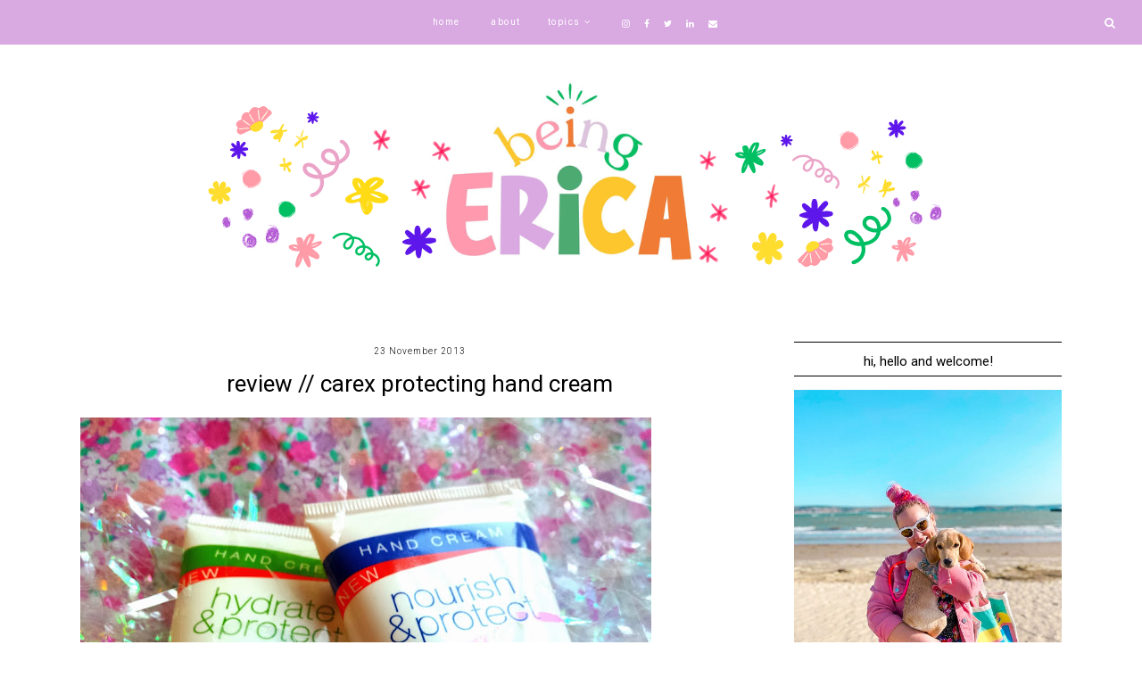

--- FILE ---
content_type: text/html; charset=UTF-8
request_url: https://www.imbeingerica.com/2013/11/eating-out-london-burrito-cafe.html
body_size: 25656
content:
<!DOCTYPE html>
<html class='v2' dir='ltr' xmlns='http://www.w3.org/1999/xhtml' xmlns:b='http://www.google.com/2005/gml/b' xmlns:data='http://www.google.com/2005/gml/data' xmlns:expr='http://www.google.com/2005/gml/expr'>
<head>
<link href='https://www.blogger.com/static/v1/widgets/335934321-css_bundle_v2.css' rel='stylesheet' type='text/css'/>
<link href='https://fonts.googleapis.com/css?family=Roboto:400,400i,700|Roboto:300,400,400i,500,700,700i' rel='stylesheet' type='text/css'/>
<script src='//platform.tumblr.com/v1/share.js'></script>
<script src='//ajax.googleapis.com/ajax/libs/jquery/1.12.2/jquery.min.js' type='text/javascript'></script>
<link href='//maxcdn.bootstrapcdn.com/font-awesome/4.7.0/css/font-awesome.min.css' rel='stylesheet'/>
<meta content='IE=EmulateIE7' http-equiv='X-UA-Compatible'/>
<meta content='width=device-width,initial-scale=1.0' name='viewport'/>
<meta content='width=device-width,initial-scale=1.0,minimum-scale=1.0,maximum-scale=1.0' name='viewport'/>
<meta content='text/html; charset=UTF-8' http-equiv='Content-Type'/>
<meta content='blogger' name='generator'/>
<link href='https://www.imbeingerica.com/favicon.ico' rel='icon' type='image/x-icon'/>
<link href='http://www.imbeingerica.com/2013/11/eating-out-london-burrito-cafe.html' rel='canonical'/>
<link rel="alternate" type="application/atom+xml" title="being ERICA - Atom" href="https://www.imbeingerica.com/feeds/posts/default" />
<link rel="alternate" type="application/rss+xml" title="being ERICA - RSS" href="https://www.imbeingerica.com/feeds/posts/default?alt=rss" />
<link rel="service.post" type="application/atom+xml" title="being ERICA - Atom" href="https://www.blogger.com/feeds/774532739233176264/posts/default" />

<link rel="alternate" type="application/atom+xml" title="being ERICA - Atom" href="https://www.imbeingerica.com/feeds/126860106925698664/comments/default" />
<!--Can't find substitution for tag [blog.ieCssRetrofitLinks]-->
<link href='https://blogger.googleusercontent.com/img/b/R29vZ2xl/AVvXsEh0Q079vxeDDTvu5CwZWis3nCYKjYKIj2ivUGJoVCjnKf7Dy4Y8DkjS82iF-uIUYU4bYB671U2vuG7OkyY8LgpBbGgNL6BtIjeqlod6pS2-v6BWgwQ7u43JzjCSWl0aNJPljBzTUTJ8f34/s640/086.1.jpg' rel='image_src'/>
<meta content='http://www.imbeingerica.com/2013/11/eating-out-london-burrito-cafe.html' property='og:url'/>
<meta content='eating out // london // burrito cafe' property='og:title'/>
<meta content='colourful travel, colourful hair, colourful language' property='og:description'/>
<meta content='https://blogger.googleusercontent.com/img/b/R29vZ2xl/AVvXsEh0Q079vxeDDTvu5CwZWis3nCYKjYKIj2ivUGJoVCjnKf7Dy4Y8DkjS82iF-uIUYU4bYB671U2vuG7OkyY8LgpBbGgNL6BtIjeqlod6pS2-v6BWgwQ7u43JzjCSWl0aNJPljBzTUTJ8f34/w1200-h630-p-k-no-nu/086.1.jpg' property='og:image'/>
<title>eating out // london // burrito cafe | being ERICA</title>
<style id='page-skin-1' type='text/css'><!--
/* == CONTACT DETAILS
DESIGNER :  Kate
SHOP :      www.etsy.com/shop/KateStudioDesigns
WEBSITE :   https://www.katestudiodesigns.com
TEMPLATE :  Cabello
VERSION :   1
== */
/* ==
VARIABLE DEFINITIONS
<Group description="Main Colors" selector="body">
<Variable name="body.background.color" description="Body Background Color" type="color" default="#ffffff"/>
<Variable name="body.text.color" description="Body Text Color" type="color" default="#000000"/>
<Variable name="body.link.color" description="Link Color" type="color" default="#88AE9C"/>
<Variable name="body.link.color.hover" description="Link Color Hover" type="color" default="#000000"/>
<Variable name="backtotop.color" description="Back to Top Button Color" type="color" default="#555"/>
<Variable name="backtotop.color.hover" description="Back to Top Button Color Hover" type="color" default="#88AE9C"/>
</Group>
<Group description="Selection and Scrollbar" selector="body">
<Variable name="selection.color" description="Selection Color" type="color" default="#000"/>
<Variable name="selection.background" description="Selection Background" type="color" default="#ddd"/>
<Variable name="scrollbar.background" description="Scrollbar Background" type="color" default="#f3f3f3"/>
<Variable name="scrollbar.thumb" description="Scrollbar Thumb" type="color" default="#ddd"/>
</Group>
<Group description="Status Msg" selector="body">
<Variable name="status.msg.color" description="Status Msg Color" type="color" default="#000000"/>
<Variable name="status.msg.border" description="Status msg Background" type="color" default="#000"/>
</Group>
<Group description="Header" selector="header">
<Variable name="header.background.color" description="Header Background Color" type="color" default="#ffffff"/>
<Variable name="header.color" description="Header Color" type="color" default="#333"/>
<Variable name="header.link.color" description="Header Link Color" type="color" default="#333"/>
<Variable name="header.link.color.hover" description="Header Link Color Hover" type="color" default="#000000"/>
<Variable name="description.color" description="Description Color" type="color" default="#000000"/>
</Group>
<Group description="Navigation Menu" selector="menu-outer">
<Variable name="navigation.background.color" description="Navigation Menu Background Color" type="color" default="#000"/>
<Variable name="navigation.border.color" description="Navigation Menu Border Color" type="color" default="#000"/>
<Variable name="menu.link.color" description="Menu Link Color" type="color" default="#fff"/>
<Variable name="menu.link.color.hover" description="Menu Link Color Hover" type="color" default="#88AE9C"/>
<Variable name="menu.icons.color" description="Menu Icons Color" type="color" default="#fff"/>
<Variable name="menu.icons.color.hover" description="Menu Icons Color Hover" type="color" default="#88AE9C"/>
</Group>
<Group description="Drop down" selector="menu-outer">
<Variable name="drop.down.background" description="Drop-Down Background" type="color" default="#000"/>
<Variable name="drop.down.border.color" description="Drop-Down Border color" type="color" default="#111"/>
<Variable name="drop.down.tab.background" description="Drop-Down Tab Background" type="color" default="transparent"/>
<Variable name="drop.down.tab.background.hover" description="Drop-Down Tab Background Hover" type="color" default="#111"/>
<Variable name="drop.down.color" description="Drop-Down Link Color" type="color" default="#fff"/>
<Variable name="drop.down.color.hover" description="Drop-Down Link Color on Hover" type="color" default="#fff"/>
</Group>
<Group description="Search Navigation" selector="search-outer">
<Variable name="search.background" description="Search Background" type="color" default="#000"/>
<Variable name="search.title.color" description="Search Title color" type="color" default="#fff"/>
<Variable name="search.field.background" description="Search Field Background" type="color" default="#fff"/>
<Variable name="search.text.color" description="Search Text Color" type="color" default="#000"/>
<Variable name="search.icon.color" description="Search Icon Color" type="color" default="#fff"/>
<Variable name="search.close.color" description="Search Close Color" type="color" default="#fff"/>
</Group>
<Group description="Slider" selector="Slider">
<Variable name="slider.box.background.color" description="Slider Details Box Background Color Hover" type="color" default="#000000"/>
<Variable name="slider.title.color" description="Slider Title Color" type="color" default="#ffffff"/>
</Group>
<Group description="Post header" selector="post-header">
<Variable name="post.header.background.color" description="Post Header Background Color" type="color" default="transparent"/>
<Variable name="post.title.color" description="Post Title Link Color" type="color" default="#000000"/>
<Variable name="post.title.link.color" description="Post Title Color" type="color" default="#000000"/>
<Variable name="post.title.link.color.hover" description="Post Title Color Hover" type="color" default="#88AE9C"/>
<Variable name="post.date.color" description="Post Date Color" type="color" default="#000000"/>
<Variable name="location.icon.color" description="Post Location Icon Color" type="color" default="#88AE9C"/>
<Variable name="location.color" description="Post Location Link Color" type="color" default="#000000"/>
<Variable name="location.color.hover" description="Post Location Link Color Hover" type="color" default="#88AE9C"/>
</Group>
<Group description="Post Body and Blockquote" selector="post-outer">
<Variable name="post.body.background.color" description="Post Body/Box Background Color" type="color" default="transparent"/>
<Variable name="blockquote.text.color" description="Blockquote Text Color" type="color" default="#000"/>
<Variable name="blockquote.border.color" description="Blockquote Border Color" type="color" default="#000"/>
</Group>
<Group description="Jump Link" selector="jump-link">
<Variable name="jump.link.color" description="Jump Link Color" type="color" default="#000"/>
<Variable name="jump.link.color.hover" description="Jump Link Color Hover" type="color" default="#000"/>
<Variable name="jump.link.border.color" description="Jump Link Border Color" type="color" default="#000"/>
<Variable name="jump.link.background.color" description="Jump Link Background Color" type="color" default="#fff"/>
<Variable name="jump.link.background.color.hover" description="Jump Link Background Color Hover" type="color" default="#fff"/>
</Group>
<Group description="Post Footer" selector="post-footer">
<Variable name="post.footer.link.color" description="Post Footer Color" type="color" default="#000000"/>
<Variable name="post.footer.link.color.hover" description="Post Footer Link Color Hover" type="color" default="#88AE9C"/>
<Variable name="post.footer.text.color" description="Post Footer Link Color" type="color" default="#000"/>
<Variable name="post.footer.border.color" description="Post Footer Border Color" type="color" default="#000"/>
</Group>
<Group description="Related Posts" selector="related-posts">
<Variable name="related.posts.heading.color" description="Related Posts Heading Color" type="color" default="#000000"/>
<Variable name="related.posts.background.color" description="Related Post Box Background Color" type="color" default="#000"/>
<Variable name="related.posts.title.color" description="Related Post Title Color" type="color" default="#fff"/>
<Variable name="related.posts.title.color.hover" description="Related Post Title Color Hover" type="color" default="#fff"/>
</Group>
<Group description="Post Pager" selector="pager2">
<Variable name="post.pager.color" description="Post Pager Title Color" type="color" default="#000"/>
<Variable name="post.pager.color.hover" description="Post Pager Title Color Hover" type="color" default="#88AE9C"/>
<Variable name="post.pager.background" description="Post Pager Title Background" type="color" default="transparent"/>
</Group>
<Group description="Comments" selector="comments">
<Variable name="comments.block.background" description="Comments Block Background Color" type="color" default="#ffffff"/>
<Variable name="comments.heading.border.color" description="Comments Heading Border Color" type="color" default="#000"/>
<Variable name="comments.text.color" description="Comments Heading Color" type="color" default="#000000"/>
<Variable name="comments.links" description="Comments Link Color" type="color" default="#000000"/>
<Variable name="comments.links.hover" description="Comments Link Color Hover" type="color" default="#88AE9C"/>
<Variable name="comments.actions.border" description="Comments Actions Border Color" type="color" default="#000"/>
<Variable name="comments.actions.color" description="Comments Actions Color" type="color" default="#000000"/>
<Variable name="comments.actions.background.hover" description="Comments Actions Background Hover" type="color" default="#000"/>
<Variable name="comments.actions.color.hover" description="Comments Actions Color Hover" type="color" default="#fff"/>
</Group>
<Group description="Sidebar" selector="sidebar-outer">
<Variable name="sidebar.widget.background.color" description="Sidebar Widget Background Color" type="color" default="transparent"/>
<Variable name="sidebar.title.color" description="Sidebar Titles Color" type="color" default="#000000"/>
<Variable name="sidebar.title.border.color" description="Sidebar Titles Border Color" type="color" default="#000"/>
<Variable name="sidebar.title.background.color" description="Sidebar Titles Background Color" type="color" default="#ffffff"/>
</Group>
<Group description="Pinterest and Social Icons" selector="sidebar-outer">
<Variable name="sidebar.icons.color" description="Sidebar Social Icons Color" type="color" default="#000000"/>
<Variable name="sidebar.icons.color.hover" description="Sidebar Social Icons Color Hover" type="color" default="#88AE9C"/>
<Variable name="pinterest.icon.color" description="Pinterest Icon Color" type="color" default="#fff"/>
<Variable name="pinterest.background.color" description="Pinterest Background on Hover" type="color" default="#000"/>
</Group>
<Group description="Popular Posts" selector="sidebar-outer">
<Variable name="popular.title.color" description="Popular Posts Title Color" type="color" default="#fff"/>
<Variable name="popular.title.color.hover" description="Popular Posts Title Color Hover" type="color" default="#fff"/>
<Variable name="popular.title.background" description="Popular Posts Title Background" type="color" default="#000"/>
</Group>
<Group description="Featured Post" selector="sidebar-outer">
<Variable name="featured.title.color" description="Featured Post Title Color" type="color" default="#fff"/>
<Variable name="featured.title.color.hover" description="Featured Post Title Color Hover" type="color" default="#fff"/>
<Variable name="featured.title.background" description="Featured Post Title Background" type="color" default="#000"/>
</Group>
<Group description="Blog Archive" selector="sidebar-outer">
<Variable name="archive.color" description="Archive Link Color" type="color" default="#000000"/>
<Variable name="archive.color.hover" description="Archive Link Color Hover" type="color" default="#88AE9C"/>
<Variable name="archive.arrow.color" description="Archive Arrow Color" type="color" default="#88AE9C"/>
</Group>
<Group description="Instagram" selector="instafeed">
<Variable name="insta.title.link.color" description="Instagram Title Color" type="color" default="#000000"/>
<Variable name="insta.title.link.color.hover" description="Instagram Title Color Hover" type="color" default="#88AE9C"/>
<Variable name="insta.item.background" description="Instagram Thumb Background on Hover" type="color" default="#000"/>
<Variable name="insta.icons.color" description="Instagram Icons" type="color" default="#fff"/>
<Variable name="insta.item.border.color" description="Instagram Thumb border Color" type="color" default="#fff"/>
</Group>
<Group description="Blog Pager" selector="blog-pager">
<Variable name="blog.pager.link.color" description="Blog Pager Link Color" type="color" default="#000000"/>
<Variable name="blog.pager.link.color.hover" description="Blog Pager Link Color Hover" type="color" default="#88AE9C"/>
</Group>
<Group description="Copyright" selector="copyright">
<Variable name="copyright.text.color" description="Copyright Text Color" type="color" default="#fff"/>
<Variable name="copyright.link.color" description="Copytight Link Color" type="color" default="#fff"/>
<Variable name="copyright.link.color.hover" description="Copyright Link Color Hover" type="color" default="#88AE9C"/>
<Variable name="copyright.background.color" description="Copyright Background" type="color" default="#000"/>
</Group>
<Group description="3 Column Footer" selector="footer-columns">
<Variable name="fullfooter.background.color" description="3 Column Footer Background Color" type="color" default="#ffffff"/>
<Variable name="fullfooter.title.color" description="3 Column Footer Titles Color" type="color" default="#000000"/>
<Variable name="fullfooter.border.color" description="3 Column Footer Border Color" type="color" default="#eeeeee"/>
</Group>
<Group description="Footer" selector="fullwidthfooter">
<Variable name="footer.background.color" description="Footer Background Color" type="color" default="#ffffff"/>
<Variable name="footer.title.color" description="Footer Titles Color" type="color" default="#000000"/>
</Group>
<Group description="2 Column Footer" selector="footer-columns-bottom">
<Variable name="footerbottom.background.color" description="2 Column Footer Background Color" type="color" default="#ffffff"/>
<Variable name="footerbottom.title.color" description="2 Column Footer Titles Color" type="color" default="#000000"/>
<Variable name="footerbottom.border.color" description="2 Column Footer Border Color" type="color" default="#eeeeee"/>
</Group>
<Group description="Subscribe Widget" selector="FollowByEmail">
<Variable name="subscribe.box.background" description="Subscribe Box Border Color" type="color" default="#111"/>
<Variable name="subscribe.text.color" description="Subscribe Text Color" type="color" default="#fff"/>
<Variable name="subscribe.button.color" description="Subscribe Button Color" type="color" default="#fff"/>
<Variable name="subscribe.button.color.hover" description="Subscribe Button Color Hover" type="color" default="#88AE9C"/>
<Variable name="subscribe.button.background.color" description="Subscribe Button Background Color" type="color" default="#111"/>
<Variable name="subscribe.background.color" description="Subscribe Background Color" type="color" default="#000"/>
</Group>
== */
/* == RESETS == */
html, body, div, span, applet, object, iframe,h1, h2, h3, h4, h5, h6, p, blockquote, pre,a, abbr, acronym, address, big, cite, code,del, dfn, em, img, ins, kbd, q, s, samp,small, strike, strong, sub, sup, tt, var,b, u, i, center,dl, dt, dd, ol, ul, li,fieldset, form, label, legend,table, caption, tbody, tfoot, thead, tr, th, td,article, aside, canvas, details, embed, figure, figcaption, footer, header, hgroup,menu, nav, output, ruby, section,widget, summary,time, mark, audio, video, .widget, .section {
margin: 0;
padding: 0;
border: 0;
vertical-align: baseline;
}
table {
border-collapse: collapse!important;
border-spacing: 0;
border-radius:0;
}
.CSS_LIGHTBOX{
z-index:9999!important;
}
/* == WIDTHS == */
.blog-outer {
width: 100%;
}
.blog-inner {
width: 1100px;
margin: 0 auto;
padding:0;
}
.content-area {
margin: 0 auto;
width: auto;
position:relative;
}
.main-outer {
width: 760px;
float: left;
margin: 0;
padding: 0;
}
.sidebar-outer {
width: 300px;
float: right;
margin: 0;
padding: 0;
}
.post-body a img,
.post-body img {
display: inline !important ;
float: none !important;
max-width: 100% !important;
height: auto;
}
iframe,
.YOUTUBE-iframe-video {
max-width: 100%;
}
.video-outer {
width: 100%;
max-width: 100%;
margin: 15px auto;
}
.video-inner {
position: relative;
padding-bottom: 56%;
padding-top: 0px;
height: 0;
background: #fff !important;
}
.video-inner iframe,
.video-inner object,
.video-inner embed {
position: absolute;
top: 0;
width: 100%;
height: 100%;
}
/* == BODY == */
body {
font-family: 'Roboto', sans serif;
overflow-x: hidden;
font-size:13px;
font-weight:400;
color:#000000;
background:#ffffff;
-webkit-font-smoothing: antialiased;
}
body b,
body strong {
font-weight: bold;
line-height: 1.5;
text-decoration:none;
}
body i {
font-style: normal;
line-height: 1.5;
text-decoration:none;
}
.post-body {
font-size:100%;
width:100%;
line-height: 1.7;
position:relative;
text-align: justify;
}
.post-body ol {
list-style: decimal;
list-style-type: decimal;
padding: 0 0 0 2em;
}
h1, h2, h3, h4{
font-weight:400;
}
.post-body a img,
.post-body img {
display: inline ;
float: none !important;
max-width: 100%;
height: auto;
}
blockquote{
text-align:center;
max-width:100%;
margin:25px auto ;
font-size:24px;
font-weight:400;
font-style:normal;
font-family: 'Roboto', sans serif;
color:#000000;
border-bottom:2px solid #000000;
}
.section{
margin:0;
}
.widget{
line-height:1.5;
}
a img {
display: block;
position: static !important;
}
.separator a {
margin-right:0!important;
margin-left:0!important;
max-width: 100%;
height: auto;
}
.separator a:hover {
background:none!important;
}
iframe,
.YOUTUBE-iframe-video {
max-width: 100%;
}
a:-webkit-any-link {
cursor:pointer;
}
button,
input,
textarea {
outline: 0;
-webkit-appearance: none;
-webkit-border-radius: 0;
}
::-webkit-scrollbar {
width: 10px;
}
a,
a:visited {
color: #BA67C8;
text-decoration: none;
}
a:hover {
color:#ff99ad;
text-decoration: none;
-webkit-transition: all 0.3s ease;
-moz-transition: all 0.3s ease;
-ms-transition: all 0.3s ease;
-o-transition: all 0.3s ease;
transition: all 0.3s ease;
}
::-moz-selection {
color: #000000;
background:#dddddd;
}
::selection {
color: #000000;
background: #dddddd;
}
::-webkit-scrollbar-track {
background: #f3f3f3;
}
::-webkit-scrollbar-thumb {
background: #dddddd;
}
::-webkit-scrollbar-thumb:window-inactive {
background: #dddddd;
}
.status-msg,
.status-msg-label {
font-size: 25px;
font-family: 'Roboto', sans serif;
font-weight:400;
text-transform:none
;
letter-spacing:0px;
margin: 30px 0;
position: relative;
text-align: center;
clear:both;
color:#000000;
}
.status-msg:after,
.status-msg-label:after{
content:'';
display:block;
position:absolute;
top:0;
left:0;
right:0;
border:1px solid #000000;
margin-top:13px;
}
.status-msg span,
.status-msg-label span{
position:relative;
z-index:2;
background:#fff;
display:inline-block;
padding:0 10px;
}
/* == COOKIES == */
.cookie-choices-info .cookie-choices-inner{
padding:10px 0px;
}
.cookie-choices-info{
bottom:0!important;
top:inherit!important;
line-height:1.8!important;
z-index:9999!important;
font-family:inherit!important;
text-transform:none;
font-size:13px!important;
padding:0!important;
background-color:rgba(0,0,0,0.7)!important;
letter-spacing:1px;
color:#fff!important;
font-weight:400!important;
}
.cookie-choices-info .cookie-choices-text {
font-size:10px!important;
margin:30px 15px 20px!important;
color:#fff!important;
}
.cookie-choices-info .cookie-choices-button,
.cookie-choices-info .cookie-choices-button:hover{
color:#fff!important;
font-weight:500!important;
}
.cookie-choices-info .cookie-choices-buttons{
margin:0 0 20px !important;
}
/* == HEADER == */
.header{
padding:35px 0;
background:#ffffff;
}
.header img {
max-width: 100%;
height: auto;
text-align:center;
margin: 0 auto;
}
.Header h1 {
font-family: 'Roboto', sans serif;
text-align:center;
font-size: 50px;
font-weight:400;
letter-spacing: 3px;
color: #333333;
line-height:1.4;
margin-bottom:0px;
text-transform:none;
}
.Header h1 a,
.Header h1 a:visited{
color: #333333;
}
.Header h1 a:hover{
color: #000000;
}
.description {
font-family:inherit;
font-size:10px;
letter-spacing:1px;
font-weight:300;
text-transform:none;
text-align:center;
padding:0 7px!important;
margin-top:0!important;
color:#000000;
}
/* == HEADER - RESPONSIVE == */
@media screen and (max-width: 450px) {
.Header h1{
font-size:40px;
}
}
/* == NAVIGATION MENU == */
.PageList LI A {
font-weight: 400!important;
}
.menu-outer {
max-width:100%;
font-family:inherit;
font-weight: 400;
font-style:initial;
text-transform:none;
text-align: center;
letter-spacing: 1.5px;
margin: 0 auto;
position: initial;
width: 100%;
height:50px;
}
.menuinner{
position:fixed;
height:inherit;
top:0;
left:0;
width:100%;
z-index:9999;
background:#d9a9e2;
border-bottom:1px solid #ffffff;
}
.menu-outer .widget {
width: auto;
display: inline-block;
vertical-align:middle;
position:initial;
}
.menu-outer li,
.menu-outer ul {
padding: 0;
list-style: none;
list-style-type: none;
}
.menu-outer li {
display: inline-block;
margin: 0 15px;
position:relative;
font-size: 10px;
line-height:50px;
}
.menu-outer li a{
color:#ffffff;
}
.menu-outer li a:hover{
color:#000000;
}
.menu-outer .socialicons{
margin:0 0 0 15px;
}
.menu-outer .socialicons a{
display:inline-block;
margin:0 5px;
font-size:10px;
color:#ffffff;
}
.menu-outer .socialicons a:hover{
color:#000000;
}
#search-outer {
height: 0px;
-moz-transition: all 0.25s ease-out; -webkit-transition: all 0.25s ease-out; transition: all 0.25s ease-out;
}
.search-inner {
margin: 0 auto;
position: relative;
opacity: 0;
visibility: hidden;
display:none;
}
#search-outer .search-icon-outer {
position: fixed;
right: 20px;
top: 8px;
z-index: 99999;
-moz-transition: all 0.25s ease-out; -webkit-transition: all 0.25s ease-out; transition: all 0.25s ease-out;
padding:10px;
}
.search-icon .fa {
font-size: 13px;
color:#ffffff;
}
.search-content {
text-align: center;
}
#search-outer.search-open .search-content{
display:table-cell;
vertical-align:middle;
width:100%;
height:100%;
}
.search-content .search-content-title {
margin: 0 0 10px;
color: #ffffff;
font-size: 40px;
text-transform: none;
font-family: 'Roboto', sans serif;
}
#search-outer.search-open {
z-index: 99999;
position:fixed;
background:#000000;
opacity:0.8;
width:100%;
height:100%;
top:0;
left:0;
}
#search-outer.search-open .search-inner {
display:table;
width:85%;
height:100%;
margin:0 auto;
opacity: 1;
visibility: visible;
}
#search-outer .search-close{
font-size:18px;
color:#ffffff;
cursor:pointer;
margin-bottom:20px;
}
#search-form-input {
border: 0;
background: #ffffff;
color: #000000;
padding:10px 15px;
font-family: 'Roboto', sans serif;
}
#search-form-input:-moz-placeholder {
color: #000000;
}
#search-form-input::-moz-placeholder {
color: #000000;
}
#search-form-input:-ms-input-placeholder {
color: #000000;
}
#search-form-input::-webkit-input-placeholder {
color: #000000;
}
/* == MENU - RESPONSIVE == */
@media screen and (min-width: 1030px) {
.menuouter {
display: none;
}
.menu {
visibility: hidden;
}
}
@media screen and (max-width: 1029px) {
.menuinner{
position:relative;
}
#search-outer .search-icon-outer{
position:absolute;
top:5px;
}
.menuouter .mobile-menu-bar {
width: 20px;
height: 2px;
background: #ffffff;
margin: 4px auto 5px 5px;
display: block;
text-align:left;
-webkit-transition: all 0.3s ease;
-moz-transition: all 0.3s ease;
-ms-transition: all 0.3s ease;
-o-transition: all 0.3s ease;
transition: all 0.3s ease;
}
.menuouter.open .mobile-menu-bar:last-child {
-webkit-transform: rotate(-45deg) translate(3px, -5px);
-ms-transform: rotate(-45deg) translate(3px, -5px);
transform: rotate(-45deg) translate(3px, -6px);
}
.menuouter.open .mobile-menu-bar:nth-of-type(2){
background:transparent;
}
.menuouter.open .mobile-menu-bar:first-child{
-webkit-transform: rotate(45deg) translate(2px, 4px);
-ms-transform: rotate(45deg) translate(2px, 4px);
transform: rotate(45deg) translate(4px, 7px);
}
.menuouter {
transition: background 0.3s;
font-family: FontAwesome;
font-size: 16px;
cursor: pointer;
font-style: normal;
text-align:left;
width:100%;
display:inline-block;
vertical-align:middle;
padding:10px 0;
}
.menu{
display: none;
}
.menu-outer {
height: auto;
width: 100%;
max-width:100%;
position: relative;
border: 0;
text-align: center;
}
}
@media screen and (max-width: 650px) {
.search-content .search-content-title{
font-size:33px;
}
.menu-outer li,
.menu-outer .widget {
display: block;
height: auto;
}
.menu-outer li {
line-height: 40px;
margin: 0 0 0 10px;
}
.menu-outer .socialicons{
margin:0 0 0 0px;
padding:10px 0 15px;
}
.menu-outer{
text-align:left;
}
}
@media screen and (max-width: 420px) {
.search-content .search-content-title{
font-size:26px;
}
}
/* == DROP DOWN == */
.menu-outer .level-two {
width: 160px;
position: absolute;
left: 50%;
margin: 0 0 0 -80px;
display: none;
text-align: center;
z-index: 99;
background:#ff99ad;
border:1px solid #ffffff;
}
.menu-outer .level-three {
width: 160px;
position: absolute;
left: 160px;
top:0;
display: none;
text-align: center;
z-index: 99;
border:1px solid #ffffff;
background:#ff99ad;
}
.menu-outer .Label .level-two {
max-height: 300px;
overflow-y: auto;
}
.menu-outer .level-two li,
.menu-outer .level-three li {
font-size:10px;
display: block;
margin: 0;
line-height: normal;
border-bottom:1px solid #ffffff;
}
.menu-outer .level-two li a,
.menu-outer .level-three li a,
.menu-outer .level-two li span,
.menu-outer .level-three li span {
display:block;
background:transparent;
padding:7px 10px;
line-height:20px;
color:#ffffff;
}
.menu-outer .level-two li a:hover,
.menu-outer .level-three li a:hover{
background:#41B375;
color:#ffffff;
}
.menu-outer li.parent:hover .level-two,
.menu-outer .child-item.sharewidth:hover .level-three {
display: block;
}
.menu-outer .fa.fa-fw.fa-angle-down,
.menu-outer .fa.fa-fw.fa-angle-right,
.menu-outer .level-three a:after {
display: none;
}
.menu-outer li.child-item.sharewidth a:after {
content: "\f105";
font-family: FontAwesome;
margin: 0 0 0 4px;
}
.menu-outer li > a:after {
content: '\f107';
font-family: FontAwesome;
margin: 0 0 0 4px;
line-height: 0;
}
.menu-outer li > a:only-child:after {
content: '';
margin:0;
}
/* == DROP DOWN - RESPONSIVE == */
@media screen and (max-width: 1029px) {
.menu-outer li.parent:hover .level-two,
.menu-outer .child-item.sharewidth:hover .level-three {
display: none;
}
.menu-outer .fa.fa-fw.fa-angle-down,
.menu-outer .fa.fa-fw.fa-angle-right {
color: transparent !important;
position: absolute;
top: 0;
left: 0;
width: 100%;
display: block;
height: 35px;
z-index: 5;
}
}
@media screen and (max-width: 650px) {
.menu-outer .level-two {
width: 100%;
left: 0;
position: relative;
margin: 0 auto;
text-align: left;
padding-top:0;
}
.menu-outer .level-three {
width: 100%;
left: 0;
position: relative;
text-align: left;
margin: 0 auto;
}
.menu-outer .Label .level-two {
max-height: auto;
overflow-y: visible;
}
.menu-outer .level-three a:after {
display: none;
}
.menu-outer li.child-item.sharewidth a:after {
content: "\f107";
}
}
/* == SLIDER == */
.Slider{
margin:0 auto 100px;
visibility:hidden;
}
.slick-initialized {
visibility: visible;
}
.slider-item{
margin: 0;
padding: 0;
border: 1px solid #ddd;
vertical-align: top;
z-index: 2;
position: relative;
}
.slider-item:nth-child(odd) {
margin-top: 20px;
margin-right: -30px;
}
.slider-item:nth-child(even){
margin-right:-30px;
}
.slider-item .ksd1 {
top: 0;
left: 0;
width: 100%;
height: 100%;
position:absolute;
display:block;
cursor:pointer;
}
.slider-item .ksd2 {
width: 80%;
margin:0 auto;
height: 100%;
display: table;
}
.slider-item .ksd3{
width: 100%;
height: 100%;
display: table-cell;
vertical-align: middle;
text-align:center;
}
.slider-item .ksd4{
position:absolute;
top:0px;
left:0px;
width:100%;
height:100%;
display:inline-block;
opacity:0;
}
.slider-item a:hover > .ksd4{
-ms-filter: "progid:DXImageTransform.Microsoft.Alpha(Opacity=70)";
filter: alpha(opacity=70);
opacity: 0.7;
background:#000000;
-webkit-transition: all 0.3s ease;
-moz-transition: all 0.3s ease;
-ms-transition: all 0.3s ease;
-o-transition: all 0.3s ease;
transition: all 0.3s ease;
}
.slide-title {
font-family: 'Roboto', sans serif;
font-weight: 400;
line-height:1;
font-size: 28px;
font-style:normal;
color:#ffffff;
}
.slider-outer,
.slider-outer a,
.slider-outer a:visited,
.slider-outer a:hover {
text-decoration:none!important;
}
.slide-date {
display:none;
}
.slide-more{
display:none;
}
.slide-img{
background-size: cover !important;
background-position:50% 50%!important;
padding-bottom:100%;
margin:0 ;
max-width:100%;
}
.slider-outer{
position:relative;
max-width:100%;
}
.slick-dots li{
margin:0 5px!important;
padding:0!important;
width:13px!important;
height:13px!important;
}
.slick-dots li button:before{
font-size:11px!important;
opacity:1!important;
width:13px!important;
height:13px!important;
line-height:13px!important;
}
.slick-dots li.slick-active button:before{
opacity:0.4!important;
}
.slick-dots li:hover{
transition: all .4s ease-out;
-o-transition: all .4s ease-out;
-moz-transition: all .4s ease-out;
-webkit-transition: all .4s ease-out;
}
.slick-dots{
bottom:-40px;
}
.slick-dots li button{
padding:0px;
}
ul.slick-dots{
padding:0px;
}
.slick-dotted.slick-slider{
margin-bottom:30px;
}
/* == SLIDER - RESPONSIVE == */
@media only screen and (max-width: 650px){
.slide-title{
font-size:25px;
}
}
@media only screen and (max-width: 400px){
.slide-title{
font-size:20px;
}
}
/* == POST HEADER == */
.post-header{
background:transparent;
margin-bottom:20px;
text-align:center;
}
h1.post-title{
text-align:center;
font-family: 'Roboto', sans serif;
font-size:26px;
line-height:1.4;
color:#000000;
text-transform:none;
letter-spacing:0px;
}
.post-title a,
.post-title a:visited{
margin:0;
color:#000000;
}
.post-title a:hover{
color:#BA67C8;
}
.date-header,
.post-location{
font-family:inherit;
text-transform: none;
font-size: 10px;
letter-spacing: 1px;
margin-bottom:10px;
font-weight:300;
}
.date-header{
color:#000000;
display:inline-block;
}
.post-location i{
color:#000000;
margin-right:3px;
font-size:11px;
}
.post-location a,
.post-location a:visited{
color:#000000;
}
.post-location a:hover{
color:#000000;
}
/* == POST AREA == */
.post-body h2{
font-family: 'Roboto', sans serif;
font-size:23px;
}
.post-body h3{
font-family: 'Roboto', sans serif;
font-size:20px;
}
.post-body h4{
font-size:16px;
}
.post-outer{
margin-bottom:70px;
}
.post-body{
background:transparent;
}
.jump-link,
.jump-link:visited{
font-family:inherit;
display:block;
text-transform:none;
font-weight:400;
letter-spacing:1px;
font-size:10px;
position:relative;
color:#000000;
text-align:center;
margin:5px 0 0;
}
.jump-link span{
background:#ffffff;
padding:5px 7px;
display:inline-block;
position:relative;
}
.jump-link span:hover{
color:#000000;
background:#ffffff;
}
.jump-link span:hover:before{
right:0;
bottom:0;
opacity:1;
}
.jump-link span:before{
opacity:0;
content: "";
position: absolute;
left: 0;
top:0;
right: 100%;
bottom: 100%;
border-top: 1px solid #000000;
border-left: 1px solid #000000;
-webkit-transition-property: right;
transition-property: right;
-webkit-transition-duration: 0.4s;
transition-duration: 0.4s;
-webkit-transition-timing-function: ease-out;
transition-timing-function: ease-out;
}
.jump-link span:hover:after{
opacity:1;
left:0;
top:0;
}
.jump-link span:after{
opacity:0;
content: "";
position: absolute;
right: 0;
bottom:0;
left: 100%;
top: 100%;
border-right: 1px solid #000000;
border-bottom: 1px solid #000000;
-webkit-transition-property: left;
transition-property:left;
-webkit-transition-duration: 0.4s;
transition-duration: 0.4s;
-webkit-transition-timing-function: ease-out;
transition-timing-function: ease-out;
}
/* == POST FOOTER == */
.post-footer{
margin-top:35px;
}
.post-footer-line-1{
color:#000000;
letter-spacing:1px;
font-family:inherit;
text-transform:none;
text-align:center;
padding:0;
margin-top:15px;
font-weight:300;
border-top:1px solid #000000;
border-bottom:1px solid #000000;
padding:10px 0;
display:block;
font-size:0px;
}
.post-footer-line-2{
margin-top:60px;
}
.post-footer-line-1 a,
.post-footer-line-1 a:visited{
color:#000000;
}
.post-footer-line-1 a:hover{
color:#88AE9C;
}
.post-footer-line>*{
margin-right:0px;
}
.post-labels a{
display:inline-block;
margin:0 3px;
}
.post-labels{
text-align:left;
}
.post-share{
text-align:right;
}
.post-labels,
.post-share{
display:inline-block;
vertical-align:middle;
width:48%;
margin:0 1%;
padding:10px 0;
font-size:10px;
line-height:1.7;
}
.post-share a{
margin:0 3px;
display:inline-block;
vertical-align:bottom;
font-size:11px;
}
@media screen and (max-width: 600px) {
.post-labels,
.post-share{
display:block;
width:100%;
margin:0;
text-align:center;
}
}
/* == SIDEBAR AREA == */
.sidebar-outer img {
max-width: 100%;
height: auto;
margin:0 auto;
}
.sidebar-outer .widget {
margin:0 0 35px;
background:transparent;
}
.sidebar-outer {
margin:0 0 20px;
}
.sidebar-outer .widget-content{
text-align:center;
max-width:100%;
margin:0 auto;
}
.sidebar-outer h2 {
font-family:'Roboto', sans serif;
font-size:15px;
font-weight:400;
text-align: center;
text-transform: none;
letter-spacing: 0px;
margin-bottom: 15px;
color:#000000;
background:#ffffff;
padding:10px 5px 5px;
border-top:1px solid #000000;
border-bottom:1px solid #000000;
}
.sidebar-outer .socialicons a,
.sidebar-outer .socialicons a:visited{
display: inline-block;
margin: 0 3px;
font-size: 13px;
width: 28px;
height: 28px;
vertical-align: middle;
line-height: 27px;
border-radius: 100%;
color: #ba67c8;
}
.sidebar-outer .socialicons{
font-size:0px;
text-align:center;
}
.sidebar-outer .socialicons a:hover{
color:#ff99ad;
}
#Image111 .widget-content{
line-height:1.5;
}
#Image111 img{
display:block;
margin:0 auto 7px;
}
#Image111 .caption{
text-align:justify;
}
.PopularPosts ul{
padding:0;
}
.PopularPosts li{
list-style:none;
}
#PopularPosts1 ul{
font-size:0px;
}
#PopularPosts1 .popular-img{
padding-bottom:100%;
width:100%;
max-width:100%;
background-size:cover!important;
background-position:50% 50%!important;
}
#PopularPosts1 li{
width:50%;
display:inline-block;
}
.PopularPosts .item-thumbnail{
float:none;
margin:0 0 0 0;
position:relative;
}
.PopularPosts .widget-content ul li{
padding:0;
}
.PopularPosts .item-title{
padding-bottom:0;
}
#PopularPosts1 .ksd1{
position:absolute;
display:block;
top:0;
left:0;
width:100%;
height:100%;
}
#PopularPosts1 .ksd2{
display:table;
width:80%;
height:100%;
margin:0 auto;
}
#PopularPosts1 .ksd3{
display:table-cell;
width:100%;
height:100%;
vertical-align:middle;
}
#PopularPosts1 .ksd4{
position:absolute;
top:0px;
left:0px;
width:100%;
height:100%;
display:inline-block;
opacity:0;
}
#PopularPosts1 a:hover > .ksd4{
background:#000000;
-ms-filter: "progid:DXImageTransform.Microsoft.Alpha(Opacity=70)";
filter: alpha(opacity=70);
opacity: 0.7;
-webkit-transition: all 0.3s ease;
-moz-transition: all 0.3s ease;
-ms-transition: all 0.3s ease;
-o-transition: all 0.3s ease;
transition: all 0.3s ease;
}
#PopularPosts1 .item-title{
color:#ffffff;
line-height:1.6;
font-family:'Roboto',sans serif;
font-size:12px;
text-transform:none;
display:block;
font-weight:400;
position:relative;
}
#PopularPosts1 .item-title:hover{
color:#ffffff;
}
#ArchiveList{
text-align:center;
font-family:inherit;
font-size:12px;
font-weight:400;
text-transform:none;
letter-spacing:1px;
}
.BlogArchive #ArchiveList ul.posts li{
font-family:inherit;
font-size:14px;
font-weight:400;
text-transform:none;
letter-spacing:0px;
}
.BlogArchive #ArchiveList ul.posts li a{
padding-left:0px;
}
#ArchiveList a,
#ArchiveList a:visited{
color:#000000;
}
#ArchiveList a:hover{
color:#88AE9C;
}
#ArchiveList a.toggle, #ArchiveList a.toggle:link, #ArchiveList a.toggle:visited, #ArchiveList a.toggle:hover{
color:transparent;
position:absolute;
}
#ArchiveList ul li.archivedate.collapsed:before {
content: '\f107';
font-family: FontAwesome;
margin: 0;
color:#88AE9C;
}
#ArchiveList ul li.archivedate.expanded:before {
content: '\f105';
font-family: FontAwesome;
margin: 0;
color:#88AE9C;
}
.BlogArchive #ArchiveList ul li{
padding:0px!important;
margin:10px 0;
}
#ArchiveList ul li .post-count {
display: none;
}
#FeaturedPost1 .post-summary{
padding-top:0px;
position:relative;
}
#FeaturedPost1 img{
max-width:100%;
height:auto;
}
#FeaturedPost1 .ksd1{
position:absolute;
display:block;
top:0;
left:0;
width:100%;
height:100%;
}
#FeaturedPost1 .ksd2{
display:table;
width:80%;
height:100%;
margin:0 auto;
}
#FeaturedPost1 .ksd3{
display:table-cell;
width:100%;
height:100%;
vertical-align:middle;
}
#FeaturedPost1 .ksd4{
position:absolute;
top:0px;
left:0px;
width:100%;
height:100%;
display:inline-block;
opacity:0;
}
#FeaturedPost1 a:hover > .ksd4{
background:#000000;
-ms-filter: "progid:DXImageTransform.Microsoft.Alpha(Opacity=70)";
filter: alpha(opacity=70);
opacity: 0.7;
-webkit-transition: all 0.3s ease;
-moz-transition: all 0.3s ease;
-ms-transition: all 0.3s ease;
-o-transition: all 0.3s ease;
transition: all 0.3s ease;
}
#FeaturedPost1 .post-summary h3 {
color:#ffffff;
line-height:1.6;
font-family:'Roboto', sans serif;
font-size:16px;
display:block;
font-weight:400;
text-transform:none;
position:relative;
text-align:center;
}
#FeaturedPost1 .post-summary h3:hover{
color:#ffffff;
}
/* == PINTEREST == */
.pinterest{
font-size:0px;
}
.pin-outer {
width: 50%;
display: inline-block;
position: relative;
}
.pin-img {
width: 100%;
padding-bottom: 100%;
background-size: cover !important;
background-position: 50% 50% !important;
}
.pin-inner {
top: 0;
width: 100%;
height: 100%;
display: block;
position: absolute;
font-family: FontAwesome;
font-size: 25px;
text-align: center;
color:#ffffff;
}
.pin-outer .ksd4{
position:absolute;
top:0px;
left:0px;
width:100%;
height:100%;
display:inline-block;
opacity:0;
}
.pin-outer a:hover > .ksd4{
-ms-filter: "progid:DXImageTransform.Microsoft.Alpha(Opacity=70)";
filter: alpha(opacity=70);
opacity: 0.7;
background:#000000;
-webkit-transition: all 0.3s ease;
-moz-transition: all 0.3s ease;
-ms-transition: all 0.3s ease;
-o-transition: all 0.3s ease;
transition: all 0.3s ease;
}
.pin-inner span {
width: 100%;
height: 100%;
display: table;
}
.pin-inner span p {
width: 100%;
height: 100%;
display: table-cell;
vertical-align: middle;
}
/* == POST PAGER == */
.pager2{
display:block;
width:100%;
text-align:center;
font-size:0px;
margin:30px 0 50px;
overflow:hidden;
}
a.old-title,
a.new-title{
position:relative;
max-width:50%;
width:100%;
display:inline-block;
vertical-align:middle;
}
a.old-title{
text-align:left;
float:left;
}
a.new-title{
text-align:right;
float:right;
}
.post-pager-img {
display:none;
}
a.new-title .post-pager-title:before{
content:'Next Post';
display:block;
margin: 0 0 7px;
font-family: 'Roboto', sans serif;
color:#000000;
font-size:12px;
background:transparent;
text-transform:none;
letter-spacing:1px;
font-weight:500;
position:Relative;
border-bottom: 1px solid;
padding-bottom: 5px;
}
a.old-title .post-pager-title:before{
content:'Previous Post';
display:block;
margin: 0 0 7px;
font-family: 'Roboto', sans serif;
color:#000000;
font-size:12px;
background:transparent;
text-transform:none;
letter-spacing:1px;
font-weight:500;
position:Relative;
border-bottom: 1px solid;
padding-bottom: 5px;
}
.post-pager-title {
display:inline-block;
margin: 0;
font-family: 'Roboto', sans serif;
color:#000000;
font-size:13px;
background:transparent;
padding:10px;
text-transform:none;
letter-spacing:0px;
font-weight:400;
}
.post-pager-title:hover{
color:#88AE9C;
-webkit-transition: all 0.3s ease;
-moz-transition: all 0.3s ease;
-ms-transition: all 0.3s ease;
-o-transition: all 0.3s ease;
transition: all 0.3s ease;
}
/* == POST PAGER - RESPONSIVE == */
@media screen and (max-width: 500px) {
a.old-title,
a.new-title{
max-width:100%;
display:block;
width:100%;
margin:0 0 20px;
text-align:center;
float:none;
}
}
/* == RELATED POSTS == */
#related-posts{
width:101%;
font-size:0px;
margin-left:-0.5%;
margin-bottom:40px;
text-align:Center;
}
#related-posts li{
display:inline-block;
position:relative;
list-style:none;
width:32.33%;
padding:0;
margin:0 0.5% ;
}
#related-posts .related11{
margin-bottom:20px;
text-align:center;
}
#related-posts .related11 b{
font-weight:400;
font-family: 'Roboto', sans serif;
color:#000000;
letter-spacing:0px;
font-size:18px;
text-transform:none;
}
#related-posts .related_img {
padding-bottom:100%;
background-position:50% 50% !important;
background-size: cover!important;
width:100%;
height:auto;
}
#related-posts .ksd1{
display:block;
position:absolute;
width:100%;
height:100%;
margin:0;
padding:0;
top:0;
left:0;
}
#related-posts .ksd2{
display:table;
width:80%;
height:100%;
margin:0 auto;
}
#related-posts .ksd3{
display:table-cell;
vertical-align:middle;
width:100%;
height:100%;
text-align:center;
}
#related-posts .ksd4{
position:absolute;
top:0px;
left:0px;
width:100%;
height:100%;
display:inline-block;
opacity:0;
}
#related-posts a:hover > .ksd4{
background:#000000;
-ms-filter: "progid:DXImageTransform.Microsoft.Alpha(Opacity=70)";
filter: alpha(opacity=70);
opacity: 0.7;
-webkit-transition: all 0.3s ease;
-moz-transition: all 0.3s ease;
-ms-transition: all 0.3s ease;
-o-transition: all 0.3s ease;
transition: all 0.3s ease;
}
#related-posts .related-title{
color:#ffffff;
text-align:center;
font-family: 'Roboto', sans serif;
font-size:13px;
font-weight:400;
line-height:1.6;
text-transform:none;
position:relative;
}
#related-posts .related-title:hover{
color:#ffffff;
-webkit-transition: all 0.3s ease;
-moz-transition: all 0.3s ease;
-ms-transition: all 0.3s ease;
-o-transition: all 0.3s ease;
transition: all 0.3s ease;
}
/* == RELATED POSTS - RESPONSIVE  == */
@media screen and (max-width: 790px) {
#related-posts li{
width:49%;
margin:0 0.5% 10px;
}
}
@media screen and (max-width: 350px) {
#related-posts{
width:100%;
margin-left:0;
}
#related-posts li{
width:100%;
margin:0 0 15px;
}
#related-posts .related_img{
padding-bottom:70%;
}
}
/* == COMMENTS == */
.comments .comments-content .loadmore{
margin-top:0;
}
.comments{
margin-top:40px;
color:#000000;
}
.comments a,
.comments a:visited{
color:#000000;
}
.comments a:hover{
color:#88AE9C;
}
.comments .comment-block{
background:#ffffff;
}
.comments h4{
text-align:center;
padding:10px 0;
font-family: 'Roboto', sans serif;
font-weight:400;
text-transform:none;
font-size:16px;
letter-spacing:0px;
margin-bottom:10px;
border-bottom:1px solid #000000;
}
.comment-footer{
margin:0px!important;
}
.comments .comments-content .user a,
.comments .comments-content .user{
font-family: 'Roboto', sans serif;
font-weight:400;
font-size:18px;
margin-bottom:0px;
line-height:1.5;
}
.datetime.secondary-text a{
font-family:inherit;
font-weight:300;
letter-spacing:1px;
font-size:10px;
text-transform:none;
}
.datetime.secondary-text{
display:inherit;
margin-left:0px!important;
}
.comments .comments-content .comment-header{
padding-bottom:0px;
margin:0 0 0 0;
min-height:36px;
}
.comments .comment-block{
margin:0;
}
.comments .comments-content .comment-replies{
margin-left:10px;
}
.comments .comments-content .comment-content{
margin:30px 0;
line-height:1.7;
font-size:13px;
}
.comments .comment .comment-actions{
margin-bottom:15px;
display:inline-block;
}
.comments .comment .comment-actions a{
font-family:inherit;
font-weight:400;
font-size:10px;
letter-spacing:1px;
padding-top:0;
text-transform:none;
border:1px solid #000000;
color:#000000;
padding:5px 7px!important;
margin-right:10px;
}
.comments .comment .comment-actions a:hover{
text-decoration:none;
background:#000000;
color:#ffffff;
}
.comments .comments-content .comment-thread{
padding:0px!important;
}
.comments .comments-content .inline-thread{
margin:0px!important;
}
.comments .thread-collapsed .thread-arrow,
.comments .thread-expanded .thread-arrow{
background:none!important;
}
.comments .thread-expanded .thread-arrow:before{
content:'\f107';
font-family:FontAwesome;
margin-right:3px;
font-size:15px;
}
.comments .thread-collapsed .thread-arrow:before{
content:'\f105';
font-family:FontAwesome;
margin-right:3px;
font-size:15px;
}
.comments .avatar-image-container {
display: inherit!important;
padding: 5px 10px 13px 0px;
max-width: 40px;
position:relative;
z-index:99;
}
.comments .thread-toggle{
padding:10px 20px;
font-family:inherit;
font-weight:500;
font-size:11px;
text-transform:none;
letter-spacing:1px;
}
.comments .continue a{
font-family:inherit;
font-weight:500;
font-size:11px;
letter-spacing:1px;
padding:0;
text-transform:none;
}
/* == FOOTER AREA == */
.fullwidthfooter {
width: 100%;
margin:25px auto 0;
}
.fullwidthfooter img,
.fullfooter img,
.fullfooterbottom img {
max-width: 100%;
height: auto;
margin:0 auto;
}
.fullwidthfooter h2{
font-family: 'Roboto', sans serif;
margin-bottom:15px;
text-align:center;
font-weight:400;
font-size:23px;
font-style:normal;
line-height:1.4;
padding:0 3px 3px;
color:#000000;
}
.fullfooter h2{
font-family: 'Roboto', sans serif;
margin-bottom:15px;
text-align:center;
font-weight:400;
font-size:23px;
font-style:normal;
line-height:1.4;
padding:0 3px 3px;
color:#000000;
}
.fullfooterbottom h2{
font-family: 'Roboto', sans serif;
margin-bottom:15px;
text-align:center;
font-weight:400;
font-size:23px;
font-style:normal;
line-height:1.4;
padding:0 3px 3px;
color:#000000;
}
.fullwidthfooter .widget{
margin-bottom:40px!important;
text-align:center;
}
.fullwidthfooter .widget{
background:#ffffff;
}
.fullwidthfooter .widget:last-child,
.fullfooterbottom .widget:last-child {
margin-bottom:0px!important;
}
.fullfooter .widget-content,
.fullfooterbottom .widget-content{
text-align:center;
}
table.footer-columns td.fullfooter .widget{
padding:15px;
text-align:center;
background:#ffffff;
margin:40px 15px!important;
border:1px solid #eeeeee;
}
table.footer-columns td.fullfooter{
width:33.33%;
vertical-align:top;
}
table,
td,
tr,
th {
margin: 0 auto;
padding: 0;
}
table.footer-columns{
width:100%;
border-spacing:15px;
margin:0 auto;
}
table.footer-columns-bottom{
width:100%;
text-align:center;
margin:0 auto;
border-spacing:15px;
}
table.footer-columns-bottom td.fullfooterbottom .widget{
padding:15px;
text-align:center;
background:#ffffff;
color:#000000;
margin:40px 15px!important;
border:1px solid #eeeeee;
}
table.footer-columns-bottom td.fullfooterbottom{
width:50%;
vertical-align:top;
}
#FollowByEmail1{
background:#000000;
font-size:0px;
padding:30px 0px;
}
#FollowByEmail1 .widget-content{
max-width:90%;
margin:0 auto;
text-align:center;
}
.FollowByEmail .follow-by-email-inner{
margin:0 auto;
}
#FollowByEmail1 h2{
padding:0px;
margin-bottom:20px;
text-transform:none;
letter-spacing:0px;
}
#FollowByEmail1 h2 span{
font-size:26px;
font-style:normal;
margin:0;
font-weight:400;
font-family: 'Roboto', sans serif;
}
#FollowByEmail1 h2 span{
color:#ffffff;
}
#FollowByEmail1 .follow-by-email-inner input,
#FollowByEmail1 .follow-by-email-inner .follow-by-email-submit{
display:inline-block;
width:21%;
margin:0 1%;
vertical-align:middle;
text-align:center;
}
#FollowByEmail1 .follow-by-email-inner .follow-by-email-address{
padding:0px;
}
#FollowByEmail1 .follow-by-email-inner input{
background:#111111;
font-family:'Montserrat',sans-serif;
height:35px;
text-transform:none;
letter-spacing:2px;
border-radius: 0px;
vertical-align: middle;
font-weight: 300;
font-size:10px;
color:#ffffff;
padding:0px;
border:none;
}
#FollowByEmail1 .follow-by-email-inner .follow-by-email-submit{
text-transform:none;
font-family:'Montserrat',sans-serif;
border: none;
font-weight: 300;
cursor: pointer;
font-size: 10px;
text-align: center;
vertical-align: middle;
color:#ffffff;
padding: 0 ;
letter-spacing:2px;
height:35px;
border-radius:0;
background:#111111;
-webkit-transition: all 0.5s ease;
-moz-transition: all 0.5s ease;
-ms-transition: all 0.5s ease;
-o-transition: all 0.5s ease;
transition: all 0.5s ease;
}
#FollowByEmail1 .follow-by-email-inner .follow-by-email-submit:hover{
color:#88AE9C;
-webkit-transition: all 0.3s ease;
-moz-transition: all 0.3s ease;
-ms-transition: all 0.3s ease;
-o-transition: all 0.3s ease;
transition: all 0.3s ease;
}
@media screen and (max-width: 600px) {
#FollowByEmail1 .follow-by-email-inner input,
#FollowByEmail1 .follow-by-email-inner .follow-by-email-submit{
width:90%;
margin:0 auto 10px;
}
}
/* == INSTAGRAM == */
.fullwidthfooter h2 a,
.fullwidthfooter h2 a:visited{
color:#000000;
}
.fullwidthfooter h2 a:hover{
color:#88AE9C;
}
#instafeed {
width:100%;
display: block;
padding: 0px;
line-height: 0px;
text-align: center;
}
#instafeed img {
width: 100%;
height: auto;
font-size:0px;
}
#instafeed a {
padding: 0px;
margin: 0px;
}
.i-thumbnail {
width: 18%;
display: inline-block;
position: relative;
margin: 0 1%;
}
.i-thumbnail .i-img {
background-size: cover!important;
background-position: 50% 50%!important;
outline:1px solid #ffffff;
outline-offset:-5px;
position:relative;
}
#instafeed .ksd4{
position:absolute;
top:0px;
left:0px;
width:100%;
height:100%;
display:inline-block;
opacity:0;
}
#instafeed a:hover > .ksd4{
background:#000000;
-ms-filter: "progid:DXImageTransform.Microsoft.Alpha(Opacity=70)";
filter: alpha(opacity=70);
opacity: 0.7;
-webkit-transition: all 0.3s ease;
-moz-transition: all 0.3s ease;
-ms-transition: all 0.3s ease;
-o-transition: all 0.3s ease;
transition: all 0.3s ease;
}
#instafeed .ksd1 {
width: 100%;
height: 100%;
margin-top: -100%;
text-align: center;
position: absolute;
font-size:11px;
line-height: 1.5;
font-family:inherit;
color:#ffffff;
}
#instafeed .ksd1 i {
font-size: 10px;
margin-left:5px;
}
#instafeed .ksd2 {
display: table;
vertical-align: middle;
height: 100%;
width: 100%;
}
#instafeed .ksd3 {
display: table-cell;
vertical-align: middle;
height: 100%;
width: 100%;
}
@media screen and (max-width:660px){
.i-thumbnail{
width:31.33%;
margin:0 1% 7px;
}
}
/* == BACK TO TOP , COPYRIGHT , BLOG PAGER == */
#backtotop{
font-size: 12px;
text-align: center;
padding: 0;
position: fixed;
bottom: 50px;
right: 10px;
font-weight:500;
cursor: pointer;
z-index:9998;
color:#0F9D58;
text-transform:none;
letter-spacing:2px;
}
#backtotop i{
font-size:14px;
margin-left:4px;
}
#backtotop:hover {
color: #ff99ad;
}
.copyright {
font-family: 'Roboto', sans serif;
font-weight: 400;
font-size: 0px;
font-style:normal;
color: #ffffff;
letter-spacing: 1px;
padding: 30px 10px 20px;
display:block;
background:#0F9D58;
line-height:1.5;
margin-top:-1px;
text-align:center;
}
.copyright a,
.copyright a:visited{
font-weight:300;
color:#ffffff;
}
.copyright a:hover{
color:#88AE9C;
}
.copyright1,
.copyright2{
display:inline-block;
width:49%;
font-size: 15px;
font-weight:300;
}
.copyright1{
text-align:left;
}
.copyright2{
text-align:right;
}
#blog-pager {
margin:30px 0!important;
margin-left:0!important;
width:100%!important;
}
#blog-pager a,
#blog-pager a:visited{
font-family:inherit;
font-weight:300;
font-size:11px;
letter-spacing:1px;
text-transform:none;
color:#000000;
}
#blog-pager a:hover{
color:#88AE9C;
}
#blog-pager-newer-link i{
margin-right:5px;
font-size:14px;
}
#blog-pager-older-link i{
margin-left:5px;
font-size:13px;
}
#blog-pager-newer-link {
float: left;
}
#blog-pager-older-link {
float: right;
}
/* == REMOVED == */
#Navbar1,
#Attribution1,
#Profile1,
.quickedit,
.feed-links,
.comments .comments-content .icon.blog-author,
.widget-item-control,
.status-msg-wrap {
display: none !important;
}
/* == RESPONSIVE == */
@media screen and (min-width: 901px) and (max-width: 1130px) {
.blog-inner{
max-width:95%;
margin:0 auto!important;
}
.main-outer {
width: 71%;
}
.sidebar-outer {
width: 27%;
}
.post-body img,
.post-body a img {
float: none !important;
max-width: 100% !important;
height: auto;
}
}
@media screen and (max-width: 900px) {
.blog-inner{
max-width:95%;
margin:0 auto!important;
}
.main-outer {
width: 100%;
float: none;
}
.sidebar-outer {
width: 290px;
float: none;
margin:50px auto 20px;
}
.post-body img,
.post-body a img {
float: none !important;
max-width: 100% !important;
height: auto;
}
}
@media screen and (max-width: 770px) {
table.footer-columns td.fullfooter,
table.footer-columns-bottom td.fullfooterbottom{
width:100%;
display:block;
margin-bottom:25px;
}
}
@media screen and (max-width: 500px) {
.header{
padding:35px 0;
}
.post-location{
margin-bottom:7px;
}
#backtotop{
bottom:5px;
}
#backtotop h{
display:none;
}
#backtotop i{
font-size:26px;
}
.copyright1,
.copyright2{
display:block;
width:100%;
margin-bottom:15px;
text-align:center;
}
}
@media screen and (max-width: 320px) {
.FollowByEmail .follow-by-email-inner,
.sidebar-outer{
max-width:100%;
}
}

--></style>
<style id='template-skin-1' type='text/css'><!--
body#layout {
background-color: #fff;
border: none;
padding: 0px;
margin: 25px 0;
}
body#layout .blog-inner {
width: 800px;
margin-top: 0px !important;
}
#layout .menu,
#layout .social{
display:block;
float:none;
}
#layout table{
width:100%;
}
body#layout h4 {
font-size: 14px !important;
text-transform: none;
letter-spacing: 2px;
color:#000;
margin: 5px 0;
}
body#layout div.section {
background-color: #f9f9f9;
border: none;
margin: 0;
}
body#layout .main-outer {
width: 69%;
padding: 0;
}
body#layout .sidebar-outer {
width: 30%;
padding: 0;
}
body#layout .menu-outer {
position: relative;
height: auto;
margin: 25px 0 0;
}
body#layout .menu-outer .widget {
width: 99%;
height:auto;
}
body#layout .footer-outer {
width: 100%;
display: table;
}
body#layout #Navbar1,
body#layout #Attribution1,
body#layout #Profile1,
body#layout .status-msg {
display: none;
}
--></style>
<style>
.blog-inner{
margin-top:40px;
  }
</style>
<script type='text/javascript'>
//<![CDATA[
eval(function(p,a,c,k,e,r){e=function(c){return(c<a?'':e(parseInt(c/a)))+((c=c%a)>35?String.fromCharCode(c+29):c.toString(36))};if(!''.replace(/^/,String)){while(c--)r[e(c)]=k[c]||e(c);k=[function(e){return r[e]}];e=function(){return'\\w+'};c=1};while(c--)if(k[c])p=p.replace(new RegExp('\\b'+e(c)+'\\b','g'),k[c]);return p}('7 4=o p();7 g=0;7 8=o p();7 9=o p();v Q(e){u(7 i=0;i<e.A.G.3;i++){7 f=e.A.G[i];4[g]=f.F.$t;15{9[g]=f.16.C}T(W){s=f.10.$t;a=s.y("<M");b=s.y("S=\\"",a);c=s.y("\\"",b+5);d=s.Z(b+5,c-b-5);h((a!=-1)&&(b!=-1)&&(c!=-1)&&(d!="")){9[g]=d}x 9[g]=\'17://2.1a.1b.1c/-1f/1l/K/L/1v/N-O.P\'}h(4[g].3>J)4[g]=4[g].R(0,J)+"...";u(7 k=0;k<f.w.3;k++){h(f.w[k].U==\'V\'){8[g]=f.w[k].H;g++}}}}v X(){7 a=o p(0);7 b=o p(0);7 c=o p(0);u(7 i=0;i<8.3;i++){h(!I(a,8[i])){a.3+=1;a[a.3-1]=8[i];b.3+=1;c.3+=1;b[b.3-1]=4[i];c[c.3-1]=9[i]}}4=b;8=a;9=c}v I(a,e){u(7 j=0;j<a.3;j++)h(a[j]==e)B 11;B 12}v 13(){u(7 i=0;i<8.3;i++){h((8[i]==14)||(!(4[i]))){8.q(i,1);4.q(i,1);9.q(i,1);i--}}7 r=E.18((4.3-1)*E.19());7 i=0;h(4.3>0)n.m(\'<6 l="1d">\'+1e+\'</6>\');n.m(\'<6 z="1g: 1h;"/>\');1i(i<4.3&&i<1j&&i<1k){n.m(\'<D><a z="1m-1n:1o;\');h(i!=0)n.m(\'"\');x n.m(\'"\');n.m(\'H="\'+8[r]+\'"><6 l="1p" z="1q:C(\'+9[r]+\')"></6><6 l="1r"></6><6 l="1s"><6 l="1t"><6 l="1u"><6 l="Y-F">\'+4[r]+\'</6></6></6></6></a></D>\');h(r<4.3-1){r++}x{r=0}i++}n.m(\'</6>\');8.q(0,8.3);9.q(0,9.3);4.q(0,4.3)}',62,94,'|||length|relatedTitles||div|var|relatedUrls|thumburl|||||||relatedTitlesNum|if||||class|write|document|new|Array|splice||||for|function|link|else|indexOf|style|feed|return|url|li|Math|title|entry|href|contains_thumbs|35|AAAAAAAAFdA|j2FCTmGOrog|img|no|thumbnail|png|related_results_labels_thumbs|substring|src|catch|rel|alternate|error|removeRelatedDuplicates_thumbs|related|substr|content|true|false|printRelatedLabels_thumbs|currentposturl|try|gform_foot|http|floor|random|bp|blogspot|com|related11|relatedpoststitle|ex3V86fj4dQ|clear|both|while|20|maxresults|UrCQQa4cLsI|text|decoration|none|related_img|background|ksd4|ksd1|ksd2|ksd3|s1600'.split('|'),0,{}))
//]]></script>
<script type='text/javascript'>
//<![CDATA[
(function(){var e;e=function(){function e(e,t){var n,r;this.options={target:"instafeed",get:"popular",resolution:"thumbnail",sortBy:"none",links:!0,mock:!1,useHttp:!1};if(typeof e=="object")for(n in e)r=e[n],this.options[n]=r;this.context=t!=null?t:this,this.unique=this._genKey()}return e.prototype.hasNext=function(){return typeof this.context.nextUrl=="string"&&this.context.nextUrl.length>0},e.prototype.next=function(){return this.hasNext()?this.run(this.context.nextUrl):!1},e.prototype.run=function(t){var n,r,i;if(typeof this.options.clientId!="string"&&typeof this.options.accessToken!="string")throw new Error("Missing clientId or accessToken.");if(typeof this.options.accessToken!="string"&&typeof this.options.clientId!="string")throw new Error("Missing clientId or accessToken.");return this.options.before!=null&&typeof this.options.before=="function"&&this.options.before.call(this),typeof document!="undefined"&&document!==null&&(i=document.createElement("script"),i.id="instafeed-fetcher",i.src=t||this._buildUrl(),n=document.getElementsByTagName("head"),n[0].appendChild(i),r="instafeedCache"+this.unique,window[r]=new e(this.options,this),window[r].unique=this.unique),!0},e.prototype.parse=function(e){var t,n,r,i,s,o,u,a,f,l,c,h,p,d,v,m,g,y,b,w,E,S,x,T,N,C,k,L,A,O,M,_,D;if(typeof e!="object"){if(this.options.error!=null&&typeof this.options.error=="function")return this.options.error.call(this,"Invalid JSON data"),!1;throw new Error("Invalid JSON response")}if(e.meta.code!==200){if(this.options.error!=null&&typeof this.options.error=="function")return this.options.error.call(this,e.meta.error_message),!1;throw new Error("Error from Instagram: "+e.meta.error_message)}if(e.data.length===0){if(this.options.error!=null&&typeof this.options.error=="function")return this.options.error.call(this,"No images were returned from Instagram"),!1;throw new Error("No images were returned from Instagram")}this.options.success!=null&&typeof this.options.success=="function"&&this.options.success.call(this,e),this.context.nextUrl="",e.pagination!=null&&(this.context.nextUrl=e.pagination.next_url);if(this.options.sortBy!=="none"){this.options.sortBy==="random"?M=["","random"]:M=this.options.sortBy.split("-"),O=M[0]==="least"?!0:!1;switch(M[1]){case"random":e.data.sort(function(){return.5-Math.random()});break;case"recent":e.data=this._sortBy(e.data,"created_time",O);break;case"liked":e.data=this._sortBy(e.data,"likes.count",O);break;case"commented":e.data=this._sortBy(e.data,"comments.count",O);break;default:throw new Error("Invalid option for sortBy: '"+this.options.sortBy+"'.")}}if(typeof document!="undefined"&&document!==null&&this.options.mock===!1){m=e.data,A=parseInt(this.options.limit,10),this.options.limit!=null&&m.length>A&&(m=m.slice(0,A)),u=document.createDocumentFragment(),this.options.filter!=null&&typeof this.options.filter=="function"&&(m=this._filter(m,this.options.filter));if(this.options.template!=null&&typeof this.options.template=="string"){f="",d="",w="",D=document.createElement("div");for(c=0,N=m.length;c<N;c++){h=m[c],p=h.images[this.options.resolution];if(typeof p!="object")throw o="No image found for resolution: "+this.options.resolution+".",new Error(o);E=p.width,y=p.height,b="square",E>y&&(b="landscape"),E<y&&(b="portrait"),v=p.url,l=window.location.protocol.indexOf("http")>=0,l&&!this.options.useHttp&&(v=v.replace(/https?:\/\//,"//")),d=this._makeTemplate(this.options.template,{model:h,id:h.id,link:h.link,type:h.type,image:v,width:E,height:y,orientation:b,caption:this._getObjectProperty(h,"caption.text"),likes:h.likes.count,comments:h.comments.count,location:this._getObjectProperty(h,"location.name")}),f+=d}D.innerHTML=f,i=[],r=0,n=D.childNodes.length;while(r<n)i.push(D.childNodes[r]),r+=1;for(x=0,C=i.length;x<C;x++)L=i[x],u.appendChild(L)}else for(T=0,k=m.length;T<k;T++){h=m[T],g=document.createElement("img"),p=h.images[this.options.resolution];if(typeof p!="object")throw o="No image found for resolution: "+this.options.resolution+".",new Error(o);v=p.url,l=window.location.protocol.indexOf("http")>=0,l&&!this.options.useHttp&&(v=v.replace(/https?:\/\//,"//")),g.src=v,this.options.links===!0?(t=document.createElement("a"),t.href=h.link,t.appendChild(g),u.appendChild(t)):u.appendChild(g)}_=this.options.target,typeof _=="string"&&(_=document.getElementById(_));if(_==null)throw o='No element with id="'+this.options.target+'" on page.',new Error(o);_.appendChild(u),a=document.getElementsByTagName("head")[0],a.removeChild(document.getElementById("instafeed-fetcher")),S="instafeedCache"+this.unique,window[S]=void 0;try{delete window[S]}catch(P){s=P}}return this.options.after!=null&&typeof this.options.after=="function"&&this.options.after.call(this),!0},e.prototype._buildUrl=function(){var e,t,n;e="https://api.instagram.com/v1";switch(this.options.get){case"popular":t="media/popular";break;case"tagged":if(!this.options.tagName)throw new Error("No tag name specified. Use the 'tagName' option.");t="tags/"+this.options.tagName+"/media/recent";break;case"location":if(!this.options.locationId)throw new Error("No location specified. Use the 'locationId' option.");t="locations/"+this.options.locationId+"/media/recent";break;case"user":if(!this.options.userId)throw new Error("No user specified. Use the 'userId' option.");t="users/"+this.options.userId+"/media/recent";break;default:throw new Error("Invalid option for get: '"+this.options.get+"'.")}return n=e+"/"+t,this.options.accessToken!=null?n+="?access_token="+this.options.accessToken:n+="?client_id="+this.options.clientId,this.options.limit!=null&&(n+="&count="+this.options.limit),n+="&callback=instafeedCache"+this.unique+".parse",n},e.prototype._genKey=function(){var e;return e=function(){return((1+Math.random())*65536|0).toString(16).substring(1)},""+e()+e()+e()+e()},e.prototype._makeTemplate=function(e,t){var n,r,i,s,o;r=/(?:\{{2})([\w\[\]\.]+)(?:\}{2})/,n=e;while(r.test(n))s=n.match(r)[1],o=(i=this._getObjectProperty(t,s))!=null?i:"",n=n.replace(r,function(){return""+o});return n},e.prototype._getObjectProperty=function(e,t){var n,r;t=t.replace(/\[(\w+)\]/g,".$1"),r=t.split(".");while(r.length){n=r.shift();if(!(e!=null&&n in e))return null;e=e[n]}return e},e.prototype._sortBy=function(e,t,n){var r;return r=function(e,r){var i,s;return i=this._getObjectProperty(e,t),s=this._getObjectProperty(r,t),n?i>s?1:-1:i<s?1:-1},e.sort(r.bind(this)),e},e.prototype._filter=function(e,t){var n,r,i,s,o;n=[],r=function(e){if(t(e))return n.push(e)};for(i=0,o=e.length;i<o;i++)s=e[i],r(s);return n},e}(),function(e,t){return typeof define=="function"&&define.amd?define([],t):typeof module=="object"&&module.exports?module.exports=t():e.Instafeed=t()}(this,function(){return e})}).call(this);
//]]></script>
<link href='https://www.blogger.com/dyn-css/authorization.css?targetBlogID=774532739233176264&amp;zx=d217bd06-261a-4906-9de8-76729dba4193' media='none' onload='if(media!=&#39;all&#39;)media=&#39;all&#39;' rel='stylesheet'/><noscript><link href='https://www.blogger.com/dyn-css/authorization.css?targetBlogID=774532739233176264&amp;zx=d217bd06-261a-4906-9de8-76729dba4193' rel='stylesheet'/></noscript>
<meta name='google-adsense-platform-account' content='ca-host-pub-1556223355139109'/>
<meta name='google-adsense-platform-domain' content='blogspot.com'/>

<!-- data-ad-client=ca-pub-3124800843906655 -->

</head>
<body>
<div id='search-outer'>
<div class='search-inner'>
<div class='search-content'>
<div class='search-close'><i class='fa fa-close'></i></div>
<div class='search-content-title'>What are you looking for?</div>
<form action='/search' class='search-form' id='search-form' method='get'>
<input id='search-form-input' name='q' placeholder='Type your wish' style='outline:none;' type='text' value=''/>
</form>
</div>
</div>
<div class='search-icon-outer'>
<a class='search-icon' href='#'><i class='fa fa-search'></i></a>
</div>
</div>
<script>
//<![CDATA[
jQuery(document).ready(function($) {
  $('.search-icon').click(function(){
    $('#search-outer').toggleClass('search-open');
    $('#search-form-input').focus();
  });   
});
//]]>
</script>
<script>
//<![CDATA[
jQuery(document).ready(function($) {
  $('.search-close').click(function(){
    $('#search-outer').removeClass('search-open');
  });   
});
//]]>
</script>
<div class='blog-outer'>
<div class='menu-outer'>
<div class='menuinner'>
<div class='menuouter'>
<span class='mobile-menu-bar'></span>
<span class='mobile-menu-bar'></span>
<span class='mobile-menu-bar'></span>
</div>
<div class='menu section' id='menu'><div class='widget PageList' data-version='1' id='PageList2'>
<div class='widget-content'>
<ul>
<li>
<a href='http://www.imbeingerica.com/'>home</a>
</li>
<li>
<a href='https://www.imbeingerica.com/p/about.html'>about</a>
</li>
</ul>
<div class='clear'></div>
</div>
</div><div class='widget Label' data-version='1' id='Label1'>
<li class='parent'><a href='/'>topics</a>
<ul class='level-two'>
<li>
<a dir='ltr' href='https://www.imbeingerica.com/search/label/brunch'>brunch</a>
</li>
<li>
<a dir='ltr' href='https://www.imbeingerica.com/search/label/days%20out'>days out</a>
</li>
<li>
<a dir='ltr' href='https://www.imbeingerica.com/search/label/diy'>diy</a>
</li>
<li>
<a dir='ltr' href='https://www.imbeingerica.com/search/label/fashion'>fashion</a>
</li>
<li>
<a dir='ltr' href='https://www.imbeingerica.com/search/label/food'>food</a>
</li>
<li>
<a dir='ltr' href='https://www.imbeingerica.com/search/label/home'>home</a>
</li>
<li>
<a dir='ltr' href='https://www.imbeingerica.com/search/label/life'>life</a>
</li>
<li>
<a dir='ltr' href='https://www.imbeingerica.com/search/label/london'>london</a>
</li>
<li>
<a dir='ltr' href='https://www.imbeingerica.com/search/label/peanut'>peanut</a>
</li>
<li>
<a dir='ltr' href='https://www.imbeingerica.com/search/label/street%20art'>street art</a>
</li>
<li>
<a dir='ltr' href='https://www.imbeingerica.com/search/label/travel'>travel</a>
</li>
</ul>
</li>
</div><div class='widget HTML' data-version='1' id='HTML218'>
<div class='widget-content'>
<div class="socialicons"><a href='https://www.instagram.com/imbeingerica' target= '_blank'> <i class='fa fa-instagram'> </i></a> 
<a href='https://www.facebook.com/beingericablog' target='_blank'> <i class='fa fa-facebook'> </i></a>  
<a href='https://www.twitter.com/imbeingerica' target='_blank'> <i class='fa fa-twitter'> </i></a>  
<a href='https://www.talentedtalkers.com' target='_blank'> <i class='fa fa-linkedin'> </i></a> 
<a href='mailto:imbeingerica@hotmail.co.uk' target='blank'> <i class='fa fa-envelope'> </i></a></div>
</div>
</div></div>
</div>
</div>
<div style='clear:both'></div>
<div id='header-outer'>
<div class='header section' id='header'><div class='widget Header' data-version='1' id='Header1'>
<div id='header-inner'>
<a href='https://www.imbeingerica.com/' style='display: block'>
<img alt='being ERICA' height='223px; ' id='Header1_headerimg' src='https://blogger.googleusercontent.com/img/a/AVvXsEj7tASefpaxAcHvI0gF8TJc48tUAmap_8qLhNlLk9-H4CpI1X5OcnxJ_gPN01JQ12C4tamkdIySh0wIRcih6WG_AsJpUxwVllR55yf2N3bkYfM4gznX6-yOo6loTu0NBaKr3GJ2lAa-EuyYNF6yl7EfniN-9JKP5CrgaHFIfQomcWtCGhLC41-iCxZ_E58=s851' style='display: block' width='851px; '/>
</a>
</div>
</div></div>
</div>
<div style='clear:both'></div>
<!-- CONTENT STARTS HERE -->
<div class='blog-inner'>
<div class='content-area'>
<div class='main-outer'>
<div class='main section' id='main'><div class='widget Blog' data-version='1' id='Blog1'>
<div class='blog-posts hfeed'>
<!--Can't find substitution for tag [defaultAdStart]-->
<div class='post-outer'>
<div class='post hentry' itemprop='blogPost' itemscope='itemscope' itemtype='http://schema.org/BlogPosting'>
<meta content='https://blogger.googleusercontent.com/img/b/R29vZ2xl/AVvXsEh0Q079vxeDDTvu5CwZWis3nCYKjYKIj2ivUGJoVCjnKf7Dy4Y8DkjS82iF-uIUYU4bYB671U2vuG7OkyY8LgpBbGgNL6BtIjeqlod6pS2-v6BWgwQ7u43JzjCSWl0aNJPljBzTUTJ8f34/s640/086.1.jpg' itemprop='image_url'/>
<meta content='774532739233176264' itemprop='blogId'/>
<meta content='126860106925698664' itemprop='postId'/>
<a name='126860106925698664'></a>
<div class='post-header'>
<div class='date-header'>22 November 2013</div>
<script type='text/javascript'> postDate = "22 November 2013"; </script>
<h1 class='post-title entry-title' itemprop='name'>
eating out // london // burrito cafe
</h1>
</div>
<div class='post-body entry-content' id='post-body-126860106925698664' itemprop='description articleBody'>
<img border="0" height="636" src="https://blogger.googleusercontent.com/img/b/R29vZ2xl/AVvXsEh0Q079vxeDDTvu5CwZWis3nCYKjYKIj2ivUGJoVCjnKf7Dy4Y8DkjS82iF-uIUYU4bYB671U2vuG7OkyY8LgpBbGgNL6BtIjeqlod6pS2-v6BWgwQ7u43JzjCSWl0aNJPljBzTUTJ8f34/s640/086.1.jpg" width="640" /><br />
<img border="0" height="470" src="https://blogger.googleusercontent.com/img/b/R29vZ2xl/AVvXsEgjuBTwW2XgfUJi1J5KJ1NIf83WvowE_Z-OMwdubvq8EBi1ztoanfCqo-MdcGPoXxzzwMyNzxqRzEAKybuiGaSMpBpx_EdQMBTUb3NVuxfrPUkGM6eP6LMFcL1SVHz_xush9zSX_H-EkUg/s640/085.jpg" width="640" /><br />
<img border="0" height="480" src="https://blogger.googleusercontent.com/img/b/R29vZ2xl/AVvXsEiY4PRkYS-pGoMWdYEnYc5T9wYlHzyN6AmRcgMA_i3WuwyYpmyqCiWJRinQXIlmR6TK0i7nZjh4-92z6cn3ni2ID77svPZlXUHzHm22w2h-aLT11J8aaw1r8mi3nUjTcgd4QdNok8hyphenhyphen6VE/s640/091.jpg" width="640" /><br />
<img border="0" height="640" src="https://blogger.googleusercontent.com/img/b/R29vZ2xl/AVvXsEg0KhT8SC3qkIMh2_Ftn2tot3zt9TLQo3qcOKSBBfKppnz-qpFHIN11EQ7BGRNlgAEBmVoJ_JPDH6MF-5QYt78FxlcfvYHGfDyTO95SRoyEhs2y7hnwH-sRipk3yqx7oR83X5V5F1JwbuA/s640/3.jpg" width="640" /><br />
<div style="text-align: justify;">
last week boyfriend and i hit up the <b><a href="http://www.burritocafe.co.uk/" target="_blank">burrito café</a></b> just off charing cross road, after finding a groupon deal for two burritos and two sol beers, for a lousy nine quid. <b>nine </b>of your great british pounds. so yeah, we headed over after a spot of shopping, and tucked into our deeelicious mexican wraps.</div>
<div style="text-align: justify;">
<br /></div>
<div style="text-align: justify;">
with a choice at every step of the way; plain rice/tomato rice, refried beans/red beans, pork/chicken/beef, the outcome literally was personalised to our individual tastes. boyfriend hates any kind of salad in his, while i love it. for an extra pound, i even had guacamole added to mine. guacamole that was full of onions. eurrgh. (fyi - onion intolerance means i can't stomach them for very long... eep!)</div>
<div style="text-align: justify;">
<br /></div>
<div style="text-align: justify;">
our burritos were absolutely delicious. we both went with a pulled pork and chicken combo, and the flavour was just to die for. slightly tangy but perfectly cooked, the wraps were incredibly full and bursting with flavour. yum yum yum. it was a terrible shame about the onions, because, if not for them i might've enjoyed my burrito a lot longer than i did. ahem.<br />
<br />
there are i think two&nbsp;burrito cafés in london;&nbsp; this one by covent garden/leicester square, and one in king's cross. the one we went to is right by charing cross station, which makes it super accessible and easy to get in-and-out and onto a train home. dangerously close, in fact... we'll be back, burrito café, we'll be back...</div>
<br />
<div style="text-align: center;">
<b>have you been to burrito cafe? what did you think?</b></div>
<div style='clear: both;'></div>
</div>
<div class='post-footer'>
<div class='post-footer-line post-footer-line-1'>
<div class='post-labels'>

Found in:
<a href='https://www.imbeingerica.com/search/label/dinner' rel='tag'>dinner</a>,
<a href='https://www.imbeingerica.com/search/label/food' rel='tag'>food</a>,
<a href='https://www.imbeingerica.com/search/label/london' rel='tag'>london</a>
</div>
<div class='post-share'>
<span>Share:</span>
<a href='https://www.blogger.com/share-post.g?blogID=774532739233176264&postID=126860106925698664&target=facebook' onclick='window.open(this.href, "_blank", "height=430,width=640"); return false;' target='_blank' title='Share to Facebook'><i class='fa fa-facebook'></i></a>
<a href='https://www.blogger.com/share-post.g?blogID=774532739233176264&postID=126860106925698664&target=twitter' onclick='window.open(this.href, "_blank", "height=430,width=640"); return false;' target='_blank' title='Share to X'><i class='fa fa-twitter'></i></a>
<a href='https://www.blogger.com/share-post.g?blogID=774532739233176264&postID=126860106925698664&target=pinterest' onclick='window.open(this.href, "_blank", "height=430,width=640"); return false;' target='_blank' title='Share to Pinterest'><i class='fa fa-pinterest-p'></i></a>
<a href='https://www.blogger.com/share-post.g?blogID=774532739233176264&postID=126860106925698664&target=email' onclick='window.open(this.href, "_blank", "height=430,width=640"); return false;' target='_blank' title=''><i class='fa fa-envelope-open'></i></a>
</div>
</div>
<div class='pager2'>
<a class='old-title' href='https://www.imbeingerica.com/2013/11/review-carex-protecting-hand-cream.html' id='Blog1_blog-pager-newer-link' rel='next'></a>
<a class='new-title' href='https://www.imbeingerica.com/2013/11/competition-nbn-blog-spots.html' id='Blog1_blog-pager-older-link' rel='previous'></a>
</div>
<script type='text/javascript'> 
//<![CDATA[ 
(function($) {
  var newerLink = $("a.old-title"),
    olderLink = $("a.new-title"),
    begin = '<div class="post-pager-img" style="background: url(&quot;',
    middle1 =
      '&quot;)"></div><div class="ksd1"><div class="ksd2"><div class="ksd3"><div class="post-pager-title">',
    end = "</div></div></div>",
    middle2 =
      '&quot;)"></div><div class="ksd1"><div class="ksd2"><div class="ksd3"><div class="post-pager-title">';
  $.get(
    newerLink.attr("href"),
    function(data) {
      var img = $(data).find(".post-body img");
      if (img.length >= 1) {
        newerLink.html(
          '' + begin +
            img.attr("src").split(/s\B\d{3,4}/).join("s1600") +
            middle1 +
            $(data).find("h1.post-title").text() +
            end  
        );
      } else {
        newerLink.html(
         '' + begin +
            "https://3.bp.blogspot.com/-kYvcAW2sTB4/V46g7yVh2CI/AAAAAAAAECk/PHJJamPTTtk7pHSXuDep_FT1ip7MhGy8gCLcB/s330/no-image.png" +
            middle1 +
            $(data).find("h1.post-title").text() +
            end
        );
      }
    },
    "html"
  );
  $.get(
    olderLink.attr("href"),
    function(data2) {
      var img = $(data2).find(".post-body img");
      if (img.length >= 1) {
        olderLink.html(
         '' + begin +
            img.attr("src").split(/s\B\d{3,4}/).join("s1600") +
            middle2 +
            $(data2).find("h1.post-title").text() +
            end
        );
      } else {
        olderLink.html(
           '' + begin +
            "https://3.bp.blogspot.com/-kYvcAW2sTB4/V46g7yVh2CI/AAAAAAAAECk/PHJJamPTTtk7pHSXuDep_FT1ip7MhGy8gCLcB/s330/no-image.png" +
            middle2 +
            $(data2).find("h1.post-title").text() +
            end
        );
      }
    },
    "html"
  );
})(jQuery);
//]]> 
</script>
<div style='clear:both;'></div>
<div class='post-footer-line post-footer-line-2'>
<div id='related-posts'>
<script src='/feeds/posts/default/-/dinner?alt=json-in-script&callback=related_results_labels_thumbs&max-results=5' type='text/javascript'></script>
<script src='/feeds/posts/default/-/food?alt=json-in-script&callback=related_results_labels_thumbs&max-results=5' type='text/javascript'></script>
<script src='/feeds/posts/default/-/london?alt=json-in-script&callback=related_results_labels_thumbs&max-results=5' type='text/javascript'></script>
<script type='text/javascript'>
var currentposturl="https://www.imbeingerica.com/2013/11/eating-out-london-burrito-cafe.html";
var maxresults=3;
  var relatedpoststitle="<b>Related to this post:</b>";
removeRelatedDuplicates_thumbs();
printRelatedLabels_thumbs();
</script>
</div>
<div style='clear: both;'></div>
</div>
</div>
</div>
<div class='comments' id='comments'>
<a name='comments'></a>
<div id='backlinks-container'>
<div id='Blog1_backlinks-container'>
</div>
</div>
</div>
</div>
<!--Can't find substitution for tag [adEnd]-->
</div>
<div class='clear'></div>
<div class='post-feeds'>
</div>
</div><div class='widget HTML' data-version='1' id='HTML5'>
<div class='widget-content'>
<!-- Global site tag (gtag.js) - Google Analytics -->
<script async="async" src="https://www.googletagmanager.com/gtag/js?id=UA-38437712-1" ></script>
<script>
  window.dataLayer = window.dataLayer || [];
  function gtag(){dataLayer.push(arguments);}
  gtag('js', new Date());

  gtag('config', 'UA-38437712-1');
</script>
</div>
<div class='clear'></div>
</div></div>
</div>
<div class='sidebar-outer'>
<div class='sidebar section' id='sidebar'><div class='widget Image' data-version='1' id='Image111'>
<h2>hi, hello and welcome!</h2>
<div class='widget-content'>
<img alt='hi, hello and welcome!' height='1298' id='Image111_img' src='https://blogger.googleusercontent.com/img/b/R29vZ2xl/AVvXsEhhjs7xXXQlBQmxqStGU6K0rJVq5BsQHDO0YaOlDcazjvBiPQu-qMaDSR7iuUcn5ri2gE7ZD9MJCIPoOK26WEAlPoPK-ZpKCZuQR_Aa-x8DsWriUyCP7Doz2rA7LUsjnHh4xQ7dfTK3Czs/s1298/Screenshot_20200919_102732_com.google.android.apps.photos.jpg' width='1039'/>
<span class='caption'>colourful hair, colourful travels, colourful language. </span>
</div>
<div class='clear'></div>
</div><div class='widget HTML' data-version='1' id='HTML2'>
<h2 class='title'>follow me</h2>
<div class='widget-content'>
<div class="socialicons"><a href='https://www.instagram.com/imbeingerica' target= '_blank'> <i class='fa fa-instagram'> </i></a> 
<a href='https://www.facebook.com/beingericablog' target='_blank'> <i class='fa fa-facebook'> </i></a>  
<a href='https://www.twitter.com/imbeingerica' target='_blank'> <i class='fa fa-twitter'> </i></a>  
<a href='https://www.talentedtalkers.com' target='_blank'> <i class='fa fa-linkedin'> </i></a> 
<a href='mailto:imbeingerica@hotmail.co.uk' target='blank'> <i class='fa fa-envelope'> </i></a></div>
</div>
<div class='clear'></div>
</div><div class='widget FeaturedPost' data-version='1' id='FeaturedPost1'>
<h2 class='title'>featured post</h2>
<div class='post-summary'>
<a href='https://www.imbeingerica.com/2024/10/where-to-eat-and-drink-in-worthing.html'>
<img class='image' src='https://blogger.googleusercontent.com/img/b/R29vZ2xl/AVvXsEgpERIGT6QSVThjaqy-hH6WJkIOhGyhpKZDz21TKX2n0u0fkIofVCDtmPsJUNDpOZy7tIxwKnMLpekFelnBZjrgTDXEEpjz4B5mOe3ioEQV2x9GDJdE4QR5dXn0QO_yYx3DtjSlpduTYLyvkv6PPX21T5qrlIS_1Mzqytw5DNZ2r2daQd3nwRX5FHZducg/s16000/WhatsApp%20Image%202024-09-06%20at%2012.20.22.jpeg'/>
<div class='ksd4'></div>
<div class='ksd1'>
<div class='ksd2'>
<div class='ksd3'>
<h3>where to eat and drink in worthing</h3>
</div></div></div>
</a>
</div>
<div class='clear'></div>
</div><div class='widget PopularPosts' data-version='1' id='PopularPosts1'>
<h2>trending posts</h2>
<div class='widget-content popular-posts'>
<ul>
<li>
<div class='item-thumbnail-only'>
<div class='item-thumbnail'>
<a href='https://www.imbeingerica.com/2016/09/style-everything-five-pounds.html' target='_blank'>
<div class='popular-img' style='background-image: url("https://blogger.googleusercontent.com/img/b/R29vZ2xl/AVvXsEgT5wf2Z2kto9VpfyksVSeck2p178pe6jlgElM8vxe1TRqyV1768ZXhcS4IylqWt-WZySV7LTlzRtaa4_23d5pMvIIxQ1sI19eCLY0Wup8rNhWZ0V0qR2jrMiuq39gnD16Q6M1Yn03gF1vR/s640/1039.jpg");'></div>
<div class='ksd4'></div>
<div class='ksd1'>
<div class='ksd2'>
<div class='ksd3'>
<div class='item-title'>style | everything... five pounds?!</div>
</div>
</div>
</div>
</a>
</div>
</div>
<div style='clear: both;'></div>
</li>
<li>
<div class='item-thumbnail-only'>
<div class='item-thumbnail'>
<a href='https://www.imbeingerica.com/2019/07/so-youre-thinking-about-shared-ownership.html' target='_blank'>
<div class='popular-img' style='background-image: url("https://blogger.googleusercontent.com/img/b/R29vZ2xl/AVvXsEi026q03SLNwFhPtWTX2u57qBj34ohe0qOVxpLpqcFJzPr_8DFxt9z7M3yMglxKFgKib_BWHmdbGiO95W9zhgAC1Ka5nF5tv6aqaFQiU4KKX5Y_4nFKv-5IVv8kcnDV8YkdRojJFeHYZEY/s1600/a187751c-1273-41e0-80a9-94ab031fd78d.jpg");'></div>
<div class='ksd4'></div>
<div class='ksd1'>
<div class='ksd2'>
<div class='ksd3'>
<div class='item-title'>so, you're thinking about shared ownership</div>
</div>
</div>
</div>
</a>
</div>
</div>
<div style='clear: both;'></div>
</li>
</ul>
<div class='clear'></div>
</div>
</div><div class='widget BlogArchive' data-version='1' id='BlogArchive1'>
<h2>archive</h2>
<div class='widget-content'>
<div id='ArchiveList'>
<div id='BlogArchive1_ArchiveList'>
<ul class='hierarchy'>
<li class='archivedate collapsed'>
<a class='toggle' href='javascript:void(0)'>
<span class='zippy'>

        &#9658;&#160;
      
</span>
</a>
<a class='post-count-link' href='https://www.imbeingerica.com/2024/'>
2024
</a>
<span class='post-count' dir='ltr'>(2)</span>
<ul class='hierarchy'>
<li class='archivedate collapsed'>
<a class='toggle' href='javascript:void(0)'>
<span class='zippy'>

        &#9658;&#160;
      
</span>
</a>
<a class='post-count-link' href='https://www.imbeingerica.com/2024/10/'>
October 2024
</a>
<span class='post-count' dir='ltr'>(1)</span>
</li>
</ul>
<ul class='hierarchy'>
<li class='archivedate collapsed'>
<a class='toggle' href='javascript:void(0)'>
<span class='zippy'>

        &#9658;&#160;
      
</span>
</a>
<a class='post-count-link' href='https://www.imbeingerica.com/2024/09/'>
September 2024
</a>
<span class='post-count' dir='ltr'>(1)</span>
</li>
</ul>
</li>
</ul>
<ul class='hierarchy'>
<li class='archivedate collapsed'>
<a class='toggle' href='javascript:void(0)'>
<span class='zippy'>

        &#9658;&#160;
      
</span>
</a>
<a class='post-count-link' href='https://www.imbeingerica.com/2021/'>
2021
</a>
<span class='post-count' dir='ltr'>(3)</span>
<ul class='hierarchy'>
<li class='archivedate collapsed'>
<a class='toggle' href='javascript:void(0)'>
<span class='zippy'>

        &#9658;&#160;
      
</span>
</a>
<a class='post-count-link' href='https://www.imbeingerica.com/2021/10/'>
October 2021
</a>
<span class='post-count' dir='ltr'>(1)</span>
</li>
</ul>
<ul class='hierarchy'>
<li class='archivedate collapsed'>
<a class='toggle' href='javascript:void(0)'>
<span class='zippy'>

        &#9658;&#160;
      
</span>
</a>
<a class='post-count-link' href='https://www.imbeingerica.com/2021/05/'>
May 2021
</a>
<span class='post-count' dir='ltr'>(1)</span>
</li>
</ul>
<ul class='hierarchy'>
<li class='archivedate collapsed'>
<a class='toggle' href='javascript:void(0)'>
<span class='zippy'>

        &#9658;&#160;
      
</span>
</a>
<a class='post-count-link' href='https://www.imbeingerica.com/2021/03/'>
March 2021
</a>
<span class='post-count' dir='ltr'>(1)</span>
</li>
</ul>
</li>
</ul>
<ul class='hierarchy'>
<li class='archivedate collapsed'>
<a class='toggle' href='javascript:void(0)'>
<span class='zippy'>

        &#9658;&#160;
      
</span>
</a>
<a class='post-count-link' href='https://www.imbeingerica.com/2020/'>
2020
</a>
<span class='post-count' dir='ltr'>(10)</span>
<ul class='hierarchy'>
<li class='archivedate collapsed'>
<a class='toggle' href='javascript:void(0)'>
<span class='zippy'>

        &#9658;&#160;
      
</span>
</a>
<a class='post-count-link' href='https://www.imbeingerica.com/2020/11/'>
November 2020
</a>
<span class='post-count' dir='ltr'>(1)</span>
</li>
</ul>
<ul class='hierarchy'>
<li class='archivedate collapsed'>
<a class='toggle' href='javascript:void(0)'>
<span class='zippy'>

        &#9658;&#160;
      
</span>
</a>
<a class='post-count-link' href='https://www.imbeingerica.com/2020/10/'>
October 2020
</a>
<span class='post-count' dir='ltr'>(1)</span>
</li>
</ul>
<ul class='hierarchy'>
<li class='archivedate collapsed'>
<a class='toggle' href='javascript:void(0)'>
<span class='zippy'>

        &#9658;&#160;
      
</span>
</a>
<a class='post-count-link' href='https://www.imbeingerica.com/2020/08/'>
August 2020
</a>
<span class='post-count' dir='ltr'>(1)</span>
</li>
</ul>
<ul class='hierarchy'>
<li class='archivedate collapsed'>
<a class='toggle' href='javascript:void(0)'>
<span class='zippy'>

        &#9658;&#160;
      
</span>
</a>
<a class='post-count-link' href='https://www.imbeingerica.com/2020/07/'>
July 2020
</a>
<span class='post-count' dir='ltr'>(1)</span>
</li>
</ul>
<ul class='hierarchy'>
<li class='archivedate collapsed'>
<a class='toggle' href='javascript:void(0)'>
<span class='zippy'>

        &#9658;&#160;
      
</span>
</a>
<a class='post-count-link' href='https://www.imbeingerica.com/2020/04/'>
April 2020
</a>
<span class='post-count' dir='ltr'>(2)</span>
</li>
</ul>
<ul class='hierarchy'>
<li class='archivedate collapsed'>
<a class='toggle' href='javascript:void(0)'>
<span class='zippy'>

        &#9658;&#160;
      
</span>
</a>
<a class='post-count-link' href='https://www.imbeingerica.com/2020/03/'>
March 2020
</a>
<span class='post-count' dir='ltr'>(3)</span>
</li>
</ul>
<ul class='hierarchy'>
<li class='archivedate collapsed'>
<a class='toggle' href='javascript:void(0)'>
<span class='zippy'>

        &#9658;&#160;
      
</span>
</a>
<a class='post-count-link' href='https://www.imbeingerica.com/2020/01/'>
January 2020
</a>
<span class='post-count' dir='ltr'>(1)</span>
</li>
</ul>
</li>
</ul>
<ul class='hierarchy'>
<li class='archivedate collapsed'>
<a class='toggle' href='javascript:void(0)'>
<span class='zippy'>

        &#9658;&#160;
      
</span>
</a>
<a class='post-count-link' href='https://www.imbeingerica.com/2019/'>
2019
</a>
<span class='post-count' dir='ltr'>(33)</span>
<ul class='hierarchy'>
<li class='archivedate collapsed'>
<a class='toggle' href='javascript:void(0)'>
<span class='zippy'>

        &#9658;&#160;
      
</span>
</a>
<a class='post-count-link' href='https://www.imbeingerica.com/2019/12/'>
December 2019
</a>
<span class='post-count' dir='ltr'>(1)</span>
</li>
</ul>
<ul class='hierarchy'>
<li class='archivedate collapsed'>
<a class='toggle' href='javascript:void(0)'>
<span class='zippy'>

        &#9658;&#160;
      
</span>
</a>
<a class='post-count-link' href='https://www.imbeingerica.com/2019/11/'>
November 2019
</a>
<span class='post-count' dir='ltr'>(2)</span>
</li>
</ul>
<ul class='hierarchy'>
<li class='archivedate collapsed'>
<a class='toggle' href='javascript:void(0)'>
<span class='zippy'>

        &#9658;&#160;
      
</span>
</a>
<a class='post-count-link' href='https://www.imbeingerica.com/2019/10/'>
October 2019
</a>
<span class='post-count' dir='ltr'>(2)</span>
</li>
</ul>
<ul class='hierarchy'>
<li class='archivedate collapsed'>
<a class='toggle' href='javascript:void(0)'>
<span class='zippy'>

        &#9658;&#160;
      
</span>
</a>
<a class='post-count-link' href='https://www.imbeingerica.com/2019/09/'>
September 2019
</a>
<span class='post-count' dir='ltr'>(3)</span>
</li>
</ul>
<ul class='hierarchy'>
<li class='archivedate collapsed'>
<a class='toggle' href='javascript:void(0)'>
<span class='zippy'>

        &#9658;&#160;
      
</span>
</a>
<a class='post-count-link' href='https://www.imbeingerica.com/2019/08/'>
August 2019
</a>
<span class='post-count' dir='ltr'>(1)</span>
</li>
</ul>
<ul class='hierarchy'>
<li class='archivedate collapsed'>
<a class='toggle' href='javascript:void(0)'>
<span class='zippy'>

        &#9658;&#160;
      
</span>
</a>
<a class='post-count-link' href='https://www.imbeingerica.com/2019/07/'>
July 2019
</a>
<span class='post-count' dir='ltr'>(4)</span>
</li>
</ul>
<ul class='hierarchy'>
<li class='archivedate collapsed'>
<a class='toggle' href='javascript:void(0)'>
<span class='zippy'>

        &#9658;&#160;
      
</span>
</a>
<a class='post-count-link' href='https://www.imbeingerica.com/2019/06/'>
June 2019
</a>
<span class='post-count' dir='ltr'>(2)</span>
</li>
</ul>
<ul class='hierarchy'>
<li class='archivedate collapsed'>
<a class='toggle' href='javascript:void(0)'>
<span class='zippy'>

        &#9658;&#160;
      
</span>
</a>
<a class='post-count-link' href='https://www.imbeingerica.com/2019/05/'>
May 2019
</a>
<span class='post-count' dir='ltr'>(2)</span>
</li>
</ul>
<ul class='hierarchy'>
<li class='archivedate collapsed'>
<a class='toggle' href='javascript:void(0)'>
<span class='zippy'>

        &#9658;&#160;
      
</span>
</a>
<a class='post-count-link' href='https://www.imbeingerica.com/2019/04/'>
April 2019
</a>
<span class='post-count' dir='ltr'>(5)</span>
</li>
</ul>
<ul class='hierarchy'>
<li class='archivedate collapsed'>
<a class='toggle' href='javascript:void(0)'>
<span class='zippy'>

        &#9658;&#160;
      
</span>
</a>
<a class='post-count-link' href='https://www.imbeingerica.com/2019/03/'>
March 2019
</a>
<span class='post-count' dir='ltr'>(4)</span>
</li>
</ul>
<ul class='hierarchy'>
<li class='archivedate collapsed'>
<a class='toggle' href='javascript:void(0)'>
<span class='zippy'>

        &#9658;&#160;
      
</span>
</a>
<a class='post-count-link' href='https://www.imbeingerica.com/2019/02/'>
February 2019
</a>
<span class='post-count' dir='ltr'>(5)</span>
</li>
</ul>
<ul class='hierarchy'>
<li class='archivedate collapsed'>
<a class='toggle' href='javascript:void(0)'>
<span class='zippy'>

        &#9658;&#160;
      
</span>
</a>
<a class='post-count-link' href='https://www.imbeingerica.com/2019/01/'>
January 2019
</a>
<span class='post-count' dir='ltr'>(2)</span>
</li>
</ul>
</li>
</ul>
<ul class='hierarchy'>
<li class='archivedate collapsed'>
<a class='toggle' href='javascript:void(0)'>
<span class='zippy'>

        &#9658;&#160;
      
</span>
</a>
<a class='post-count-link' href='https://www.imbeingerica.com/2018/'>
2018
</a>
<span class='post-count' dir='ltr'>(102)</span>
<ul class='hierarchy'>
<li class='archivedate collapsed'>
<a class='toggle' href='javascript:void(0)'>
<span class='zippy'>

        &#9658;&#160;
      
</span>
</a>
<a class='post-count-link' href='https://www.imbeingerica.com/2018/12/'>
December 2018
</a>
<span class='post-count' dir='ltr'>(2)</span>
</li>
</ul>
<ul class='hierarchy'>
<li class='archivedate collapsed'>
<a class='toggle' href='javascript:void(0)'>
<span class='zippy'>

        &#9658;&#160;
      
</span>
</a>
<a class='post-count-link' href='https://www.imbeingerica.com/2018/11/'>
November 2018
</a>
<span class='post-count' dir='ltr'>(6)</span>
</li>
</ul>
<ul class='hierarchy'>
<li class='archivedate collapsed'>
<a class='toggle' href='javascript:void(0)'>
<span class='zippy'>

        &#9658;&#160;
      
</span>
</a>
<a class='post-count-link' href='https://www.imbeingerica.com/2018/10/'>
October 2018
</a>
<span class='post-count' dir='ltr'>(8)</span>
</li>
</ul>
<ul class='hierarchy'>
<li class='archivedate collapsed'>
<a class='toggle' href='javascript:void(0)'>
<span class='zippy'>

        &#9658;&#160;
      
</span>
</a>
<a class='post-count-link' href='https://www.imbeingerica.com/2018/09/'>
September 2018
</a>
<span class='post-count' dir='ltr'>(8)</span>
</li>
</ul>
<ul class='hierarchy'>
<li class='archivedate collapsed'>
<a class='toggle' href='javascript:void(0)'>
<span class='zippy'>

        &#9658;&#160;
      
</span>
</a>
<a class='post-count-link' href='https://www.imbeingerica.com/2018/08/'>
August 2018
</a>
<span class='post-count' dir='ltr'>(6)</span>
</li>
</ul>
<ul class='hierarchy'>
<li class='archivedate collapsed'>
<a class='toggle' href='javascript:void(0)'>
<span class='zippy'>

        &#9658;&#160;
      
</span>
</a>
<a class='post-count-link' href='https://www.imbeingerica.com/2018/07/'>
July 2018
</a>
<span class='post-count' dir='ltr'>(11)</span>
</li>
</ul>
<ul class='hierarchy'>
<li class='archivedate collapsed'>
<a class='toggle' href='javascript:void(0)'>
<span class='zippy'>

        &#9658;&#160;
      
</span>
</a>
<a class='post-count-link' href='https://www.imbeingerica.com/2018/06/'>
June 2018
</a>
<span class='post-count' dir='ltr'>(6)</span>
</li>
</ul>
<ul class='hierarchy'>
<li class='archivedate collapsed'>
<a class='toggle' href='javascript:void(0)'>
<span class='zippy'>

        &#9658;&#160;
      
</span>
</a>
<a class='post-count-link' href='https://www.imbeingerica.com/2018/05/'>
May 2018
</a>
<span class='post-count' dir='ltr'>(10)</span>
</li>
</ul>
<ul class='hierarchy'>
<li class='archivedate collapsed'>
<a class='toggle' href='javascript:void(0)'>
<span class='zippy'>

        &#9658;&#160;
      
</span>
</a>
<a class='post-count-link' href='https://www.imbeingerica.com/2018/04/'>
April 2018
</a>
<span class='post-count' dir='ltr'>(10)</span>
</li>
</ul>
<ul class='hierarchy'>
<li class='archivedate collapsed'>
<a class='toggle' href='javascript:void(0)'>
<span class='zippy'>

        &#9658;&#160;
      
</span>
</a>
<a class='post-count-link' href='https://www.imbeingerica.com/2018/03/'>
March 2018
</a>
<span class='post-count' dir='ltr'>(10)</span>
</li>
</ul>
<ul class='hierarchy'>
<li class='archivedate collapsed'>
<a class='toggle' href='javascript:void(0)'>
<span class='zippy'>

        &#9658;&#160;
      
</span>
</a>
<a class='post-count-link' href='https://www.imbeingerica.com/2018/02/'>
February 2018
</a>
<span class='post-count' dir='ltr'>(12)</span>
</li>
</ul>
<ul class='hierarchy'>
<li class='archivedate collapsed'>
<a class='toggle' href='javascript:void(0)'>
<span class='zippy'>

        &#9658;&#160;
      
</span>
</a>
<a class='post-count-link' href='https://www.imbeingerica.com/2018/01/'>
January 2018
</a>
<span class='post-count' dir='ltr'>(13)</span>
</li>
</ul>
</li>
</ul>
<ul class='hierarchy'>
<li class='archivedate collapsed'>
<a class='toggle' href='javascript:void(0)'>
<span class='zippy'>

        &#9658;&#160;
      
</span>
</a>
<a class='post-count-link' href='https://www.imbeingerica.com/2017/'>
2017
</a>
<span class='post-count' dir='ltr'>(163)</span>
<ul class='hierarchy'>
<li class='archivedate collapsed'>
<a class='toggle' href='javascript:void(0)'>
<span class='zippy'>

        &#9658;&#160;
      
</span>
</a>
<a class='post-count-link' href='https://www.imbeingerica.com/2017/12/'>
December 2017
</a>
<span class='post-count' dir='ltr'>(11)</span>
</li>
</ul>
<ul class='hierarchy'>
<li class='archivedate collapsed'>
<a class='toggle' href='javascript:void(0)'>
<span class='zippy'>

        &#9658;&#160;
      
</span>
</a>
<a class='post-count-link' href='https://www.imbeingerica.com/2017/11/'>
November 2017
</a>
<span class='post-count' dir='ltr'>(14)</span>
</li>
</ul>
<ul class='hierarchy'>
<li class='archivedate collapsed'>
<a class='toggle' href='javascript:void(0)'>
<span class='zippy'>

        &#9658;&#160;
      
</span>
</a>
<a class='post-count-link' href='https://www.imbeingerica.com/2017/10/'>
October 2017
</a>
<span class='post-count' dir='ltr'>(11)</span>
</li>
</ul>
<ul class='hierarchy'>
<li class='archivedate collapsed'>
<a class='toggle' href='javascript:void(0)'>
<span class='zippy'>

        &#9658;&#160;
      
</span>
</a>
<a class='post-count-link' href='https://www.imbeingerica.com/2017/09/'>
September 2017
</a>
<span class='post-count' dir='ltr'>(14)</span>
</li>
</ul>
<ul class='hierarchy'>
<li class='archivedate collapsed'>
<a class='toggle' href='javascript:void(0)'>
<span class='zippy'>

        &#9658;&#160;
      
</span>
</a>
<a class='post-count-link' href='https://www.imbeingerica.com/2017/08/'>
August 2017
</a>
<span class='post-count' dir='ltr'>(14)</span>
</li>
</ul>
<ul class='hierarchy'>
<li class='archivedate collapsed'>
<a class='toggle' href='javascript:void(0)'>
<span class='zippy'>

        &#9658;&#160;
      
</span>
</a>
<a class='post-count-link' href='https://www.imbeingerica.com/2017/07/'>
July 2017
</a>
<span class='post-count' dir='ltr'>(15)</span>
</li>
</ul>
<ul class='hierarchy'>
<li class='archivedate collapsed'>
<a class='toggle' href='javascript:void(0)'>
<span class='zippy'>

        &#9658;&#160;
      
</span>
</a>
<a class='post-count-link' href='https://www.imbeingerica.com/2017/06/'>
June 2017
</a>
<span class='post-count' dir='ltr'>(13)</span>
</li>
</ul>
<ul class='hierarchy'>
<li class='archivedate collapsed'>
<a class='toggle' href='javascript:void(0)'>
<span class='zippy'>

        &#9658;&#160;
      
</span>
</a>
<a class='post-count-link' href='https://www.imbeingerica.com/2017/05/'>
May 2017
</a>
<span class='post-count' dir='ltr'>(15)</span>
</li>
</ul>
<ul class='hierarchy'>
<li class='archivedate collapsed'>
<a class='toggle' href='javascript:void(0)'>
<span class='zippy'>

        &#9658;&#160;
      
</span>
</a>
<a class='post-count-link' href='https://www.imbeingerica.com/2017/04/'>
April 2017
</a>
<span class='post-count' dir='ltr'>(13)</span>
</li>
</ul>
<ul class='hierarchy'>
<li class='archivedate collapsed'>
<a class='toggle' href='javascript:void(0)'>
<span class='zippy'>

        &#9658;&#160;
      
</span>
</a>
<a class='post-count-link' href='https://www.imbeingerica.com/2017/03/'>
March 2017
</a>
<span class='post-count' dir='ltr'>(15)</span>
</li>
</ul>
<ul class='hierarchy'>
<li class='archivedate collapsed'>
<a class='toggle' href='javascript:void(0)'>
<span class='zippy'>

        &#9658;&#160;
      
</span>
</a>
<a class='post-count-link' href='https://www.imbeingerica.com/2017/02/'>
February 2017
</a>
<span class='post-count' dir='ltr'>(14)</span>
</li>
</ul>
<ul class='hierarchy'>
<li class='archivedate collapsed'>
<a class='toggle' href='javascript:void(0)'>
<span class='zippy'>

        &#9658;&#160;
      
</span>
</a>
<a class='post-count-link' href='https://www.imbeingerica.com/2017/01/'>
January 2017
</a>
<span class='post-count' dir='ltr'>(14)</span>
</li>
</ul>
</li>
</ul>
<ul class='hierarchy'>
<li class='archivedate collapsed'>
<a class='toggle' href='javascript:void(0)'>
<span class='zippy'>

        &#9658;&#160;
      
</span>
</a>
<a class='post-count-link' href='https://www.imbeingerica.com/2016/'>
2016
</a>
<span class='post-count' dir='ltr'>(223)</span>
<ul class='hierarchy'>
<li class='archivedate collapsed'>
<a class='toggle' href='javascript:void(0)'>
<span class='zippy'>

        &#9658;&#160;
      
</span>
</a>
<a class='post-count-link' href='https://www.imbeingerica.com/2016/12/'>
December 2016
</a>
<span class='post-count' dir='ltr'>(16)</span>
</li>
</ul>
<ul class='hierarchy'>
<li class='archivedate collapsed'>
<a class='toggle' href='javascript:void(0)'>
<span class='zippy'>

        &#9658;&#160;
      
</span>
</a>
<a class='post-count-link' href='https://www.imbeingerica.com/2016/11/'>
November 2016
</a>
<span class='post-count' dir='ltr'>(17)</span>
</li>
</ul>
<ul class='hierarchy'>
<li class='archivedate collapsed'>
<a class='toggle' href='javascript:void(0)'>
<span class='zippy'>

        &#9658;&#160;
      
</span>
</a>
<a class='post-count-link' href='https://www.imbeingerica.com/2016/10/'>
October 2016
</a>
<span class='post-count' dir='ltr'>(16)</span>
</li>
</ul>
<ul class='hierarchy'>
<li class='archivedate collapsed'>
<a class='toggle' href='javascript:void(0)'>
<span class='zippy'>

        &#9658;&#160;
      
</span>
</a>
<a class='post-count-link' href='https://www.imbeingerica.com/2016/09/'>
September 2016
</a>
<span class='post-count' dir='ltr'>(22)</span>
</li>
</ul>
<ul class='hierarchy'>
<li class='archivedate collapsed'>
<a class='toggle' href='javascript:void(0)'>
<span class='zippy'>

        &#9658;&#160;
      
</span>
</a>
<a class='post-count-link' href='https://www.imbeingerica.com/2016/08/'>
August 2016
</a>
<span class='post-count' dir='ltr'>(17)</span>
</li>
</ul>
<ul class='hierarchy'>
<li class='archivedate collapsed'>
<a class='toggle' href='javascript:void(0)'>
<span class='zippy'>

        &#9658;&#160;
      
</span>
</a>
<a class='post-count-link' href='https://www.imbeingerica.com/2016/07/'>
July 2016
</a>
<span class='post-count' dir='ltr'>(17)</span>
</li>
</ul>
<ul class='hierarchy'>
<li class='archivedate collapsed'>
<a class='toggle' href='javascript:void(0)'>
<span class='zippy'>

        &#9658;&#160;
      
</span>
</a>
<a class='post-count-link' href='https://www.imbeingerica.com/2016/06/'>
June 2016
</a>
<span class='post-count' dir='ltr'>(21)</span>
</li>
</ul>
<ul class='hierarchy'>
<li class='archivedate collapsed'>
<a class='toggle' href='javascript:void(0)'>
<span class='zippy'>

        &#9658;&#160;
      
</span>
</a>
<a class='post-count-link' href='https://www.imbeingerica.com/2016/05/'>
May 2016
</a>
<span class='post-count' dir='ltr'>(19)</span>
</li>
</ul>
<ul class='hierarchy'>
<li class='archivedate collapsed'>
<a class='toggle' href='javascript:void(0)'>
<span class='zippy'>

        &#9658;&#160;
      
</span>
</a>
<a class='post-count-link' href='https://www.imbeingerica.com/2016/04/'>
April 2016
</a>
<span class='post-count' dir='ltr'>(21)</span>
</li>
</ul>
<ul class='hierarchy'>
<li class='archivedate collapsed'>
<a class='toggle' href='javascript:void(0)'>
<span class='zippy'>

        &#9658;&#160;
      
</span>
</a>
<a class='post-count-link' href='https://www.imbeingerica.com/2016/03/'>
March 2016
</a>
<span class='post-count' dir='ltr'>(17)</span>
</li>
</ul>
<ul class='hierarchy'>
<li class='archivedate collapsed'>
<a class='toggle' href='javascript:void(0)'>
<span class='zippy'>

        &#9658;&#160;
      
</span>
</a>
<a class='post-count-link' href='https://www.imbeingerica.com/2016/02/'>
February 2016
</a>
<span class='post-count' dir='ltr'>(21)</span>
</li>
</ul>
<ul class='hierarchy'>
<li class='archivedate collapsed'>
<a class='toggle' href='javascript:void(0)'>
<span class='zippy'>

        &#9658;&#160;
      
</span>
</a>
<a class='post-count-link' href='https://www.imbeingerica.com/2016/01/'>
January 2016
</a>
<span class='post-count' dir='ltr'>(19)</span>
</li>
</ul>
</li>
</ul>
<ul class='hierarchy'>
<li class='archivedate collapsed'>
<a class='toggle' href='javascript:void(0)'>
<span class='zippy'>

        &#9658;&#160;
      
</span>
</a>
<a class='post-count-link' href='https://www.imbeingerica.com/2015/'>
2015
</a>
<span class='post-count' dir='ltr'>(287)</span>
<ul class='hierarchy'>
<li class='archivedate collapsed'>
<a class='toggle' href='javascript:void(0)'>
<span class='zippy'>

        &#9658;&#160;
      
</span>
</a>
<a class='post-count-link' href='https://www.imbeingerica.com/2015/12/'>
December 2015
</a>
<span class='post-count' dir='ltr'>(26)</span>
</li>
</ul>
<ul class='hierarchy'>
<li class='archivedate collapsed'>
<a class='toggle' href='javascript:void(0)'>
<span class='zippy'>

        &#9658;&#160;
      
</span>
</a>
<a class='post-count-link' href='https://www.imbeingerica.com/2015/11/'>
November 2015
</a>
<span class='post-count' dir='ltr'>(22)</span>
</li>
</ul>
<ul class='hierarchy'>
<li class='archivedate collapsed'>
<a class='toggle' href='javascript:void(0)'>
<span class='zippy'>

        &#9658;&#160;
      
</span>
</a>
<a class='post-count-link' href='https://www.imbeingerica.com/2015/10/'>
October 2015
</a>
<span class='post-count' dir='ltr'>(24)</span>
</li>
</ul>
<ul class='hierarchy'>
<li class='archivedate collapsed'>
<a class='toggle' href='javascript:void(0)'>
<span class='zippy'>

        &#9658;&#160;
      
</span>
</a>
<a class='post-count-link' href='https://www.imbeingerica.com/2015/09/'>
September 2015
</a>
<span class='post-count' dir='ltr'>(22)</span>
</li>
</ul>
<ul class='hierarchy'>
<li class='archivedate collapsed'>
<a class='toggle' href='javascript:void(0)'>
<span class='zippy'>

        &#9658;&#160;
      
</span>
</a>
<a class='post-count-link' href='https://www.imbeingerica.com/2015/08/'>
August 2015
</a>
<span class='post-count' dir='ltr'>(22)</span>
</li>
</ul>
<ul class='hierarchy'>
<li class='archivedate collapsed'>
<a class='toggle' href='javascript:void(0)'>
<span class='zippy'>

        &#9658;&#160;
      
</span>
</a>
<a class='post-count-link' href='https://www.imbeingerica.com/2015/07/'>
July 2015
</a>
<span class='post-count' dir='ltr'>(25)</span>
</li>
</ul>
<ul class='hierarchy'>
<li class='archivedate collapsed'>
<a class='toggle' href='javascript:void(0)'>
<span class='zippy'>

        &#9658;&#160;
      
</span>
</a>
<a class='post-count-link' href='https://www.imbeingerica.com/2015/06/'>
June 2015
</a>
<span class='post-count' dir='ltr'>(24)</span>
</li>
</ul>
<ul class='hierarchy'>
<li class='archivedate collapsed'>
<a class='toggle' href='javascript:void(0)'>
<span class='zippy'>

        &#9658;&#160;
      
</span>
</a>
<a class='post-count-link' href='https://www.imbeingerica.com/2015/05/'>
May 2015
</a>
<span class='post-count' dir='ltr'>(24)</span>
</li>
</ul>
<ul class='hierarchy'>
<li class='archivedate collapsed'>
<a class='toggle' href='javascript:void(0)'>
<span class='zippy'>

        &#9658;&#160;
      
</span>
</a>
<a class='post-count-link' href='https://www.imbeingerica.com/2015/04/'>
April 2015
</a>
<span class='post-count' dir='ltr'>(24)</span>
</li>
</ul>
<ul class='hierarchy'>
<li class='archivedate collapsed'>
<a class='toggle' href='javascript:void(0)'>
<span class='zippy'>

        &#9658;&#160;
      
</span>
</a>
<a class='post-count-link' href='https://www.imbeingerica.com/2015/03/'>
March 2015
</a>
<span class='post-count' dir='ltr'>(26)</span>
</li>
</ul>
<ul class='hierarchy'>
<li class='archivedate collapsed'>
<a class='toggle' href='javascript:void(0)'>
<span class='zippy'>

        &#9658;&#160;
      
</span>
</a>
<a class='post-count-link' href='https://www.imbeingerica.com/2015/02/'>
February 2015
</a>
<span class='post-count' dir='ltr'>(22)</span>
</li>
</ul>
<ul class='hierarchy'>
<li class='archivedate collapsed'>
<a class='toggle' href='javascript:void(0)'>
<span class='zippy'>

        &#9658;&#160;
      
</span>
</a>
<a class='post-count-link' href='https://www.imbeingerica.com/2015/01/'>
January 2015
</a>
<span class='post-count' dir='ltr'>(26)</span>
</li>
</ul>
</li>
</ul>
<ul class='hierarchy'>
<li class='archivedate collapsed'>
<a class='toggle' href='javascript:void(0)'>
<span class='zippy'>

        &#9658;&#160;
      
</span>
</a>
<a class='post-count-link' href='https://www.imbeingerica.com/2014/'>
2014
</a>
<span class='post-count' dir='ltr'>(326)</span>
<ul class='hierarchy'>
<li class='archivedate collapsed'>
<a class='toggle' href='javascript:void(0)'>
<span class='zippy'>

        &#9658;&#160;
      
</span>
</a>
<a class='post-count-link' href='https://www.imbeingerica.com/2014/12/'>
December 2014
</a>
<span class='post-count' dir='ltr'>(25)</span>
</li>
</ul>
<ul class='hierarchy'>
<li class='archivedate collapsed'>
<a class='toggle' href='javascript:void(0)'>
<span class='zippy'>

        &#9658;&#160;
      
</span>
</a>
<a class='post-count-link' href='https://www.imbeingerica.com/2014/11/'>
November 2014
</a>
<span class='post-count' dir='ltr'>(25)</span>
</li>
</ul>
<ul class='hierarchy'>
<li class='archivedate collapsed'>
<a class='toggle' href='javascript:void(0)'>
<span class='zippy'>

        &#9658;&#160;
      
</span>
</a>
<a class='post-count-link' href='https://www.imbeingerica.com/2014/10/'>
October 2014
</a>
<span class='post-count' dir='ltr'>(26)</span>
</li>
</ul>
<ul class='hierarchy'>
<li class='archivedate collapsed'>
<a class='toggle' href='javascript:void(0)'>
<span class='zippy'>

        &#9658;&#160;
      
</span>
</a>
<a class='post-count-link' href='https://www.imbeingerica.com/2014/09/'>
September 2014
</a>
<span class='post-count' dir='ltr'>(24)</span>
</li>
</ul>
<ul class='hierarchy'>
<li class='archivedate collapsed'>
<a class='toggle' href='javascript:void(0)'>
<span class='zippy'>

        &#9658;&#160;
      
</span>
</a>
<a class='post-count-link' href='https://www.imbeingerica.com/2014/08/'>
August 2014
</a>
<span class='post-count' dir='ltr'>(24)</span>
</li>
</ul>
<ul class='hierarchy'>
<li class='archivedate collapsed'>
<a class='toggle' href='javascript:void(0)'>
<span class='zippy'>

        &#9658;&#160;
      
</span>
</a>
<a class='post-count-link' href='https://www.imbeingerica.com/2014/07/'>
July 2014
</a>
<span class='post-count' dir='ltr'>(29)</span>
</li>
</ul>
<ul class='hierarchy'>
<li class='archivedate collapsed'>
<a class='toggle' href='javascript:void(0)'>
<span class='zippy'>

        &#9658;&#160;
      
</span>
</a>
<a class='post-count-link' href='https://www.imbeingerica.com/2014/06/'>
June 2014
</a>
<span class='post-count' dir='ltr'>(25)</span>
</li>
</ul>
<ul class='hierarchy'>
<li class='archivedate collapsed'>
<a class='toggle' href='javascript:void(0)'>
<span class='zippy'>

        &#9658;&#160;
      
</span>
</a>
<a class='post-count-link' href='https://www.imbeingerica.com/2014/05/'>
May 2014
</a>
<span class='post-count' dir='ltr'>(26)</span>
</li>
</ul>
<ul class='hierarchy'>
<li class='archivedate collapsed'>
<a class='toggle' href='javascript:void(0)'>
<span class='zippy'>

        &#9658;&#160;
      
</span>
</a>
<a class='post-count-link' href='https://www.imbeingerica.com/2014/04/'>
April 2014
</a>
<span class='post-count' dir='ltr'>(28)</span>
</li>
</ul>
<ul class='hierarchy'>
<li class='archivedate collapsed'>
<a class='toggle' href='javascript:void(0)'>
<span class='zippy'>

        &#9658;&#160;
      
</span>
</a>
<a class='post-count-link' href='https://www.imbeingerica.com/2014/03/'>
March 2014
</a>
<span class='post-count' dir='ltr'>(32)</span>
</li>
</ul>
<ul class='hierarchy'>
<li class='archivedate collapsed'>
<a class='toggle' href='javascript:void(0)'>
<span class='zippy'>

        &#9658;&#160;
      
</span>
</a>
<a class='post-count-link' href='https://www.imbeingerica.com/2014/02/'>
February 2014
</a>
<span class='post-count' dir='ltr'>(30)</span>
</li>
</ul>
<ul class='hierarchy'>
<li class='archivedate collapsed'>
<a class='toggle' href='javascript:void(0)'>
<span class='zippy'>

        &#9658;&#160;
      
</span>
</a>
<a class='post-count-link' href='https://www.imbeingerica.com/2014/01/'>
January 2014
</a>
<span class='post-count' dir='ltr'>(32)</span>
</li>
</ul>
</li>
</ul>
<ul class='hierarchy'>
<li class='archivedate expanded'>
<a class='toggle' href='javascript:void(0)'>
<span class='zippy toggle-open'>

        &#9660;&#160;
      
</span>
</a>
<a class='post-count-link' href='https://www.imbeingerica.com/2013/'>
2013
</a>
<span class='post-count' dir='ltr'>(360)</span>
<ul class='hierarchy'>
<li class='archivedate collapsed'>
<a class='toggle' href='javascript:void(0)'>
<span class='zippy'>

        &#9658;&#160;
      
</span>
</a>
<a class='post-count-link' href='https://www.imbeingerica.com/2013/12/'>
December 2013
</a>
<span class='post-count' dir='ltr'>(32)</span>
</li>
</ul>
<ul class='hierarchy'>
<li class='archivedate expanded'>
<a class='toggle' href='javascript:void(0)'>
<span class='zippy toggle-open'>

        &#9660;&#160;
      
</span>
</a>
<a class='post-count-link' href='https://www.imbeingerica.com/2013/11/'>
November 2013
</a>
<span class='post-count' dir='ltr'>(29)</span>
<ul class='posts'>
<li><a href='https://www.imbeingerica.com/2013/11/guest-post-cafe-cat-and-city-kitty-aka.html'>guest post // the cafe cat and the city kitty (a.k...</a></li>
<li><a href='https://www.imbeingerica.com/2013/11/taste-christmas-tobacco-dock-london.html'>taste christmas // tobacco dock // london</a></li>
<li><a href='https://www.imbeingerica.com/2013/11/make-thrift-london-christmas-craft.html'>make, thrift, london // christmas craft workshop</a></li>
<li><a href='https://www.imbeingerica.com/2013/11/wiwt-arm-candy-wholesome-bling.html'>w.i.w.t :: arm candy // wholesome bling</a></li>
<li><a href='https://www.imbeingerica.com/2013/11/wahts-with-your-miserable-face.html'>misery guts</a></li>
<li><a href='https://www.imbeingerica.com/2013/11/review-chocolattttttteeeee.html'>review // chocolattttttteeeee faaaaaaaacccceeeee</a></li>
<li><a href='https://www.imbeingerica.com/2013/11/wok-roll-school-of-wok-london.html'>wok + roll // school of wok // london</a></li>
<li><a href='https://www.imbeingerica.com/2013/11/review-carex-protecting-hand-cream.html'>review // carex protecting hand cream</a></li>
<li><a href='https://www.imbeingerica.com/2013/11/eating-out-london-burrito-cafe.html'>eating out // london // burrito cafe</a></li>
<li><a href='https://www.imbeingerica.com/2013/11/competition-nbn-blog-spots.html'>competition // nbn blog spots</a></li>
<li><a href='https://www.imbeingerica.com/2013/11/wiwt-wear-your-name-on-your-neck.html'>w.i.w.t // wear your name on your neck</a></li>
<li><a href='https://www.imbeingerica.com/2013/11/interiors-green-with-bathroom-envy.html'>interiors // green with bathroom envy</a></li>
<li><a href='https://www.imbeingerica.com/2013/11/make-thrift-london-sewing-lessons.html'>make, thrift, london // sewing lessons</a></li>
<li><a href='https://www.imbeingerica.com/2013/11/shutterbug.html'>shutterbug</a></li>
<li><a href='https://www.imbeingerica.com/2013/11/in-kitchen-with-joules.html'>in the kitchen with joules</a></li>
<li><a href='https://www.imbeingerica.com/2013/11/come-dine-with-me-furniture-choice.html'>competition // come dine with me (+ furniture choice)</a></li>
<li><a href='https://www.imbeingerica.com/2013/11/wiwt-peachy-keen-jellybean.html'>w.i.w.t :: peachy keen, jellybean</a></li>
<li><a href='https://www.imbeingerica.com/2013/11/renegade-brick-lane-london.html'>renegade // brick lane // london</a></li>
<li><a href='https://www.imbeingerica.com/2013/11/sales-picks-pure-collection.html'>sales picks // pure collection</a></li>
<li><a href='https://www.imbeingerica.com/2013/11/review-pontis-italian-kitchen-london.html'>review :: ponti&#39;s italian kitchen // london</a></li>
<li><a href='https://www.imbeingerica.com/2013/11/to-do-30-before-thirty.html'>to do :: 30 before thirty</a></li>
<li><a href='https://www.imbeingerica.com/2013/11/life-hacks-with-lindt-part-two.html'>life hacks with lindt // part :: two</a></li>
<li><a href='https://www.imbeingerica.com/2013/11/let-it-be-savoy-hotel-london.html'>let it be // the savoy hotel // london</a></li>
<li><a href='https://www.imbeingerica.com/2013/11/a-christmas-hero.html'>competition // a christmas hero</a></li>
<li><a href='https://www.imbeingerica.com/2013/11/wiwt-argento-alice.html'>w.i.w.t :: argento + alice</a></li>
<li><a href='https://www.imbeingerica.com/2013/11/fruit-for-homeless-qcumber-clothing.html'>fruit for the homeless // qcumber clothing</a></li>
<li><a href='https://www.imbeingerica.com/2013/11/australia-day-six-victor-harbour.html'>australia // day six // victor harbour</a></li>
<li><a href='https://www.imbeingerica.com/2013/11/make-thrift-london.html'>make, thrift, london</a></li>
<li><a href='https://www.imbeingerica.com/2013/11/isle-be-owight.html'>isle be o&#39;wight</a></li>
</ul>
</li>
</ul>
<ul class='hierarchy'>
<li class='archivedate collapsed'>
<a class='toggle' href='javascript:void(0)'>
<span class='zippy'>

        &#9658;&#160;
      
</span>
</a>
<a class='post-count-link' href='https://www.imbeingerica.com/2013/10/'>
October 2013
</a>
<span class='post-count' dir='ltr'>(29)</span>
</li>
</ul>
<ul class='hierarchy'>
<li class='archivedate collapsed'>
<a class='toggle' href='javascript:void(0)'>
<span class='zippy'>

        &#9658;&#160;
      
</span>
</a>
<a class='post-count-link' href='https://www.imbeingerica.com/2013/09/'>
September 2013
</a>
<span class='post-count' dir='ltr'>(31)</span>
</li>
</ul>
<ul class='hierarchy'>
<li class='archivedate collapsed'>
<a class='toggle' href='javascript:void(0)'>
<span class='zippy'>

        &#9658;&#160;
      
</span>
</a>
<a class='post-count-link' href='https://www.imbeingerica.com/2013/08/'>
August 2013
</a>
<span class='post-count' dir='ltr'>(30)</span>
</li>
</ul>
<ul class='hierarchy'>
<li class='archivedate collapsed'>
<a class='toggle' href='javascript:void(0)'>
<span class='zippy'>

        &#9658;&#160;
      
</span>
</a>
<a class='post-count-link' href='https://www.imbeingerica.com/2013/07/'>
July 2013
</a>
<span class='post-count' dir='ltr'>(31)</span>
</li>
</ul>
<ul class='hierarchy'>
<li class='archivedate collapsed'>
<a class='toggle' href='javascript:void(0)'>
<span class='zippy'>

        &#9658;&#160;
      
</span>
</a>
<a class='post-count-link' href='https://www.imbeingerica.com/2013/06/'>
June 2013
</a>
<span class='post-count' dir='ltr'>(30)</span>
</li>
</ul>
<ul class='hierarchy'>
<li class='archivedate collapsed'>
<a class='toggle' href='javascript:void(0)'>
<span class='zippy'>

        &#9658;&#160;
      
</span>
</a>
<a class='post-count-link' href='https://www.imbeingerica.com/2013/05/'>
May 2013
</a>
<span class='post-count' dir='ltr'>(28)</span>
</li>
</ul>
<ul class='hierarchy'>
<li class='archivedate collapsed'>
<a class='toggle' href='javascript:void(0)'>
<span class='zippy'>

        &#9658;&#160;
      
</span>
</a>
<a class='post-count-link' href='https://www.imbeingerica.com/2013/04/'>
April 2013
</a>
<span class='post-count' dir='ltr'>(29)</span>
</li>
</ul>
<ul class='hierarchy'>
<li class='archivedate collapsed'>
<a class='toggle' href='javascript:void(0)'>
<span class='zippy'>

        &#9658;&#160;
      
</span>
</a>
<a class='post-count-link' href='https://www.imbeingerica.com/2013/03/'>
March 2013
</a>
<span class='post-count' dir='ltr'>(29)</span>
</li>
</ul>
<ul class='hierarchy'>
<li class='archivedate collapsed'>
<a class='toggle' href='javascript:void(0)'>
<span class='zippy'>

        &#9658;&#160;
      
</span>
</a>
<a class='post-count-link' href='https://www.imbeingerica.com/2013/02/'>
February 2013
</a>
<span class='post-count' dir='ltr'>(30)</span>
</li>
</ul>
<ul class='hierarchy'>
<li class='archivedate collapsed'>
<a class='toggle' href='javascript:void(0)'>
<span class='zippy'>

        &#9658;&#160;
      
</span>
</a>
<a class='post-count-link' href='https://www.imbeingerica.com/2013/01/'>
January 2013
</a>
<span class='post-count' dir='ltr'>(32)</span>
</li>
</ul>
</li>
</ul>
<ul class='hierarchy'>
<li class='archivedate collapsed'>
<a class='toggle' href='javascript:void(0)'>
<span class='zippy'>

        &#9658;&#160;
      
</span>
</a>
<a class='post-count-link' href='https://www.imbeingerica.com/2012/'>
2012
</a>
<span class='post-count' dir='ltr'>(91)</span>
<ul class='hierarchy'>
<li class='archivedate collapsed'>
<a class='toggle' href='javascript:void(0)'>
<span class='zippy'>

        &#9658;&#160;
      
</span>
</a>
<a class='post-count-link' href='https://www.imbeingerica.com/2012/12/'>
December 2012
</a>
<span class='post-count' dir='ltr'>(17)</span>
</li>
</ul>
<ul class='hierarchy'>
<li class='archivedate collapsed'>
<a class='toggle' href='javascript:void(0)'>
<span class='zippy'>

        &#9658;&#160;
      
</span>
</a>
<a class='post-count-link' href='https://www.imbeingerica.com/2012/11/'>
November 2012
</a>
<span class='post-count' dir='ltr'>(17)</span>
</li>
</ul>
<ul class='hierarchy'>
<li class='archivedate collapsed'>
<a class='toggle' href='javascript:void(0)'>
<span class='zippy'>

        &#9658;&#160;
      
</span>
</a>
<a class='post-count-link' href='https://www.imbeingerica.com/2012/10/'>
October 2012
</a>
<span class='post-count' dir='ltr'>(11)</span>
</li>
</ul>
<ul class='hierarchy'>
<li class='archivedate collapsed'>
<a class='toggle' href='javascript:void(0)'>
<span class='zippy'>

        &#9658;&#160;
      
</span>
</a>
<a class='post-count-link' href='https://www.imbeingerica.com/2012/09/'>
September 2012
</a>
<span class='post-count' dir='ltr'>(5)</span>
</li>
</ul>
<ul class='hierarchy'>
<li class='archivedate collapsed'>
<a class='toggle' href='javascript:void(0)'>
<span class='zippy'>

        &#9658;&#160;
      
</span>
</a>
<a class='post-count-link' href='https://www.imbeingerica.com/2012/08/'>
August 2012
</a>
<span class='post-count' dir='ltr'>(7)</span>
</li>
</ul>
<ul class='hierarchy'>
<li class='archivedate collapsed'>
<a class='toggle' href='javascript:void(0)'>
<span class='zippy'>

        &#9658;&#160;
      
</span>
</a>
<a class='post-count-link' href='https://www.imbeingerica.com/2012/07/'>
July 2012
</a>
<span class='post-count' dir='ltr'>(7)</span>
</li>
</ul>
<ul class='hierarchy'>
<li class='archivedate collapsed'>
<a class='toggle' href='javascript:void(0)'>
<span class='zippy'>

        &#9658;&#160;
      
</span>
</a>
<a class='post-count-link' href='https://www.imbeingerica.com/2012/06/'>
June 2012
</a>
<span class='post-count' dir='ltr'>(7)</span>
</li>
</ul>
<ul class='hierarchy'>
<li class='archivedate collapsed'>
<a class='toggle' href='javascript:void(0)'>
<span class='zippy'>

        &#9658;&#160;
      
</span>
</a>
<a class='post-count-link' href='https://www.imbeingerica.com/2012/05/'>
May 2012
</a>
<span class='post-count' dir='ltr'>(7)</span>
</li>
</ul>
<ul class='hierarchy'>
<li class='archivedate collapsed'>
<a class='toggle' href='javascript:void(0)'>
<span class='zippy'>

        &#9658;&#160;
      
</span>
</a>
<a class='post-count-link' href='https://www.imbeingerica.com/2012/04/'>
April 2012
</a>
<span class='post-count' dir='ltr'>(8)</span>
</li>
</ul>
<ul class='hierarchy'>
<li class='archivedate collapsed'>
<a class='toggle' href='javascript:void(0)'>
<span class='zippy'>

        &#9658;&#160;
      
</span>
</a>
<a class='post-count-link' href='https://www.imbeingerica.com/2012/03/'>
March 2012
</a>
<span class='post-count' dir='ltr'>(5)</span>
</li>
</ul>
</li>
</ul>
</div>
</div>
<div class='clear'></div>
</div>
</div><div class='widget HTML' data-version='1' id='HTML6'>
<div class='widget-content'>
<!-- Global site tag (gtag.js) - Google Analytics -->
<script async="async" src="https://www.googletagmanager.com/gtag/js?id=UA-38437712-1" ></script>
<script>
  window.dataLayer = window.dataLayer || [];
  function gtag(){dataLayer.push(arguments);}
  gtag('js', new Date());

  gtag('config', 'UA-38437712-1');
</script>
</div>
<div class='clear'></div>
</div></div>
</div>
<!-- CONTENT ENDS HERE -->
</div>
<div style='clear:both'></div>
</div>
<table border='0' cellpadding='0' cellspacing='0' class='footer-columns'>
<tbody>
<tr>
<td class='fullfooter'>
<div class='fullfooter1 no-items section' id='fullfooter1'></div>
</td>
<td class='fullfooter'>
<div class='fullfooter2 no-items section' id='fullfooter2'></div>
</td>
<td class='fullfooter'>
<div class='fullfooter3 no-items section' id='fullfooter3'></div>
</td>
</tr>
</tbody>
</table>
<table border='0' cellpadding='0' cellspacing='0' class='footer-columns-bottom'>
<tbody>
<tr>
<td class='fullfooterbottom'>
<div class='fullfooterbottom1 no-items section' id='fullfooterbottom1'></div>
</td>
<td class='fullfooterbottom'>
<div class='fullfooterbottom2 no-items section' id='fullfooterbottom2'></div>
</td>
</tr>
</tbody>
</table>
<div class='fullwidthfooter'>
<div class='fullwidthfooter1 section' id='fullwidthfooter1'>
<div class='widget HTML' data-version='1' id='HTML4'>
<div class='widget-content'>
<!-- Global site tag (gtag.js) - Google Analytics -->
<script async="async" src="https://www.googletagmanager.com/gtag/js?id=UA-38437712-1" ></script>
<script>
  window.dataLayer = window.dataLayer || [];
  function gtag(){dataLayer.push(arguments);}
  gtag('js', new Date());

  gtag('config', 'UA-38437712-1');
</script>
</div>
<div class='clear'></div>
</div><div class='widget HTML' data-version='1' id='HTML3'>
<script type='text/javascript'>
                var disqus_shortname = 'imbeingerica';
                var disqus_blogger_current_url = "http://www.imbeingerica.com/2013/11/eating-out-london-burrito-cafe.html";
                if (!disqus_blogger_current_url.length) {
                    disqus_blogger_current_url = "https://www.imbeingerica.com/2013/11/eating-out-london-burrito-cafe.html";
                }
                var disqus_blogger_homepage_url = "https://www.imbeingerica.com/";
                var disqus_blogger_canonical_homepage_url = "http://www.imbeingerica.com/";
            </script>
<style type='text/css'>
                    #comments {display:none;}
                </style>
<script type='text/javascript'>
                    (function() {
                        var bloggerjs = document.createElement('script');
                        bloggerjs.type = 'text/javascript';
                        bloggerjs.async = true;
                        bloggerjs.src = '//'+disqus_shortname+'.disqus.com/blogger_item.js';
                        (document.getElementsByTagName('head')[0] || document.getElementsByTagName('body')[0]).appendChild(bloggerjs);
                    })();
                </script>
<style type='text/css'>
                    .post-comment-link { visibility: hidden; }
                </style>
<script type='text/javascript'>
                (function() {
                    var bloggerjs = document.createElement('script');
                    bloggerjs.type = 'text/javascript';
                    bloggerjs.async = true;
                    bloggerjs.src = '//'+disqus_shortname+'.disqus.com/blogger_index.js';
                    (document.getElementsByTagName('head')[0] || document.getElementsByTagName('body')[0]).appendChild(bloggerjs);
                })();
                </script>
</div></div>
</div>
<div style='clear:both'></div>
<!-- DO NOT REMOVE THE CREDITS -->
<div class='copyright'>
<div class='copyright1'>
<script type='text/javascript'>var creditsyear = new Date();document.write(creditsyear.getFullYear());</script> &#169; <a href='https://www.imbeingerica.com/'>being ERICA</a>. 
  </div>
<div class='copyright2'>
Designed by <a href='https://www.etsy.com/shop/KateStudioDesigns' target='_blank'>Kate Studio Designs</a>.
  </div>
</div>
<!-- DO NOT REMOVE THE CREDITS -->
</div>
<a href='#' id='backtotop' style='display: none;'><h>top</h><i class='fa fa-angle-up'></i></a>
<script type='text/javascript'>
jQuery(function($){$.fn.scrollToTop=function(){$(this).hide().removeAttr("href");if($(window).scrollTop()!="0"){$(this).fadeIn("slow")}var scrollDiv=$(this);$(window).scroll(function(){if($(window).scrollTop()=="0"){$(scrollDiv).fadeOut("slow")}else{$(scrollDiv).fadeIn("slow")}});$(this).click(function(){$("html,body").animate({scrollTop:0},"slow")})}});jQuery(function($){$("#backtotop").scrollToTop()});
</script>
<script>//<![CDATA[
if ( $('.archivedate').hasClass('expanded')) { 
$('.archivedate').removeClass('expanded'); 
$('.archivedate').addClass('collapsed'); 
}  
//]]></script>
<script type='text/javascript'>//<![CDATA[
$(".menuouter").click(function(){
$(".menu").slideToggle('slow');
});
//]]></script>
<script type='text/javascript'>//<![CDATA[
function showIt() {
document.getElementById("menu").style.visibility = "visible";
}
setTimeout("showIt()", 300);
//]]></script>
<script>//<![CDATA[
$( ".menuouter" ).click(function() {
$( this ).toggleClass( "open" );
});
//]]></script>
<script type='text/javascript'>//<![CDATA[
$(function() {
// SETTINGS
//------------------------------------------------------    
var one_level_list_element = $('#PageList1 ul'), // mandatory!
menu_name = 'Menu',
menu_wrapper_class = 'menus',
parent_item_class = 'parent',
child_item_class = 'child-item',
grandchild_item_class = 'grandchild-item',
children_wrapper_class = 'level-two',
grandchildren_wrapper_class = 'level-three';
// DOM SETUP
//------------------------------------------------------
var grandchild = $('li a:contains("__")'),
child = $('li a:contains("_")');   
if (one_level_list_element.attr('class') == undefined){
one_level_list_element.addClass('nav');
var ul_wrapper = 'nav';
}
else{
var ul_wrapper = one_level_list_element.attr('class');
}
// Add class to child items
child.parent().addClass(child_item_class);
// wrap children in ul
var citem = $('.'+child_item_class);
for(var i=0; i<citem.length;) {
i += citem.eq(i).nextUntil(':not(.'+child_item_class+')').andSelf().wrapAll('<ul></ul>').length;
}
citem.parent().addClass(children_wrapper_class);
// add class to grandchildren
grandchild.parent().addClass(grandchild_item_class);  
// wrap grandchildren in ul
var gitem = $('.'+grandchild_item_class);
for(var i=0; i<gitem.length;) {
i += gitem.eq(i).nextUntil(':not(.'+grandchild_item_class+')').andSelf().wrapAll('<ul></ul>').length;
}
gitem.parent().addClass(grandchildren_wrapper_class);
// add class to parents
$('.'+ul_wrapper+' > li').addClass(parent_item_class);   
// remove underscores from Names
$('.'+ul_wrapper+' a').each(function() {
$(this).text($(this).text().replace(/_/g, ' '));
});    
// append Grandchildren to Children
$('.'+children_wrapper_class+' > .'+child_item_class).each(function() {
if ($(this).next().is('.'+grandchildren_wrapper_class)){
$(this).next().appendTo($(this));
}
});
// append Children to parents
$('.'+ul_wrapper+' > .'+parent_item_class).each(function(){
if ($(this).next().is('.'+children_wrapper_class)){
$(this).next().appendTo($(this));
}
});
// wrap ul in div container
$('.'+ul_wrapper).wrap('<div class="'+menu_wrapper_class+'"></div>');
// add open link for level one and two
$('.'+children_wrapper_class).before('<i class="fa fa-fw fa-angle-down"></i>');
$('.'+grandchildren_wrapper_class).before('<i class="fa fa-fw fa-angle-right"></i>');
// MENU STUFF
//------------------------------------------------------
$('.fa-angle-down').click(function () {
if ( $(this).siblings('.'+children_wrapper_class).is(':hidden') ) {
$('.'+menu_wrapper_class+' .'+children_wrapper_class).slideUp();
$(this).siblings('.'+children_wrapper_class).slideToggle();
} 
else {
$(this).siblings('.'+children_wrapper_class).slideUp();
}
});
$('.fa-angle-right').click(function () {
if ( $(this).siblings('.'+grandchildren_wrapper_class).is(':hidden') ) {
$('.'+menu_wrapper_class+' .'+grandchildren_wrapper_class).slideUp();
$(this).siblings('.'+grandchildren_wrapper_class).slideToggle();
} 
else {
$(this).siblings('.'+grandchildren_wrapper_class).slideUp();
}
});
if ($('li > .fa-angle-right').length > 0){
$('li > .fa-angle-right').parent().addClass('sharewidth');
}
});
//]]></script>

<script type="text/javascript" src="https://www.blogger.com/static/v1/widgets/2028843038-widgets.js"></script>
<script type='text/javascript'>
window['__wavt'] = 'AOuZoY73qCW_u26XbtGje_TSzHlFoPBE1A:1769431702493';_WidgetManager._Init('//www.blogger.com/rearrange?blogID\x3d774532739233176264','//www.imbeingerica.com/2013/11/eating-out-london-burrito-cafe.html','774532739233176264');
_WidgetManager._SetDataContext([{'name': 'blog', 'data': {'blogId': '774532739233176264', 'title': 'being ERICA', 'url': 'https://www.imbeingerica.com/2013/11/eating-out-london-burrito-cafe.html', 'canonicalUrl': 'http://www.imbeingerica.com/2013/11/eating-out-london-burrito-cafe.html', 'homepageUrl': 'https://www.imbeingerica.com/', 'searchUrl': 'https://www.imbeingerica.com/search', 'canonicalHomepageUrl': 'http://www.imbeingerica.com/', 'blogspotFaviconUrl': 'https://www.imbeingerica.com/favicon.ico', 'bloggerUrl': 'https://www.blogger.com', 'hasCustomDomain': true, 'httpsEnabled': true, 'enabledCommentProfileImages': true, 'gPlusViewType': 'FILTERED_POSTMOD', 'adultContent': false, 'analyticsAccountNumber': '', 'encoding': 'UTF-8', 'locale': 'en-GB', 'localeUnderscoreDelimited': 'en_gb', 'languageDirection': 'ltr', 'isPrivate': false, 'isMobile': false, 'isMobileRequest': false, 'mobileClass': '', 'isPrivateBlog': false, 'isDynamicViewsAvailable': true, 'feedLinks': '\x3clink rel\x3d\x22alternate\x22 type\x3d\x22application/atom+xml\x22 title\x3d\x22being ERICA - Atom\x22 href\x3d\x22https://www.imbeingerica.com/feeds/posts/default\x22 /\x3e\n\x3clink rel\x3d\x22alternate\x22 type\x3d\x22application/rss+xml\x22 title\x3d\x22being ERICA - RSS\x22 href\x3d\x22https://www.imbeingerica.com/feeds/posts/default?alt\x3drss\x22 /\x3e\n\x3clink rel\x3d\x22service.post\x22 type\x3d\x22application/atom+xml\x22 title\x3d\x22being ERICA - Atom\x22 href\x3d\x22https://www.blogger.com/feeds/774532739233176264/posts/default\x22 /\x3e\n\n\x3clink rel\x3d\x22alternate\x22 type\x3d\x22application/atom+xml\x22 title\x3d\x22being ERICA - Atom\x22 href\x3d\x22https://www.imbeingerica.com/feeds/126860106925698664/comments/default\x22 /\x3e\n', 'meTag': '', 'adsenseClientId': 'ca-pub-3124800843906655', 'adsenseHostId': 'ca-host-pub-1556223355139109', 'adsenseHasAds': false, 'adsenseAutoAds': false, 'boqCommentIframeForm': true, 'loginRedirectParam': '', 'view': '', 'dynamicViewsCommentsSrc': '//www.blogblog.com/dynamicviews/4224c15c4e7c9321/js/comments.js', 'dynamicViewsScriptSrc': '//www.blogblog.com/dynamicviews/6e0d22adcfa5abea', 'plusOneApiSrc': 'https://apis.google.com/js/platform.js', 'disableGComments': true, 'interstitialAccepted': false, 'sharing': {'platforms': [{'name': 'Get link', 'key': 'link', 'shareMessage': 'Get link', 'target': ''}, {'name': 'Facebook', 'key': 'facebook', 'shareMessage': 'Share to Facebook', 'target': 'facebook'}, {'name': 'BlogThis!', 'key': 'blogThis', 'shareMessage': 'BlogThis!', 'target': 'blog'}, {'name': 'X', 'key': 'twitter', 'shareMessage': 'Share to X', 'target': 'twitter'}, {'name': 'Pinterest', 'key': 'pinterest', 'shareMessage': 'Share to Pinterest', 'target': 'pinterest'}, {'name': 'Email', 'key': 'email', 'shareMessage': 'Email', 'target': 'email'}], 'disableGooglePlus': true, 'googlePlusShareButtonWidth': 0, 'googlePlusBootstrap': '\x3cscript type\x3d\x22text/javascript\x22\x3ewindow.___gcfg \x3d {\x27lang\x27: \x27en_GB\x27};\x3c/script\x3e'}, 'hasCustomJumpLinkMessage': true, 'jumpLinkMessage': 'keep reading \xbb', 'pageType': 'item', 'postId': '126860106925698664', 'postImageThumbnailUrl': 'https://blogger.googleusercontent.com/img/b/R29vZ2xl/AVvXsEh0Q079vxeDDTvu5CwZWis3nCYKjYKIj2ivUGJoVCjnKf7Dy4Y8DkjS82iF-uIUYU4bYB671U2vuG7OkyY8LgpBbGgNL6BtIjeqlod6pS2-v6BWgwQ7u43JzjCSWl0aNJPljBzTUTJ8f34/s72-c/086.1.jpg', 'postImageUrl': 'https://blogger.googleusercontent.com/img/b/R29vZ2xl/AVvXsEh0Q079vxeDDTvu5CwZWis3nCYKjYKIj2ivUGJoVCjnKf7Dy4Y8DkjS82iF-uIUYU4bYB671U2vuG7OkyY8LgpBbGgNL6BtIjeqlod6pS2-v6BWgwQ7u43JzjCSWl0aNJPljBzTUTJ8f34/s640/086.1.jpg', 'pageName': 'eating out // london // burrito cafe', 'pageTitle': 'being ERICA: eating out // london // burrito cafe', 'metaDescription': ''}}, {'name': 'features', 'data': {}}, {'name': 'messages', 'data': {'edit': 'Edit', 'linkCopiedToClipboard': 'Link copied to clipboard', 'ok': 'Ok', 'postLink': 'Post link'}}, {'name': 'template', 'data': {'name': 'custom', 'localizedName': 'Custom', 'isResponsive': false, 'isAlternateRendering': false, 'isCustom': true}}, {'name': 'view', 'data': {'classic': {'name': 'classic', 'url': '?view\x3dclassic'}, 'flipcard': {'name': 'flipcard', 'url': '?view\x3dflipcard'}, 'magazine': {'name': 'magazine', 'url': '?view\x3dmagazine'}, 'mosaic': {'name': 'mosaic', 'url': '?view\x3dmosaic'}, 'sidebar': {'name': 'sidebar', 'url': '?view\x3dsidebar'}, 'snapshot': {'name': 'snapshot', 'url': '?view\x3dsnapshot'}, 'timeslide': {'name': 'timeslide', 'url': '?view\x3dtimeslide'}, 'isMobile': false, 'title': 'eating out // london // burrito cafe', 'description': 'colourful travel, colourful hair, colourful language', 'featuredImage': 'https://blogger.googleusercontent.com/img/b/R29vZ2xl/AVvXsEh0Q079vxeDDTvu5CwZWis3nCYKjYKIj2ivUGJoVCjnKf7Dy4Y8DkjS82iF-uIUYU4bYB671U2vuG7OkyY8LgpBbGgNL6BtIjeqlod6pS2-v6BWgwQ7u43JzjCSWl0aNJPljBzTUTJ8f34/s640/086.1.jpg', 'url': 'https://www.imbeingerica.com/2013/11/eating-out-london-burrito-cafe.html', 'type': 'item', 'isSingleItem': true, 'isMultipleItems': false, 'isError': false, 'isPage': false, 'isPost': true, 'isHomepage': false, 'isArchive': false, 'isLabelSearch': false, 'postId': 126860106925698664}}]);
_WidgetManager._RegisterWidget('_PageListView', new _WidgetInfo('PageList2', 'menu', document.getElementById('PageList2'), {'title': '', 'links': [{'isCurrentPage': false, 'href': 'http://www.imbeingerica.com/', 'title': 'home'}, {'isCurrentPage': false, 'href': 'https://www.imbeingerica.com/p/about.html', 'id': '3809361424025787111', 'title': 'about'}], 'mobile': false, 'showPlaceholder': true, 'hasCurrentPage': false}, 'displayModeFull'));
_WidgetManager._RegisterWidget('_LabelView', new _WidgetInfo('Label1', 'menu', document.getElementById('Label1'), {}, 'displayModeFull'));
_WidgetManager._RegisterWidget('_HTMLView', new _WidgetInfo('HTML218', 'menu', document.getElementById('HTML218'), {}, 'displayModeFull'));
_WidgetManager._RegisterWidget('_HeaderView', new _WidgetInfo('Header1', 'header', document.getElementById('Header1'), {}, 'displayModeFull'));
_WidgetManager._RegisterWidget('_HTMLView', new _WidgetInfo('HTML201', 'slider1', document.getElementById('HTML201'), {}, 'displayModeFull'));
_WidgetManager._RegisterWidget('_BlogView', new _WidgetInfo('Blog1', 'main', document.getElementById('Blog1'), {'cmtInteractionsEnabled': false}, 'displayModeFull'));
_WidgetManager._RegisterWidget('_HTMLView', new _WidgetInfo('HTML5', 'main', document.getElementById('HTML5'), {}, 'displayModeFull'));
_WidgetManager._RegisterWidget('_ImageView', new _WidgetInfo('Image111', 'sidebar', document.getElementById('Image111'), {'resize': false}, 'displayModeFull'));
_WidgetManager._RegisterWidget('_HTMLView', new _WidgetInfo('HTML2', 'sidebar', document.getElementById('HTML2'), {}, 'displayModeFull'));
_WidgetManager._RegisterWidget('_FeaturedPostView', new _WidgetInfo('FeaturedPost1', 'sidebar', document.getElementById('FeaturedPost1'), {}, 'displayModeFull'));
_WidgetManager._RegisterWidget('_PopularPostsView', new _WidgetInfo('PopularPosts1', 'sidebar', document.getElementById('PopularPosts1'), {}, 'displayModeFull'));
_WidgetManager._RegisterWidget('_BlogArchiveView', new _WidgetInfo('BlogArchive1', 'sidebar', document.getElementById('BlogArchive1'), {'languageDirection': 'ltr', 'loadingMessage': 'Loading\x26hellip;'}, 'displayModeFull'));
_WidgetManager._RegisterWidget('_HTMLView', new _WidgetInfo('HTML6', 'sidebar', document.getElementById('HTML6'), {}, 'displayModeFull'));
_WidgetManager._RegisterWidget('_HTMLView', new _WidgetInfo('HTML4', 'fullwidthfooter1', document.getElementById('HTML4'), {}, 'displayModeFull'));
_WidgetManager._RegisterWidget('_HTMLView', new _WidgetInfo('HTML3', 'fullwidthfooter1', document.getElementById('HTML3'), {}, 'displayModeFull'));
</script>
</body>
</html>

--- FILE ---
content_type: text/javascript; charset=UTF-8
request_url: https://www.imbeingerica.com/feeds/posts/default/-/winter?alt=json-in-script&callback=related_results_labels_thumbs&max-results=5
body_size: 13984
content:
// API callback
related_results_labels_thumbs({"version":"1.0","encoding":"UTF-8","feed":{"xmlns":"http://www.w3.org/2005/Atom","xmlns$openSearch":"http://a9.com/-/spec/opensearchrss/1.0/","xmlns$blogger":"http://schemas.google.com/blogger/2008","xmlns$georss":"http://www.georss.org/georss","xmlns$gd":"http://schemas.google.com/g/2005","xmlns$thr":"http://purl.org/syndication/thread/1.0","id":{"$t":"tag:blogger.com,1999:blog-774532739233176264"},"updated":{"$t":"2026-01-26T08:44:17.668+00:00"},"category":[{"term":"london"},{"term":"style"},{"term":"wiwt"},{"term":"ootd"},{"term":"outfit"},{"term":"fashion"},{"term":"personal"},{"term":"travel"},{"term":"food"},{"term":"wishlist"},{"term":"holiday"},{"term":"timetravel"},{"term":"review"},{"term":"happy"},{"term":"weekend"},{"term":"dinner"},{"term":"shopping"},{"term":"united kingdom"},{"term":"hangs"},{"term":"friends"},{"term":"europe"},{"term":"event"},{"term":"competition"},{"term":"eating"},{"term":"home"},{"term":"accessories"},{"term":"music"},{"term":"christmas"},{"term":"england"},{"term":"dining"},{"term":"drinks"},{"term":"new dress"},{"term":"sponsor"},{"term":"friday"},{"term":"healthy"},{"term":"instagram"},{"term":"snapshots"},{"term":"blogger"},{"term":"giveaway"},{"term":"link love"},{"term":"links"},{"term":"markets"},{"term":"boyfriend"},{"term":"cooking"},{"term":"interior"},{"term":"recipes"},{"term":"a to z"},{"term":"brunch"},{"term":"theatre"},{"term":"birthday"},{"term":"dresses"},{"term":"five things"},{"term":"guest"},{"term":"style crush"},{"term":"boots"},{"term":"bloggers"},{"term":"hair"},{"term":"wanderlust"},{"term":"frock swap"},{"term":"work"},{"term":"love"},{"term":"rant"},{"term":"bargains"},{"term":"beauty"},{"term":"diy"},{"term":"festival"},{"term":"flowers"},{"term":"photos"},{"term":"spring"},{"term":"wedding"},{"term":"Australia"},{"term":"art"},{"term":"makeup"},{"term":"rd"},{"term":"summer"},{"term":"tourist"},{"term":"valentine's day"},{"term":"winter"},{"term":"asia"},{"term":"charity"},{"term":"country"},{"term":"craft"},{"term":"seaside"},{"term":"shoes"},{"term":"home tour"},{"term":"coffee"},{"term":"culture"},{"term":"thrifting"},{"term":"vintage"},{"term":"brighton"},{"term":"cocktails"},{"term":"gig"},{"term":"glasses"},{"term":"make up"},{"term":"mama"},{"term":"mundane"},{"term":"pictures"},{"term":"concert"},{"term":"crafting"},{"term":"crown"},{"term":"decorating"},{"term":"mental health"},{"term":"mum"},{"term":"sale"},{"term":"soho"},{"term":"tea"},{"term":"vegan"},{"term":"weather"},{"term":"wine"},{"term":"etsy"},{"term":"floral"},{"term":"italy"},{"term":"japan"},{"term":"sunshine"},{"term":"taste"},{"term":"tutorial"},{"term":"wales"},{"term":"advice"},{"term":"awards"},{"term":"beer"},{"term":"bucket list"},{"term":"budget"},{"term":"challenge"},{"term":"chocolate"},{"term":"cinema"},{"term":"days out"},{"term":"edinburgh"},{"term":"furniture"},{"term":"nails"},{"term":"new York"},{"term":"party"},{"term":"primark"},{"term":"retro"},{"term":"afternoon tea"},{"term":"baking"},{"term":"bedroom"},{"term":"bows"},{"term":"clothes"},{"term":"cupcakes"},{"term":"diet"},{"term":"george"},{"term":"germany"},{"term":"kim"},{"term":"lake district"},{"term":"lipstick"},{"term":"pink"},{"term":"pretty"},{"term":"scotland"},{"term":"snow"},{"term":"spain"},{"term":"usa"},{"term":"Cath Kidston"},{"term":"MUA"},{"term":"asos"},{"term":"austria"},{"term":"bags"},{"term":"blog"},{"term":"bonne chance"},{"term":"candles"},{"term":"comedy"},{"term":"copenhagen"},{"term":"cornwall"},{"term":"glasgow"},{"term":"isle of wight"},{"term":"life"},{"term":"lindt"},{"term":"mother's day"},{"term":"moving"},{"term":"musicals"},{"term":"pastel"},{"term":"polka dots"},{"term":"portugal"},{"term":"reading"},{"term":"sleep"},{"term":"snaps"},{"term":"taste Christmas"},{"term":"tedbaker"},{"term":"30 before thirty"},{"term":"berlin"},{"term":"books"},{"term":"bristol"},{"term":"camden"},{"term":"cream tea"},{"term":"gift guide"},{"term":"handmade"},{"term":"jiji kiki"},{"term":"kitchen"},{"term":"money supermarket"},{"term":"morocco"},{"term":"pizza"},{"term":"poland"},{"term":"recipe"},{"term":"relax"},{"term":"singapore"},{"term":"tattoos"},{"term":"tea cups"},{"term":"tips"},{"term":"vouchercodes.co.uk"},{"term":"animals"},{"term":"autumn"},{"term":"bali"},{"term":"beach"},{"term":"bff"},{"term":"boot sales"},{"term":"brand"},{"term":"britain"},{"term":"dancing"},{"term":"dots"},{"term":"eBay"},{"term":"easter"},{"term":"f\u0026f"},{"term":"fair"},{"term":"france"},{"term":"fruit"},{"term":"goals"},{"term":"greenwich"},{"term":"handbags"},{"term":"hunger games"},{"term":"jewellery"},{"term":"liebster"},{"term":"life hacks"},{"term":"littlechiefhoneybee"},{"term":"massage"},{"term":"new look"},{"term":"new zealand"},{"term":"next"},{"term":"palace"},{"term":"paris"},{"term":"polyvore"},{"term":"postcards"},{"term":"rain"},{"term":"rainy"},{"term":"shop"},{"term":"street art"},{"term":"thank you"},{"term":"the brit pack"},{"term":"turkey"},{"term":"workshop"},{"term":"Electrolux"},{"term":"alpro"},{"term":"anniversary"},{"term":"baking mad"},{"term":"bangarang"},{"term":"bartab"},{"term":"batman"},{"term":"beatles"},{"term":"bingo"},{"term":"blog hop"},{"term":"brownies"},{"term":"budapest"},{"term":"cambridge satchel co"},{"term":"canary islands"},{"term":"castle"},{"term":"city"},{"term":"contest"},{"term":"croatia"},{"term":"crown and glory"},{"term":"cupcake"},{"term":"dahlia"},{"term":"devon"},{"term":"disney"},{"term":"east end"},{"term":"family"},{"term":"fuerteventura"},{"term":"ghd"},{"term":"halloween"},{"term":"hearts"},{"term":"history"},{"term":"house"},{"term":"iceland"},{"term":"in focus"},{"term":"ireland"},{"term":"joules"},{"term":"leibster award"},{"term":"leopard print"},{"term":"london. christmas"},{"term":"magazine"},{"term":"make thrift"},{"term":"me"},{"term":"mean girls"},{"term":"mexican"},{"term":"mod"},{"term":"nailart"},{"term":"netherlands"},{"term":"oasap"},{"term":"oslo"},{"term":"out"},{"term":"peanut"},{"term":"polka dot dreams"},{"term":"popcorn"},{"term":"presents"},{"term":"press"},{"term":"public transport"},{"term":"published"},{"term":"puppies"},{"term":"queen"},{"term":"records"},{"term":"rimmel"},{"term":"rings"},{"term":"scallop"},{"term":"sewing"},{"term":"shared ownership"},{"term":"sherlock holmes"},{"term":"skin"},{"term":"slovenia"},{"term":"snacks"},{"term":"soup"},{"term":"south east"},{"term":"southbank"},{"term":"sri lanka"},{"term":"stationery"},{"term":"sweets"},{"term":"tag"},{"term":"tea dress"},{"term":"unfit"},{"term":"valencia"},{"term":"walking tour"},{"term":"week"},{"term":"west end"},{"term":"wig"},{"term":"winter wonderland"},{"term":"yorkshire"},{"term":"Debenhams"},{"term":"F21"},{"term":"adlet"},{"term":"andover"},{"term":"angry"},{"term":"argento"},{"term":"argos"},{"term":"bagable"},{"term":"bar"},{"term":"barbeque"},{"term":"basel"},{"term":"bath"},{"term":"belgium"},{"term":"besties"},{"term":"bikes"},{"term":"blogging"},{"term":"boho"},{"term":"boohoo"},{"term":"boring"},{"term":"bow"},{"term":"bratislava"},{"term":"brb"},{"term":"break"},{"term":"breast cancer"},{"term":"bucharest"},{"term":"bun crown"},{"term":"burlesque"},{"term":"cambridge"},{"term":"camera"},{"term":"candy"},{"term":"cathkidston"},{"term":"channel islands"},{"term":"cheesecake"},{"term":"cherryblossom"},{"term":"china"},{"term":"cleaning"},{"term":"clothing"},{"term":"collection2000"},{"term":"comedy store"},{"term":"company"},{"term":"crochet"},{"term":"cruise"},{"term":"cyprus"},{"term":"dating"},{"term":"dawson"},{"term":"debate"},{"term":"denim"},{"term":"details"},{"term":"diet coke"},{"term":"drag"},{"term":"eiffeltower"},{"term":"etail"},{"term":"eurostar"},{"term":"event."},{"term":"everything i love"},{"term":"fireworks"},{"term":"flat"},{"term":"flotilla"},{"term":"fun"},{"term":"funny"},{"term":"galentine's day"},{"term":"getaway"},{"term":"grateful"},{"term":"hang"},{"term":"hat"},{"term":"help"},{"term":"hotel"},{"term":"icon"},{"term":"ikea"},{"term":"in colourful company"},{"term":"inspiration"},{"term":"isolation"},{"term":"jersey"},{"term":"jet lag"},{"term":"jubilee"},{"term":"kent"},{"term":"knitting"},{"term":"knitwear"},{"term":"latvia"},{"term":"layoutmag"},{"term":"lazy"},{"term":"leeds"},{"term":"lights"},{"term":"lisbon"},{"term":"liverpool"},{"term":"lola"},{"term":"london. giveaway"},{"term":"louvre"},{"term":"love stuff"},{"term":"love tea"},{"term":"lush"},{"term":"lyrics"},{"term":"mac"},{"term":"malta"},{"term":"manchester"},{"term":"marc b"},{"term":"melons"},{"term":"mindfulness"},{"term":"miss patina"},{"term":"missguided"},{"term":"modcloth"},{"term":"montmartre"},{"term":"motel"},{"term":"myvouchercodes.co.uk"},{"term":"nars"},{"term":"nautical"},{"term":"neon"},{"term":"new girl"},{"term":"new year"},{"term":"newcastle"},{"term":"news"},{"term":"nica"},{"term":"norway"},{"term":"norwich"},{"term":"notredame"},{"term":"nuremberg"},{"term":"nz"},{"term":"offer"},{"term":"olympics"},{"term":"open letter"},{"term":"owls"},{"term":"packing"},{"term":"palace. west end"},{"term":"pandora"},{"term":"paulmccartney"},{"term":"picnic"},{"term":"plans"},{"term":"playlist"},{"term":"pledge"},{"term":"polaroid"},{"term":"puppy"},{"term":"qcumber clothing"},{"term":"reflection"},{"term":"revlon"},{"term":"riga"},{"term":"roses and clementines"},{"term":"rumours"},{"term":"sheffield"},{"term":"shrek"},{"term":"smoothies"},{"term":"soap"},{"term":"song"},{"term":"spider man"},{"term":"spotty"},{"term":"squirrel"},{"term":"st. patrick's day"},{"term":"stonehenge"},{"term":"stye"},{"term":"swap"},{"term":"sweden"},{"term":"switzerland"},{"term":"tablet"},{"term":"tatty devine"},{"term":"tearoom"},{"term":"tinytangerine"},{"term":"tk maxx"},{"term":"to do"},{"term":"trav"},{"term":"trends"},{"term":"twee"},{"term":"ultimate power"},{"term":"unionjack"},{"term":"urban gal"},{"term":"venting"},{"term":"vivienne westwood"},{"term":"wahaca"},{"term":"wardrobe. bedroom"},{"term":"water"},{"term":"westend"},{"term":"wings"},{"term":"worthing"},{"term":"writer"},{"term":"yankee pop"}],"title":{"type":"text","$t":"being ERICA"},"subtitle":{"type":"html","$t":""},"link":[{"rel":"http://schemas.google.com/g/2005#feed","type":"application/atom+xml","href":"https:\/\/www.imbeingerica.com\/feeds\/posts\/default"},{"rel":"self","type":"application/atom+xml","href":"https:\/\/www.blogger.com\/feeds\/774532739233176264\/posts\/default\/-\/winter?alt=json-in-script\u0026max-results=5"},{"rel":"alternate","type":"text/html","href":"https:\/\/www.imbeingerica.com\/search\/label\/winter"},{"rel":"hub","href":"http://pubsubhubbub.appspot.com/"},{"rel":"next","type":"application/atom+xml","href":"https:\/\/www.blogger.com\/feeds\/774532739233176264\/posts\/default\/-\/winter\/-\/winter?alt=json-in-script\u0026start-index=6\u0026max-results=5"}],"author":[{"name":{"$t":"being erica"},"uri":{"$t":"http:\/\/www.blogger.com\/profile\/01447158394306745621"},"email":{"$t":"noreply@blogger.com"},"gd$image":{"rel":"http://schemas.google.com/g/2005#thumbnail","width":"32","height":"32","src":"\/\/blogger.googleusercontent.com\/img\/b\/R29vZ2xl\/AVvXsEjmbeDnuHtK6_CDCRVmy_95ybXvt_UNnDtV36A0vttufyeitpFpX9PND2mA0OJ-tLtiAv2zhGe_Ys2uIt9YflpH7SJ_X_uJ_kBfhFI04zLnbcNgOmlXY-mtNU7lM2D-YBY\/s220\/propic.jpg"}}],"generator":{"version":"7.00","uri":"http://www.blogger.com","$t":"Blogger"},"openSearch$totalResults":{"$t":"14"},"openSearch$startIndex":{"$t":"1"},"openSearch$itemsPerPage":{"$t":"5"},"entry":[{"id":{"$t":"tag:blogger.com,1999:blog-774532739233176264.post-2089300479182974307"},"published":{"$t":"2015-12-18T00:00:00.000+00:00"},"updated":{"$t":"2015-12-18T00:00:07.235+00:00"},"category":[{"scheme":"http://www.blogger.com/atom/ns#","term":"boots"},{"scheme":"http://www.blogger.com/atom/ns#","term":"fashion"},{"scheme":"http://www.blogger.com/atom/ns#","term":"ootd"},{"scheme":"http://www.blogger.com/atom/ns#","term":"outfit"},{"scheme":"http://www.blogger.com/atom/ns#","term":"style"},{"scheme":"http://www.blogger.com/atom/ns#","term":"winter"},{"scheme":"http://www.blogger.com/atom/ns#","term":"wiwt"}],"title":{"type":"text","$t":"style | knitwearing - part two"},"content":{"type":"html","$t":"\u003Cimg border=\"0\" height=\"360\" src=\"https:\/\/blogger.googleusercontent.com\/img\/b\/R29vZ2xl\/AVvXsEjB9qk1Z4ZO8eIBlBlukezgNxhttrEgjLaGivwzvxwF9etKWRScCGtwEKfW4N1sg4dVDY3jKhiunGUUNLIbVGLb4BxDp8usgoccV5GBL1ptsAgISU_tj0O8BxZM0jiuJclDRH4fgZ_rAEQ\/s640\/144.jpg\" width=\"640\" \/\u003E\u003Cbr \/\u003E\n\u003Cdiv style=\"text-align: justify;\"\u003E\nearlier in the week i shared \u003Ca href=\"http:\/\/www.imbeingerica.com\/2015\/12\/style-knitwearing-part-one.html\" target=\"_blank\"\u003Epart one\u003C\/a\u003E of a challenge set by \u003Ca href=\"http:\/\/www.newlook.com\/shop\/womens\/knitwear\/jumpers\/_\/N-9vjZc2q\" target=\"_blank\"\u003Enew look\u003C\/a\u003E around re-styling a piece of knitwear for the winter. the grey fine knit tunic seemed a really versatile choice, because the colour is so trans-seasonal that it will literally go with just about anything. in part one i kept it simple and wore it how i plan to wear it a lot this christmas in edinburgh, but today i thought i'd jazz it up a little bit, and see just how else i could possibly wear it.\u003C\/div\u003E\n\u003Cimg border=\"0\" height=\"406\" src=\"https:\/\/blogger.googleusercontent.com\/img\/b\/R29vZ2xl\/AVvXsEizsBgm246PfmZogqHNIxP8NPXaIxg8KdlNqadNAuaS-fVuEVvJK-IbA32w2sfbUF89PIPdTb8-nIsQSmMXe2NS-O_ZqED4ziDPV7lkMyrEC5Xdhttc2abrc0JwgRupzwmTjfa53hZRVh0\/s640\/PicMonkey+Collage3.jpg\" width=\"640\" \/\u003E\u003Cbr \/\u003E\n\u003Cimg border=\"0\" height=\"416\" src=\"https:\/\/blogger.googleusercontent.com\/img\/b\/R29vZ2xl\/AVvXsEgFrfVD5G7nSv6cPyJSkOy-Mik9cCGt0xiIaBVWuJTmpwOudaD5xCaqVmh8hiVGQfyu5AtuscS3MhqsEyiqq6ZDwdc7sXwPsjsBsRvULp5la8xs3lVvI4ln-G1RJQEwu5aVb9c6_XghsAg\/s640\/145.jpg\" width=\"640\" \/\u003E\u003Cbr \/\u003E\n\u003Cimg border=\"0\" height=\"390\" src=\"https:\/\/blogger.googleusercontent.com\/img\/b\/R29vZ2xl\/AVvXsEilDfGSBAS84EId2b4H99E8Y8N6fmwSz0Tkakou7LfImVNbnpJckJnVylf6J8LNpSKWVLAvExrvSHRT1739DGtjoMlVjtmaBIXNLZzbSw12rFspsI0UjsF9gi8EF74b-g-e1owSlnZZWa0\/s640\/146.jpg\" width=\"640\" \/\u003E\u003Cbr \/\u003E\n\u003Cdiv style=\"text-align: center;\"\u003E\n\u003Ca href=\"http:\/\/www.newlook.com\/shop\/womens\/dresses\/grey-fine-knit-turtle-neck-swing-dress-_363640404?isRecent=true\" target=\"_blank\"\u003Eknit tunic\u003C\/a\u003E c\/o new look | pinafore c\/o george | necklace c\/o somewhere online | boots : asos\u003C\/div\u003E\n\u003Cdiv style=\"text-align: center;\"\u003E\n\u003Cbr \/\u003E\u003C\/div\u003E\n\u003Cdiv style=\"text-align: justify;\"\u003E\nok so it might seem a bit stupid to wear a dress over a dress, but seriously - i wore this look to the shops (with my new heavy-duty \u003Ca href=\"http:\/\/www.newlook.com\/shop\/womens\/jackets-and-coats\/black-longline-faux-fur-trim-hooded-parka-_348728601?isRecent=true\" target=\"_blank\"\u003Ewinter coat\u003C\/a\u003E) and i was ~hot. i think i'm definitely on to something with this layering malarkey! it started out as a bit of curiosity - because, like how many ways ~can you wear a dress? just change the shoes and coat? no, i wanted to see really how versatile this bad boy was, and look! super versatile!\u003C\/div\u003E\n\u003Cdiv style=\"text-align: justify;\"\u003E\n\u003Cbr \/\u003E\u003C\/div\u003E\n\u003Cdiv style=\"text-align: justify;\"\u003E\nif nothing else, it's encouraged me to go out and buy some polo neck tops, because i really like the look of the pinny and high neck combination, especially with something pink and pretty worn over the top too. it's dressy without being over the top, and i think it's a nice take on the \u003Ca href=\"http:\/\/www.imbeingerica.com\/2015\/12\/wishlist-merry-monochrome.html\" target=\"_blank\"\u003Emonochrome phase\u003C\/a\u003E i seem to be going through at the moment too.\u003C\/div\u003E\n\u003Cdiv style=\"text-align: justify;\"\u003E\n\u003Cbr \/\u003E\u003C\/div\u003E\n\u003Cdiv style=\"text-align: center;\"\u003E\nwhich is your favourite of the two looks; i think this one definitely gets my vote.\u003C\/div\u003E\n"},"link":[{"rel":"edit","type":"application/atom+xml","href":"https:\/\/www.blogger.com\/feeds\/774532739233176264\/posts\/default\/2089300479182974307"},{"rel":"self","type":"application/atom+xml","href":"https:\/\/www.blogger.com\/feeds\/774532739233176264\/posts\/default\/2089300479182974307"},{"rel":"alternate","type":"text/html","href":"https:\/\/www.imbeingerica.com\/2015\/12\/style-knitwearing-part-two.html","title":"style | knitwearing - part two"}],"author":[{"name":{"$t":"being erica"},"uri":{"$t":"http:\/\/www.blogger.com\/profile\/01447158394306745621"},"email":{"$t":"noreply@blogger.com"},"gd$image":{"rel":"http://schemas.google.com/g/2005#thumbnail","width":"32","height":"32","src":"\/\/blogger.googleusercontent.com\/img\/b\/R29vZ2xl\/AVvXsEjmbeDnuHtK6_CDCRVmy_95ybXvt_UNnDtV36A0vttufyeitpFpX9PND2mA0OJ-tLtiAv2zhGe_Ys2uIt9YflpH7SJ_X_uJ_kBfhFI04zLnbcNgOmlXY-mtNU7lM2D-YBY\/s220\/propic.jpg"}}],"media$thumbnail":{"xmlns$media":"http://search.yahoo.com/mrss/","url":"https:\/\/blogger.googleusercontent.com\/img\/b\/R29vZ2xl\/AVvXsEjB9qk1Z4ZO8eIBlBlukezgNxhttrEgjLaGivwzvxwF9etKWRScCGtwEKfW4N1sg4dVDY3jKhiunGUUNLIbVGLb4BxDp8usgoccV5GBL1ptsAgISU_tj0O8BxZM0jiuJclDRH4fgZ_rAEQ\/s72-c\/144.jpg","height":"72","width":"72"}},{"id":{"$t":"tag:blogger.com,1999:blog-774532739233176264.post-4187689579766153096"},"published":{"$t":"2015-12-16T00:00:00.000+00:00"},"updated":{"$t":"2018-05-04T16:24:26.163+01:00"},"category":[{"scheme":"http://www.blogger.com/atom/ns#","term":"bucket list"},{"scheme":"http://www.blogger.com/atom/ns#","term":"christmas"},{"scheme":"http://www.blogger.com/atom/ns#","term":"london"},{"scheme":"http://www.blogger.com/atom/ns#","term":"winter"},{"scheme":"http://www.blogger.com/atom/ns#","term":"wishlist"}],"title":{"type":"text","$t":"my winter bucket list"},"content":{"type":"html","$t":"\u003Cimg border=\"0\" height=\"428\" src=\"https:\/\/blogger.googleusercontent.com\/img\/b\/R29vZ2xl\/AVvXsEg8tcHNJQTYk5J8O1PE2Eld4Rwfq0aCkej7eQGau3BXzwgnrTiJ5nA-NwXxaT7GRnv1zQKmkpmHdgcQWkg6-BayXkMj5xBsa0xzch0FiL1BzFoVvXdK7wqzY0XAiIi3c4Y9RG1KzzZ56Ys\/s640\/6413099213_bf888fab26_o.jpg\" width=\"640\" \/\u003E\u003Cbr \/\u003E\n\u003Cdiv style=\"text-align: justify;\"\u003E\neven if you're not a big fan of christmas (me - it's lame when you live alone and are single), it's hard to stay a scrooge in london. why? well, it's everywhere for one. like literally, it's everywhere. buses are wearing their festive stickers, bobbies have tinsel in their laces (yes, i really saw that), and the twinkling lights that light up the darkest of afternoons are really a godsend when there's not a lot of other light around. plus, festive drinks on every corner. i didn't know mcdonald's had a festive menu until i maybe, kind of, ~had to relieve myself of one certain hangover post-christmas party.\u0026nbsp;\u003C\/div\u003E\n\u003Cdiv style=\"text-align: justify;\"\u003E\n\u003Cbr \/\u003E\u003C\/div\u003E\n\u003Cdiv style=\"text-align: justify;\"\u003E\neveryone's getting in to the spirit, so it's hard to not. especially when there are so many festive activities happening around the city too. like, london is always buzzing, and i am evidence of one busy londoner, but come december, this city ups its game. and the silly and stupid and sad part is, as i've already had a really busy month, and am off up north next monday, i'm going to miss out on a lot of the cool shit this town has to offer this christmas. that doesn't stop me wanting to go to things like....\u003C\/div\u003E\n\u003Cimg border=\"0\" height=\"480\" src=\"https:\/\/blogger.googleusercontent.com\/img\/b\/R29vZ2xl\/AVvXsEjhc0MOuB5uz2Gb0xFWRw4CpIiukYAjXZZptQFrLzCZeNIZbf5o0XHu46eK-UZyH3pKVqHCKBFBdxEY4eS9-cs3cYqDY5WaS9VHFmhZE4EYoNNG4WtNtfzrNBGNlq6n6EQD2Q2AvHzQJdw\/s640\/6615911787_d85651f2fd_o.jpg\" width=\"640\" \/\u003E\u003Cbr \/\u003E\n\u003Cdiv\u003E\n\u003Cdiv style=\"text-align: start;\"\u003E\n\u003Cspan style=\"text-align: justify;\"\u003E\u003Cu\u003Eice skating somewhere fun\u003C\/u\u003E\u0026nbsp;: whether it's\u0026nbsp;\u003Ca href=\"http:\/\/www.timeout.com\/london\/clubs\/skate-at-somerset-house-club-nights\" target=\"_blank\"\u003Esomerset house\u003C\/a\u003E\u0026nbsp;or in canary wharf or at winter wonderland, this time of year means there are a shit ton of places to lace your skates up and get out on the ice. i'm not saying i'm good at skating (my broken wrist aged ten is evidence to that), i'm saying it would be fun.\u003C\/span\u003E\u003C\/div\u003E\n\u003Cdiv style=\"text-align: start;\"\u003E\n\u003Cspan style=\"text-align: justify;\"\u003E\u003Cbr \/\u003E\u003C\/span\u003E\u003C\/div\u003E\n\u003Cdiv style=\"text-align: start;\"\u003E\n\u003Cspan style=\"text-align: justify;\"\u003E\u003Cu\u003Eunderground cinema club\u003C\/u\u003E\u0026nbsp;: with a festive line up including elf, love actually, home alone and die hard (which is not a christmas film), the\u0026nbsp;\u003Ca href=\"http:\/\/www.undergroundfilmclub.com\/program.html\" target=\"_blank\"\u003Eunderground cinema club\u003C\/a\u003E\u0026nbsp;in the waterloo vaults sounds like an awesome and different place to celebrate a christmas film in style. praying that elf doesn't sell out just yet, as i have my eyes on a blogger date there later this week!\u003C\/span\u003E\u003C\/div\u003E\n\u003Cdiv style=\"text-align: start;\"\u003E\n\u003Cspan style=\"text-align: justify;\"\u003E\u003Cbr \/\u003E\u003C\/span\u003E\u003C\/div\u003E\n\u003Cdiv style=\"text-align: start;\"\u003E\n\u003Cspan style=\"text-align: justify;\"\u003E\u003Cu\u003Ewinterville\u003C\/u\u003E : the hipsters' own take on the over-populated winter wonderland, \u003Ca href=\"http:\/\/www.timeout.com\/london\/things-to-do\/winterville\" target=\"_blank\"\u003Ewinterville\u003C\/a\u003E, is back in victoria park until christmas eve-eve, and has once again received mixed-reviews. as in, the hipsters hate it and the rest of us love it. it's more expensive, less busy, and has craft beer and vegan sausages. what's not to love? if that doesn't do it for you, there's also an indie circus, an indie cinema, an indie mini golf range, and an indie ice skating ring. oh, and a bar called humbug. geddit? bar humbug. punny.\u0026nbsp;\u003C\/span\u003E\u003C\/div\u003E\n\u003Cimg border=\"0\" height=\"424\" src=\"https:\/\/blogger.googleusercontent.com\/img\/b\/R29vZ2xl\/AVvXsEjgt-NMCyDhYFI-7YgbOf-_xXYmmnHyxsRZIOcMVCcuZS1p6Qhj_XUJt4ednJTCCwbJyaftySd36EN_i-VdG9RnS635HXnmSp4d3wRbai4U2Dh7WXTIdJK0bcfhqofwtaikoxIoBA0HaAU\/s640\/11226373823_b25d73e9bd_o.jpg\" width=\"640\" \/\u003E\u003Cbr \/\u003E\n\u003Cdiv style=\"text-align: start;\"\u003E\n\u003Cu style=\"text-align: justify;\"\u003Echristmas markets galore\u003C\/u\u003E\u003Cspan style=\"text-align: justify;\"\u003E : oh, i know. it's the same tatt on a different day, but they're a bit of fun, and there's usually some nice and \u003C\/span\u003E\u003Ca href=\"http:\/\/www.timeout.com\/london\/shopping\/christmas-markets-and-fairs-in-london\" style=\"text-align: justify;\" target=\"_blank\"\u003Eeasy christmas gifts\u003C\/a\u003E\u003Cspan style=\"text-align: justify;\"\u003E to be sought there too. and if nothing else, a boozy hot chocolate and some delicious christmassy treats while you wander the tatt-lined stalls is almost what christmas in london is all about.\u003C\/span\u003E\u003C\/div\u003E\n\u003Cdiv style=\"text-align: start;\"\u003E\n\u003Cspan style=\"text-align: justify;\"\u003E\u003Cbr \/\u003E\u003C\/span\u003E\u003C\/div\u003E\n\u003Cdiv style=\"text-align: start;\"\u003E\n\u003Cspan style=\"text-align: justify;\"\u003E\u003Cu\u003Etokyo nights at night tales\u003C\/u\u003E : oh yes, another over-priced \u003Ca href=\"http:\/\/www.nighttales.co.uk\/tokyonights\" target=\"_blank\"\u003Estreet-food-market\u003C\/a\u003E with all the food i want to eat and all the cocktails i want to drink, and none of the time i have to visit it before it closes this weekend. wah! all reports suggest it's as good as last years, with a nice twist on japanese-fusion and winter treats, with cocktails to die for. whhhy!\u003C\/span\u003E\u003C\/div\u003E\n\u003Cdiv style=\"text-align: start;\"\u003E\n\u003Cspan style=\"text-align: justify;\"\u003E\u003Cbr \/\u003E\u003C\/span\u003E\u003C\/div\u003E\n\u003Cdiv style=\"text-align: start;\"\u003E\n\u003Cspan style=\"text-align: justify;\"\u003E\u003Cu\u003Espeaking of cocktails\u003C\/u\u003E : there are some seriously impressive \u003Ca href=\"http:\/\/www.timeout.com\/london\/blog\/ten-festive-cocktails-to-warm-your-christmas-cockles-120915\" target=\"_blank\"\u003Echristmas-flavoured drinks\u003C\/a\u003E popping up across the city, and i for one would like to make a point of trying them all. especially the 'gold bellini' at drink, shop, do in king's cross, and the 'winter sloe' in the skylounge. om nom nom, hic!\u003C\/span\u003E\u003C\/div\u003E\n\u003Cimg border=\"0\" height=\"480\" src=\"https:\/\/blogger.googleusercontent.com\/img\/b\/R29vZ2xl\/AVvXsEiBq3kj6ct0gtLy39BPpUM4_Jvw8sh5tgMNQO2yHGHPBlCx4BVRH5ueXzHagQR3J5ORiyJu8jHZuKzPcQQsqKhxCaGGQZOotTzSHZB5WP9x8piRMsOP24VAnW2gkp3EM_oYZ4HJyK5o4HA\/s640\/11002197074_764b55f12a_o.jpg\" width=\"640\" \/\u003E\u003Cbr \/\u003E\n\u003Cdiv style=\"text-align: start;\"\u003E\n\u003Cspan style=\"text-align: justify;\"\u003E\u003Cu\u003Ethat's a-maze-ing\u003C\/u\u003E : last year there was an incredible christmas tree maze created in \u003Ca href=\"http:\/\/www.timeout.com\/london\/things-to-do\/vauxhall-christmas-tree-maze\" target=\"_blank\"\u003Evauxhall\u003C\/a\u003E, but it doesn't seem to be back this year. gutted! instead though, the southbank market appears to have erected something similar, and i am totally keen to head down to the market and check it out for myself - and if all else fails, there's even one in edinburgh! maybe i will just save myself for that one.\u003C\/span\u003E\u003C\/div\u003E\n\u003Cdiv style=\"text-align: start;\"\u003E\n\u003Cspan style=\"text-align: justify;\"\u003E\u003Cbr \/\u003E\u003C\/span\u003E\u003C\/div\u003E\n\u003Cdiv style=\"text-align: start;\"\u003E\n\u003Cspan style=\"text-align: justify;\"\u003E\u003Cu\u003Esouth pole saloon\u003C\/u\u003E : a nice little alternate place to celebrate christmas this year, and as the tag line says, \"even the south pole needs a pub\" - where else would the elves go to drink? this is a winterville-esque food and drink festival that's popped up \u003Ca href=\"http:\/\/www.timeout.com\/london\/things-to-do\/south-pole-saloon\" target=\"_blank\"\u003Edown south in brixton\u003C\/a\u003E for the festive season. it too has a wee theatre for immersive shows, craft beers, and all the street-food one could want this december, but it also finishes this weekend. woe!\u003C\/span\u003E\u003C\/div\u003E\n\u003Cdiv style=\"text-align: start;\"\u003E\n\u003Cspan style=\"text-align: justify;\"\u003E\u003Cbr \/\u003E\u003C\/span\u003E\u003C\/div\u003E\n\u003Cdiv style=\"text-align: start;\"\u003E\n\u003Cspan style=\"text-align: justify;\"\u003E\u003Cu\u003Edrinks with a view\u003C\/u\u003E : and if all the aforementioned boozing isn't quite enough to pickle my liver this christmas, there's more! those genius bastards that brought us \u003Ca href=\"http:\/\/www.alcoholicarchitecture.com\/\" target=\"_blank\"\u003Ealcoholic architecture\u003C\/a\u003E this year have upped the bar (on themselves) and have been working with scientists to create a wintry wonderland where every single light, sound and experience will provoke a romantic response in you. \u003Ca href=\"http:\/\/www.timeout.com\/london\/things-to-do\/winter-experience-with-bompas-parr\" target=\"_blank\"\u003Eheight of winter\u003C\/a\u003E will transform the shard's highest level into a sparkle-bombed grotto. edible experiences include mulled champagne and christmas candy floss. yum!\u003C\/span\u003E\u003C\/div\u003E\n\u003Cdiv style=\"text-align: start;\"\u003E\n\u003Cspan style=\"text-align: justify;\"\u003E\u003Cbr \/\u003E\u003C\/span\u003E\u003C\/div\u003E\n\u003Cdiv style=\"text-align: center;\"\u003E\n\u003Cspan style=\"text-align: justify;\"\u003Eand they say that winter in london is dull; i don't know how i'll fit it all in?!\u003C\/span\u003E\u003Cbr \/\u003E\n\u003Cspan style=\"text-align: justify;\"\u003E\u003Cbr \/\u003E\u003C\/span\u003E\n\u003Cspan style=\"text-align: justify;\"\u003E\u003Cbr \/\u003E\u003C\/span\u003E\n\u003Cspan style=\"text-align: justify;\"\u003E\u003Cbr \/\u003E\u003C\/span\u003E\n\u003Cspan style=\"font-size: x-small; text-align: justify;\"\u003E*all images used were sourced with creative commons licence*\u003C\/span\u003E\u003C\/div\u003E\n\u003C\/div\u003E\n"},"link":[{"rel":"edit","type":"application/atom+xml","href":"https:\/\/www.blogger.com\/feeds\/774532739233176264\/posts\/default\/4187689579766153096"},{"rel":"self","type":"application/atom+xml","href":"https:\/\/www.blogger.com\/feeds\/774532739233176264\/posts\/default\/4187689579766153096"},{"rel":"alternate","type":"text/html","href":"https:\/\/www.imbeingerica.com\/2015\/12\/my-winter-bucket-list.html","title":"my winter bucket list"}],"author":[{"name":{"$t":"being erica"},"uri":{"$t":"http:\/\/www.blogger.com\/profile\/01447158394306745621"},"email":{"$t":"noreply@blogger.com"},"gd$image":{"rel":"http://schemas.google.com/g/2005#thumbnail","width":"32","height":"32","src":"\/\/blogger.googleusercontent.com\/img\/b\/R29vZ2xl\/AVvXsEjmbeDnuHtK6_CDCRVmy_95ybXvt_UNnDtV36A0vttufyeitpFpX9PND2mA0OJ-tLtiAv2zhGe_Ys2uIt9YflpH7SJ_X_uJ_kBfhFI04zLnbcNgOmlXY-mtNU7lM2D-YBY\/s220\/propic.jpg"}}],"media$thumbnail":{"xmlns$media":"http://search.yahoo.com/mrss/","url":"https:\/\/blogger.googleusercontent.com\/img\/b\/R29vZ2xl\/AVvXsEg8tcHNJQTYk5J8O1PE2Eld4Rwfq0aCkej7eQGau3BXzwgnrTiJ5nA-NwXxaT7GRnv1zQKmkpmHdgcQWkg6-BayXkMj5xBsa0xzch0FiL1BzFoVvXdK7wqzY0XAiIi3c4Y9RG1KzzZ56Ys\/s72-c\/6413099213_bf888fab26_o.jpg","height":"72","width":"72"}},{"id":{"$t":"tag:blogger.com,1999:blog-774532739233176264.post-4482163923481986324"},"published":{"$t":"2015-12-15T00:00:00.000+00:00"},"updated":{"$t":"2015-12-15T00:00:15.798+00:00"},"category":[{"scheme":"http://www.blogger.com/atom/ns#","term":"fashion"},{"scheme":"http://www.blogger.com/atom/ns#","term":"ootd"},{"scheme":"http://www.blogger.com/atom/ns#","term":"outfit"},{"scheme":"http://www.blogger.com/atom/ns#","term":"style"},{"scheme":"http://www.blogger.com/atom/ns#","term":"winter"},{"scheme":"http://www.blogger.com/atom/ns#","term":"wiwt"}],"title":{"type":"text","$t":"style | knitwearing - part one"},"content":{"type":"html","$t":"\u003Cimg border=\"0\" height=\"564\" src=\"https:\/\/blogger.googleusercontent.com\/img\/b\/R29vZ2xl\/AVvXsEgFzeoJTtPgzRyzXhGxQVgQeIajTJtJpzFyVpp964HvpxYz_TX-qR3H6ZGBYI0aZl-gB0JXm2GZZiGcXRuOPpU7acnftRciR_r65pONXr30SGaOGqLqVy6ctc8JORkvms2pDcp1I6DH8lU\/s640\/PicMonkey+Collage2.jpg\" width=\"640\" \/\u003E\u003Cbr \/\u003E\n\u003Cdiv style=\"text-align: justify;\"\u003E\ni love a good challenge, i do, so when \u003Ca href=\"http:\/\/www.newlook.com\/shop\/womens\/knitwear\/jumpers\/_\/N-9vjZc2q\" target=\"_blank\"\u003Enew look\u003C\/a\u003E got in touch asking if i'd quite like to try and style one piece of knitwear two ways for the winter, i kind of scoffed a bit, and thought - well ~obviously. i'll be in edinburgh in a matter of weeks and the weather up there is just not letting up at all, so i do kind of need all the help i can get on the warmth front.\u0026nbsp;\u003C\/div\u003E\n\u003Cdiv style=\"text-align: justify;\"\u003E\n\u003Cbr \/\u003E\u003C\/div\u003E\n\u003Cdiv style=\"text-align: justify;\"\u003E\ni have a shit ton of knitwear already, and definitely was not in the market for yet ~another fluffy jumper or chunky item of clothing that i'd struggle to pack in my case for my staycation, but there was something i'd had my mind on for a couple of months now - since first pinning \u003Ca href=\"http:\/\/www.imbeingerica.com\/2015\/10\/wishlist-my-autumn-colours.html\" target=\"_blank\"\u003Esomething similar \u003C\/a\u003Eback in october: a knitted tunic.\u003C\/div\u003E\n\u003Cdiv\u003E\n\u003Cimg border=\"0\" height=\"480\" src=\"https:\/\/blogger.googleusercontent.com\/img\/b\/R29vZ2xl\/AVvXsEgB5Fg72UxSwEIz5P-EVveNW37QOJ3csVFG-NpvVolFvpdNCu49eywEAAVSRDrJoGP7ysT4i0g0BIfQ0zLzR_66fe0ABwHbkhZbXCeR9Yh6TzsRKBfXWLK4rzaOJjZouPkzclAwb2Z3n1g\/s640\/155.jpg\" width=\"640\" \/\u003E\u003Cbr \/\u003E\n\u003Cimg border=\"0\" height=\"412\" src=\"https:\/\/blogger.googleusercontent.com\/img\/b\/R29vZ2xl\/AVvXsEhQh81ITQHlm3KReI54FXvx_7e9jrvKFwkXazgv_TgJ7sD2C5bi7XrQBlGDmwTbRsJpcI4Cho6taUAM4bnphihdztFdR6vkZ9PR7Xkiu2aAViRh94c4mLd4PzJOgwVFIbLroaNZPSBFMFM\/s640\/PicMonkey+Collage1.jpg\" width=\"640\" \/\u003E\u003Cbr \/\u003E\n\u003Cdiv style=\"text-align: center;\"\u003E\n\u003Ca href=\"http:\/\/www.newlook.com\/shop\/womens\/dresses\/grey-fine-knit-turtle-neck-swing-dress-_363640404?productFind=search\" target=\"_blank\"\u003Eknit dress\u003C\/a\u003E* + \u003Ca href=\"http:\/\/www.newlook.com\/shop\/womens\/jackets-and-coats\/black-longline-faux-fur-trim-hooded-parka-_348728601?isRecent=true\" target=\"_blank\"\u003Ecoat \u003C\/a\u003E+ \u003Ca href=\"http:\/\/www.newlook.com\/shop\/shoe-gallery\/_\/N-cm0?Ntt=tartan+scarf\u0026amp;icCategory=cat10005\u0026amp;filtered=1\" target=\"_blank\"\u003Escarf\u003C\/a\u003E* : new look | boots : asos (\u003Ca href=\"http:\/\/www.newlook.com\/shop\/shoe-gallery\/wide-fit-shoes-and-boots\/wide-fit-black-pin-stud-trim-block-heel-chelsea-boots-_356902301?isRecent=true\" target=\"_blank\"\u003Esimilar\u003C\/a\u003E)\u003C\/div\u003E\n\u003Cdiv style=\"text-align: center;\"\u003E\n\u003Cbr \/\u003E\u003C\/div\u003E\n\u003Cdiv style=\"text-align: justify;\"\u003E\ni spotted this grey marle one on sale, and thought it looked ~perfect. it comes in burgandy too, which is originally the colour i thought about getting, but i do just think that grey tends to go with a bit more than a colour, and i'll get quite a lot more wear out of this one - no matter what colour or stage of regrowth my hair is at.\u003C\/div\u003E\n\u003Cdiv style=\"text-align: justify;\"\u003E\n\u003Cbr \/\u003E\u003C\/div\u003E\n\u003Cdiv style=\"text-align: justify;\"\u003E\nfor the first \"look\" i figured i should just wear it as it was intended - and how it will most regularly be worn on holidays: layered with a thick scarf, warm boots, and my such practical new winter coat - also from new look a few weeks ago now, \u003Ca href=\"http:\/\/www.newlook.com\/shop\/womens\/jackets-and-coats\/black-longline-faux-fur-trim-hooded-parka-_348728601?isRecent=true\" target=\"_blank\"\u003Eon sale\u003C\/a\u003E for £25 down from £65 (although it shows £50 online, my tag definitely said otherwise)... bargain! even though the dress is only a poly-blend and not ~actually knitted, it's still super warm - especially with all the many layers atop it!\u003C\/div\u003E\n\u003Cdiv style=\"text-align: justify;\"\u003E\n\u003Cbr \/\u003E\u003C\/div\u003E\n\u003Cdiv style=\"text-align: center;\"\u003E\ni do hope to think this will be a sensible option come christmas in scotland, but only time will tell.\u003C\/div\u003E\n\u003Cdiv style=\"text-align: center;\"\u003E\nkeep your eyes peeled for take two with this dress later in the week.\u003C\/div\u003E\n\u003C\/div\u003E\n"},"link":[{"rel":"edit","type":"application/atom+xml","href":"https:\/\/www.blogger.com\/feeds\/774532739233176264\/posts\/default\/4482163923481986324"},{"rel":"self","type":"application/atom+xml","href":"https:\/\/www.blogger.com\/feeds\/774532739233176264\/posts\/default\/4482163923481986324"},{"rel":"alternate","type":"text/html","href":"https:\/\/www.imbeingerica.com\/2015\/12\/style-knitwearing-part-one.html","title":"style | knitwearing - part one"}],"author":[{"name":{"$t":"being erica"},"uri":{"$t":"http:\/\/www.blogger.com\/profile\/01447158394306745621"},"email":{"$t":"noreply@blogger.com"},"gd$image":{"rel":"http://schemas.google.com/g/2005#thumbnail","width":"32","height":"32","src":"\/\/blogger.googleusercontent.com\/img\/b\/R29vZ2xl\/AVvXsEjmbeDnuHtK6_CDCRVmy_95ybXvt_UNnDtV36A0vttufyeitpFpX9PND2mA0OJ-tLtiAv2zhGe_Ys2uIt9YflpH7SJ_X_uJ_kBfhFI04zLnbcNgOmlXY-mtNU7lM2D-YBY\/s220\/propic.jpg"}}],"media$thumbnail":{"xmlns$media":"http://search.yahoo.com/mrss/","url":"https:\/\/blogger.googleusercontent.com\/img\/b\/R29vZ2xl\/AVvXsEgFzeoJTtPgzRyzXhGxQVgQeIajTJtJpzFyVpp964HvpxYz_TX-qR3H6ZGBYI0aZl-gB0JXm2GZZiGcXRuOPpU7acnftRciR_r65pONXr30SGaOGqLqVy6ctc8JORkvms2pDcp1I6DH8lU\/s72-c\/PicMonkey+Collage2.jpg","height":"72","width":"72"}},{"id":{"$t":"tag:blogger.com,1999:blog-774532739233176264.post-332393150221846258"},"published":{"$t":"2015-11-18T00:00:00.000+00:00"},"updated":{"$t":"2018-05-04T16:35:22.053+01:00"},"category":[{"scheme":"http://www.blogger.com/atom/ns#","term":"shopping"},{"scheme":"http://www.blogger.com/atom/ns#","term":"winter"},{"scheme":"http://www.blogger.com/atom/ns#","term":"wishlist"}],"title":{"type":"text","$t":"wishlist | edin-brrrrrrrrrrr!"},"content":{"type":"html","$t":"\u003Cimg border=\"0\" height=\"476\" src=\"https:\/\/blogger.googleusercontent.com\/img\/b\/R29vZ2xl\/AVvXsEi6dw3wwPi3qwKr_Gl7OH6Kd89WZ0cKaldOy4WioYcKN76z6qPQaC8uBpIC9VVzNIcgxs3PQBwT2aJUpzlhVOGyNi2hKoIWSmmCoRrVMM5DLjySOh-we1lklY3wsDA0HGvuD8QQneGxU_U\/s640\/Untitled.png\" width=\"640\" \/\u003E\u003Cbr \/\u003E\n\u003Cdiv style=\"text-align: center;\"\u003E\n\u003Ca href=\"http:\/\/www.hm.com\/gb\/product\/34618?article=34618-D#article=34618-B\" target=\"_blank\"\u003Ejumper \u003C\/a\u003E| \u003Ca href=\"http:\/\/www.newlook.com\/uk\/search\/?text=burgundy+tube+skirt\" target=\"_blank\"\u003Etube skirt\u003C\/a\u003E | \u003Ca href=\"http:\/\/www.dorothyperkins.com\/\" target=\"_blank\"\u003Eboots \u003C\/a\u003E| \u003Ca href=\"http:\/\/www.hm.com\/gb\/product\/37524?article=37524-A\" target=\"_blank\"\u003Ebreton stripe\u003C\/a\u003E | \u003Ca href=\"http:\/\/www.hm.com\/gb\/product\/39450?article=39450-A\" target=\"_blank\"\u003Edress \u003C\/a\u003E| \u003Ca href=\"http:\/\/www.newlook.com\/shop\/womens\/skirts\/camel-button-patch-pocket-a-line-skirt-_359367917?productFind=search\" target=\"_blank\"\u003Eskirt \u003C\/a\u003E| \u003Ca href=\"http:\/\/www.joules.com\/Women\/Hats%2C-Scarves-Gloves\/Heyford\/Soft-Oversized-Woven-Scarf\/Hazel-Check?id=T_HEYFORD|HAZCHEK\" target=\"_blank\"\u003Escarf \u003C\/a\u003E| \u003Ca href=\"http:\/\/www.paulieclothing.com\/\" target=\"_blank\"\u003Ebobble hat\u003C\/a\u003E | \u003Ca href=\"http:\/\/www.newlook.com\/uk\/search\/?text=parka+faux+fur\" target=\"_blank\"\u003Eparka \u003C\/a\u003E| \u003Ca href=\"http:\/\/www.dorothyperkins.com\/\" target=\"_blank\"\u003Eear muffs\u003C\/a\u003E | \u003Ca href=\"http:\/\/www.newlook.com\/shop\/shoe-gallery\/wide-fit-shoes-and-boots\/wide-fit-black-stud-strap-boots-_359808501\" target=\"_blank\"\u003Eboots\u003C\/a\u003E\u003C\/div\u003E\n\u003Cdiv style=\"text-align: center;\"\u003E\n\u003Cbr \/\u003E\u003C\/div\u003E\n\u003Cdiv style=\"text-align: justify;\"\u003E\ni'm going up to edinburgh to hang with rebekah for a couple of weeks over christmas and new years, and considering it's ~already been snowing up there this week (\u003Ca href=\"http:\/\/www.aljazeera.com\/news\/2015\/11\/named-storm-slams-united-kingdom-151113094718207.html\" target=\"_blank\"\u003Ethanks abigail\u003C\/a\u003E), i reckon i'm going to freeze to death. to combat that, because that's just no fun for anyone, realistically i'm going to have to stock up on warm clothing. like, of course i have warm clothing, but at least in london when it's cold, it's only cold while you're darting from home to train to office to tube to restaurant to bar to next thing. you're never cold for long.\u003C\/div\u003E\n\u003Cdiv style=\"text-align: justify;\"\u003E\n\u003Cbr \/\u003E\u003C\/div\u003E\n\u003Cdiv style=\"text-align: justify;\"\u003E\nnot that i suspect it will be ~much different in ediburgh, but, we will be doing more ~stuff in edinburgh than i would actively choose to do in the london winter. you know? although, we did ok in \u003Ca href=\"http:\/\/charliedistracted.com\/\" target=\"_blank\"\u003Ethe lake district\u003C\/a\u003E last christmas, so who knows. maybe i'm just paranoiiiid about the cold. also, i guess there are shops in scotland too, right...\u003C\/div\u003E\n\u003Cdiv style=\"text-align: justify;\"\u003E\n\u003Cbr \/\u003E\u003C\/div\u003E\n\u003Cdiv style=\"text-align: justify;\"\u003E\nnever the less, stocking up on some basic long sleeves and a new bobble hat (love the paulie's one above!) to keep the arms and ears warm is never a bad idea. you know the thermal tights and leggings will be restocked and upgraded from last year's holey messes, and i'll certainly need to invest in some wide-fit flat boots for all my stomping needs. i do wonder if this is the year i choose comfort over anything else and get a padded parka for my journey north, as that's the most sure-fire way of getting and staying warm in the great outdoors... right? so, \u0026nbsp;i suppose other from ~all of that...i'm kind of sorted?\u003C\/div\u003E\n\u003Cdiv style=\"text-align: justify;\"\u003E\n\u003Cbr \/\u003E\u003C\/div\u003E\n\u003Cdiv style=\"text-align: center;\"\u003E\nomygod help me buy all the things so i don't freeze to death.\u003Cbr \/\u003E\n\u003Cbr \/\u003E\n\u003Cbr \/\u003E\n\u003Cspan style=\"font-size: x-small;\"\u003E*post written in collaboration with brand*\u003C\/span\u003E\u003C\/div\u003E\n"},"link":[{"rel":"edit","type":"application/atom+xml","href":"https:\/\/www.blogger.com\/feeds\/774532739233176264\/posts\/default\/332393150221846258"},{"rel":"self","type":"application/atom+xml","href":"https:\/\/www.blogger.com\/feeds\/774532739233176264\/posts\/default\/332393150221846258"},{"rel":"alternate","type":"text/html","href":"https:\/\/www.imbeingerica.com\/2015\/11\/wishlist-edin-brrrrrrrrrrr.html","title":"wishlist | edin-brrrrrrrrrrr!"}],"author":[{"name":{"$t":"being erica"},"uri":{"$t":"http:\/\/www.blogger.com\/profile\/01447158394306745621"},"email":{"$t":"noreply@blogger.com"},"gd$image":{"rel":"http://schemas.google.com/g/2005#thumbnail","width":"32","height":"32","src":"\/\/blogger.googleusercontent.com\/img\/b\/R29vZ2xl\/AVvXsEjmbeDnuHtK6_CDCRVmy_95ybXvt_UNnDtV36A0vttufyeitpFpX9PND2mA0OJ-tLtiAv2zhGe_Ys2uIt9YflpH7SJ_X_uJ_kBfhFI04zLnbcNgOmlXY-mtNU7lM2D-YBY\/s220\/propic.jpg"}}],"media$thumbnail":{"xmlns$media":"http://search.yahoo.com/mrss/","url":"https:\/\/blogger.googleusercontent.com\/img\/b\/R29vZ2xl\/AVvXsEi6dw3wwPi3qwKr_Gl7OH6Kd89WZ0cKaldOy4WioYcKN76z6qPQaC8uBpIC9VVzNIcgxs3PQBwT2aJUpzlhVOGyNi2hKoIWSmmCoRrVMM5DLjySOh-we1lklY3wsDA0HGvuD8QQneGxU_U\/s72-c\/Untitled.png","height":"72","width":"72"}},{"id":{"$t":"tag:blogger.com,1999:blog-774532739233176264.post-7268481476027979641"},"published":{"$t":"2015-10-28T00:00:00.000+00:00"},"updated":{"$t":"2015-10-28T00:00:02.343+00:00"},"category":[{"scheme":"http://www.blogger.com/atom/ns#","term":"fashion"},{"scheme":"http://www.blogger.com/atom/ns#","term":"style"},{"scheme":"http://www.blogger.com/atom/ns#","term":"winter"},{"scheme":"http://www.blogger.com/atom/ns#","term":"wishlist"}],"title":{"type":"text","$t":"wishlist | my autumn colours"},"content":{"type":"html","$t":"\u003Cdiv class=\"separator\" style=\"clear: both; text-align: center;\"\u003E\n\u003C\/div\u003E\n\u003Cbr \/\u003E\n\u003Cimg border=\"0\" height=\"490\" src=\"https:\/\/blogger.googleusercontent.com\/img\/b\/R29vZ2xl\/AVvXsEhkhqv5x8iPr1MZVS2XvL8I63O6yyOgSLac6vr2AHn05FLj5xD7ME-Y2MJ8cCgcCEJtQtDJ1UyQmgYW2zQtxQL_Z4DCMgRGnnKiBWmtCfRVvUosAI-7An-zb0fNtRdD4mE_IFWAABpBeUg\/s640\/Untitled.png\" width=\"640\" \/\u003E\u003Cdiv style=\"text-align: center;\"\u003E\n\u003Ca href=\"http:\/\/www.hm.com\/gb\/product\/32661?article=32661-C\" target=\"_blank\"\u003Ebobble hat\u003C\/a\u003E | \u003Ca href=\"http:\/\/www.hm.com\/gb\/product\/88067?article=88067-D#article=88067-D\" target=\"_blank\"\u003Estriped roll-neck\u003C\/a\u003E | \u003Ca href=\"http:\/\/www.newlook.com\/shop\/womens\/autumn-colour\/camel-pinafore-dress-_345037317?productFind=search\" target=\"_blank\"\u003Enude pinny\u003C\/a\u003E | \u003Ca href=\"http:\/\/www.dorothyperkins.com\/webapp\/wcs\/stores\/servlet\/ProductDisplay?catalogId=33053\u0026amp;storeId=12552\u0026amp;productId=21371611\u0026amp;langId=-1\" target=\"_blank\"\u003Etaupe boots\u003C\/a\u003E | \u003Ca href=\"http:\/\/www.apricotonline.co.uk\/mall\/productpage.cfm\/womensclothing\/_5051839164499\/461694\/Burgundy-Fine-Knit-Skater-Dress\" target=\"_blank\"\u003Eplum skater dress\u003C\/a\u003E | \u003Ca href=\"http:\/\/www.sugarhillboutique.com\/aw15\/betty-heart-embossed-sweatshirt.aspx\" target=\"_blank\"\u003Egrey jumper\u003C\/a\u003E | \u003Ca href=\"http:\/\/www.hm.com\/gb\/product\/82396?article=82396-H#article=82396-A\" target=\"_blank\"\u003Ewool hat\u003C\/a\u003E | \u003Ca href=\"http:\/\/www.houseoffraser.co.uk\/Yumi+Eyelash+Knit+Cropped+Jumper\/224530948,default,pd.html\" target=\"_blank\"\u003Epink knit\u003C\/a\u003E | \u003Ca href=\"http:\/\/www.hm.com\/gb\/product\/81509?article=81509-D\" target=\"_blank\"\u003Eaztec skirt\u003C\/a\u003E | \u003Ca href=\"http:\/\/www.dorothyperkins.com\/webapp\/wcs\/stores\/servlet\/ProductDisplay?Ntt=boots\u0026amp;storeId=12552\u0026amp;productId=20576197\u0026amp;urlRequestType=Base\u0026amp;categoryId=\u0026amp;langId=-1\u0026amp;productIdentifier=product\u0026amp;catalogId=33053\" target=\"_blank\"\u003Esuede boots\u003C\/a\u003E | \u003Ca href=\"http:\/\/www.apricotonline.co.uk\/mall\/productpage.cfm\/womensclothing\/_5051839165359\/461694\/Grey-Marl-Turtle-Neck-Skater-Dress\" target=\"_blank\"\u003Ehigh-neck dress\u003C\/a\u003E | \u003Ca href=\"http:\/\/www.hm.com\/gb\/product\/34521?article=34521-A\" target=\"_blank\"\u003Epink scarf\u003C\/a\u003E\u003C\/div\u003E\n\u003Cdiv style=\"text-align: center;\"\u003E\n\u003Cbr \/\u003E\u003C\/div\u003E\n\u003Cdiv style=\"text-align: justify;\"\u003E\nfirst of all, a disclaimer: i \u003Cu\u003Edo not use\u003C\/u\u003E affiliate tracking on any of my wishlist posts, though i am well aware there are many of you (\u003Ca href=\"http:\/\/lastyearsgirl.pixlet.net\/\" target=\"_blank\"\u003Elis\u003C\/a\u003E)(\u003Ca href=\"http:\/\/www.essbeevee.com\/\" target=\"_blank\"\u003Esarah\u003C\/a\u003E) who go out and buy a lot of the things i show here. that's \u003Cu\u003Eawesome\u003C\/u\u003E. i love knowing that i share the same tastes and styles with a bunch of people, and genuinely smile when i am tagged in instagram pics or tweets about your purchases when they come out of something i've introduced you to. although i currently do not use affiliate tracking, maybe i should start? what are y'all's opinion on that then; making money from you lot? not a lot of money, mind, but i am in two minds about the whole thing. i don't want you to feel used in any way if\/when you click through to something i've picked, and i make a few pennies out of the sale. i personally find affiliates a bit tacky, so i'd like to hear some of your thoughts, if you don't mind!\u003C\/div\u003E\n\u003Cdiv style=\"text-align: justify;\"\u003E\n\u003Cbr \/\u003E\u003C\/div\u003E\n\u003Cdiv style=\"text-align: justify;\"\u003E\non to the real show then. autumn; winter; what a dull time to be a human wearing clothes, right? wrong! although i am not a biiiiig fan of \"autumnal colours\" (tan, brown, mustard? ew no.), there are a few shades i feel i can blend in from the current season's styles to my current wardrobe, and make it all that little bit more \"current\". berry is one of them. berry goes super well with pastel shades - almost all of them, and seeing as i have a lottttt of pastel in the old cupboard, berry and wine are autumnal shades i can get on board with.\u003C\/div\u003E\n\u003Cdiv style=\"text-align: justify;\"\u003E\n\u003Cbr \/\u003E\u003C\/div\u003E\n\u003Cdiv style=\"text-align: justify;\"\u003E\nsame goes for grey marle. we established recently that i've been \u003Ca href=\"http:\/\/www.imbeingerica.com\/2015\/09\/style-got-it-in-black.html\" target=\"_blank\"\u003Ewearing a lot more black\u003C\/a\u003E than normal, but i think the phase is wearing off. i am finding myself drawn to the charcoals and the marles of this season's fashion, and i think this is a change for the good. black on me was fun for a bit, but now i look at myself, apricot hair, black clothes, and i genuinely don't recognise myself. well, i suppose that was the idea, right? the catalyst of my quarter life crisis (i should be so unlucky) was that i hadn't looked any different in about ten years. well! now i do! joke's on me! but seriously, grey is ok.\u003C\/div\u003E\n\u003Cdiv style=\"text-align: justify;\"\u003E\n\u003Cbr \/\u003E\u003C\/div\u003E\n\u003Cdiv style=\"text-align: justify;\"\u003E\n(well except that i found out my new\u0026nbsp;\u003Ca href=\"http:\/\/www.imbeingerica.com\/2015\/10\/wishlist-falling-down-black-holes.html\" target=\"_blank\"\u003Efavourite coat\u003C\/a\u003E comes \u003Ca href=\"http:\/\/www.yumi.co.uk\/s\/Yumi\/women\/faux-fur-collar-swing-coat-YOAC24018__E.html#start=1\u0026amp;cgid=women-coats-and-jackets\" target=\"_blank\"\u003Ein black\u003C\/a\u003E too! oh dear. like i had £130 for even one of them, now i have to decide which of the two i'm never going to be able to afford to buy. woe! life is a cruel, cruel beast sometimes.)\u003C\/div\u003E\n\u003Cdiv style=\"text-align: justify;\"\u003E\n\u003Cbr \/\u003E\u003C\/div\u003E\n\u003Cdiv style=\"text-align: justify;\"\u003E\nand then there's obviously pink. or, \"nude\" as we're told to call her during the cooler months. or \"dusty rose\" according to one site. i'ma stick with pink, ok. pink's a colour i have committed too year-round, and i think i'm pretty flexible with it. sure, there's a shade for every season, but that sure as shit doesn't stop me wearing neon pink in winter, it just means i have to time it well, yaknow? you know. so, except with the addition of white from time to time, this is the palette you'll catch me wearing over the coming months. are you as excited as me?\u003C\/div\u003E\n\u003Cdiv style=\"text-align: justify;\"\u003E\n\u003Cbr \/\u003E\u003C\/div\u003E\n\u003Cdiv style=\"text-align: center;\"\u003E\n\u003Cb\u003Ewhat are your seasonal colour changes - do you even have one, or did i make up a thing?\u003C\/b\u003E\u003C\/div\u003E\n"},"link":[{"rel":"edit","type":"application/atom+xml","href":"https:\/\/www.blogger.com\/feeds\/774532739233176264\/posts\/default\/7268481476027979641"},{"rel":"self","type":"application/atom+xml","href":"https:\/\/www.blogger.com\/feeds\/774532739233176264\/posts\/default\/7268481476027979641"},{"rel":"alternate","type":"text/html","href":"https:\/\/www.imbeingerica.com\/2015\/10\/wishlist-my-autumn-colours.html","title":"wishlist | my autumn colours"}],"author":[{"name":{"$t":"being erica"},"uri":{"$t":"http:\/\/www.blogger.com\/profile\/01447158394306745621"},"email":{"$t":"noreply@blogger.com"},"gd$image":{"rel":"http://schemas.google.com/g/2005#thumbnail","width":"32","height":"32","src":"\/\/blogger.googleusercontent.com\/img\/b\/R29vZ2xl\/AVvXsEjmbeDnuHtK6_CDCRVmy_95ybXvt_UNnDtV36A0vttufyeitpFpX9PND2mA0OJ-tLtiAv2zhGe_Ys2uIt9YflpH7SJ_X_uJ_kBfhFI04zLnbcNgOmlXY-mtNU7lM2D-YBY\/s220\/propic.jpg"}}],"media$thumbnail":{"xmlns$media":"http://search.yahoo.com/mrss/","url":"https:\/\/blogger.googleusercontent.com\/img\/b\/R29vZ2xl\/AVvXsEhkhqv5x8iPr1MZVS2XvL8I63O6yyOgSLac6vr2AHn05FLj5xD7ME-Y2MJ8cCgcCEJtQtDJ1UyQmgYW2zQtxQL_Z4DCMgRGnnKiBWmtCfRVvUosAI-7An-zb0fNtRdD4mE_IFWAABpBeUg\/s72-c\/Untitled.png","height":"72","width":"72"}}]}});

--- FILE ---
content_type: text/javascript; charset=UTF-8
request_url: https://www.imbeingerica.com/feeds/posts/default/-/beauty?alt=json-in-script&callback=related_results_labels_thumbs&max-results=5
body_size: 16551
content:
// API callback
related_results_labels_thumbs({"version":"1.0","encoding":"UTF-8","feed":{"xmlns":"http://www.w3.org/2005/Atom","xmlns$openSearch":"http://a9.com/-/spec/opensearchrss/1.0/","xmlns$blogger":"http://schemas.google.com/blogger/2008","xmlns$georss":"http://www.georss.org/georss","xmlns$gd":"http://schemas.google.com/g/2005","xmlns$thr":"http://purl.org/syndication/thread/1.0","id":{"$t":"tag:blogger.com,1999:blog-774532739233176264"},"updated":{"$t":"2026-01-26T08:44:17.668+00:00"},"category":[{"term":"london"},{"term":"style"},{"term":"wiwt"},{"term":"ootd"},{"term":"outfit"},{"term":"fashion"},{"term":"personal"},{"term":"travel"},{"term":"food"},{"term":"wishlist"},{"term":"holiday"},{"term":"timetravel"},{"term":"review"},{"term":"happy"},{"term":"weekend"},{"term":"dinner"},{"term":"shopping"},{"term":"united kingdom"},{"term":"hangs"},{"term":"friends"},{"term":"europe"},{"term":"event"},{"term":"competition"},{"term":"eating"},{"term":"home"},{"term":"accessories"},{"term":"music"},{"term":"christmas"},{"term":"england"},{"term":"dining"},{"term":"drinks"},{"term":"new dress"},{"term":"sponsor"},{"term":"friday"},{"term":"healthy"},{"term":"instagram"},{"term":"snapshots"},{"term":"blogger"},{"term":"giveaway"},{"term":"link love"},{"term":"links"},{"term":"markets"},{"term":"boyfriend"},{"term":"cooking"},{"term":"interior"},{"term":"recipes"},{"term":"a to z"},{"term":"brunch"},{"term":"theatre"},{"term":"birthday"},{"term":"dresses"},{"term":"five things"},{"term":"guest"},{"term":"style crush"},{"term":"boots"},{"term":"bloggers"},{"term":"hair"},{"term":"wanderlust"},{"term":"frock swap"},{"term":"work"},{"term":"love"},{"term":"rant"},{"term":"bargains"},{"term":"beauty"},{"term":"diy"},{"term":"festival"},{"term":"flowers"},{"term":"photos"},{"term":"spring"},{"term":"wedding"},{"term":"Australia"},{"term":"art"},{"term":"makeup"},{"term":"rd"},{"term":"summer"},{"term":"tourist"},{"term":"valentine's day"},{"term":"winter"},{"term":"asia"},{"term":"charity"},{"term":"country"},{"term":"craft"},{"term":"seaside"},{"term":"shoes"},{"term":"home tour"},{"term":"coffee"},{"term":"culture"},{"term":"thrifting"},{"term":"vintage"},{"term":"brighton"},{"term":"cocktails"},{"term":"gig"},{"term":"glasses"},{"term":"make up"},{"term":"mama"},{"term":"mundane"},{"term":"pictures"},{"term":"concert"},{"term":"crafting"},{"term":"crown"},{"term":"decorating"},{"term":"mental health"},{"term":"mum"},{"term":"sale"},{"term":"soho"},{"term":"tea"},{"term":"vegan"},{"term":"weather"},{"term":"wine"},{"term":"etsy"},{"term":"floral"},{"term":"italy"},{"term":"japan"},{"term":"sunshine"},{"term":"taste"},{"term":"tutorial"},{"term":"wales"},{"term":"advice"},{"term":"awards"},{"term":"beer"},{"term":"bucket list"},{"term":"budget"},{"term":"challenge"},{"term":"chocolate"},{"term":"cinema"},{"term":"days out"},{"term":"edinburgh"},{"term":"furniture"},{"term":"nails"},{"term":"new York"},{"term":"party"},{"term":"primark"},{"term":"retro"},{"term":"afternoon tea"},{"term":"baking"},{"term":"bedroom"},{"term":"bows"},{"term":"clothes"},{"term":"cupcakes"},{"term":"diet"},{"term":"george"},{"term":"germany"},{"term":"kim"},{"term":"lake district"},{"term":"lipstick"},{"term":"pink"},{"term":"pretty"},{"term":"scotland"},{"term":"snow"},{"term":"spain"},{"term":"usa"},{"term":"Cath Kidston"},{"term":"MUA"},{"term":"asos"},{"term":"austria"},{"term":"bags"},{"term":"blog"},{"term":"bonne chance"},{"term":"candles"},{"term":"comedy"},{"term":"copenhagen"},{"term":"cornwall"},{"term":"glasgow"},{"term":"isle of wight"},{"term":"life"},{"term":"lindt"},{"term":"mother's day"},{"term":"moving"},{"term":"musicals"},{"term":"pastel"},{"term":"polka dots"},{"term":"portugal"},{"term":"reading"},{"term":"sleep"},{"term":"snaps"},{"term":"taste Christmas"},{"term":"tedbaker"},{"term":"30 before thirty"},{"term":"berlin"},{"term":"books"},{"term":"bristol"},{"term":"camden"},{"term":"cream tea"},{"term":"gift guide"},{"term":"handmade"},{"term":"jiji kiki"},{"term":"kitchen"},{"term":"money supermarket"},{"term":"morocco"},{"term":"pizza"},{"term":"poland"},{"term":"recipe"},{"term":"relax"},{"term":"singapore"},{"term":"tattoos"},{"term":"tea cups"},{"term":"tips"},{"term":"vouchercodes.co.uk"},{"term":"animals"},{"term":"autumn"},{"term":"bali"},{"term":"beach"},{"term":"bff"},{"term":"boot sales"},{"term":"brand"},{"term":"britain"},{"term":"dancing"},{"term":"dots"},{"term":"eBay"},{"term":"easter"},{"term":"f\u0026f"},{"term":"fair"},{"term":"france"},{"term":"fruit"},{"term":"goals"},{"term":"greenwich"},{"term":"handbags"},{"term":"hunger games"},{"term":"jewellery"},{"term":"liebster"},{"term":"life hacks"},{"term":"littlechiefhoneybee"},{"term":"massage"},{"term":"new look"},{"term":"new zealand"},{"term":"next"},{"term":"palace"},{"term":"paris"},{"term":"polyvore"},{"term":"postcards"},{"term":"rain"},{"term":"rainy"},{"term":"shop"},{"term":"street art"},{"term":"thank you"},{"term":"the brit pack"},{"term":"turkey"},{"term":"workshop"},{"term":"Electrolux"},{"term":"alpro"},{"term":"anniversary"},{"term":"baking mad"},{"term":"bangarang"},{"term":"bartab"},{"term":"batman"},{"term":"beatles"},{"term":"bingo"},{"term":"blog hop"},{"term":"brownies"},{"term":"budapest"},{"term":"cambridge satchel co"},{"term":"canary islands"},{"term":"castle"},{"term":"city"},{"term":"contest"},{"term":"croatia"},{"term":"crown and glory"},{"term":"cupcake"},{"term":"dahlia"},{"term":"devon"},{"term":"disney"},{"term":"east end"},{"term":"family"},{"term":"fuerteventura"},{"term":"ghd"},{"term":"halloween"},{"term":"hearts"},{"term":"history"},{"term":"house"},{"term":"iceland"},{"term":"in focus"},{"term":"ireland"},{"term":"joules"},{"term":"leibster award"},{"term":"leopard print"},{"term":"london. christmas"},{"term":"magazine"},{"term":"make thrift"},{"term":"me"},{"term":"mean girls"},{"term":"mexican"},{"term":"mod"},{"term":"nailart"},{"term":"netherlands"},{"term":"oasap"},{"term":"oslo"},{"term":"out"},{"term":"peanut"},{"term":"polka dot dreams"},{"term":"popcorn"},{"term":"presents"},{"term":"press"},{"term":"public transport"},{"term":"published"},{"term":"puppies"},{"term":"queen"},{"term":"records"},{"term":"rimmel"},{"term":"rings"},{"term":"scallop"},{"term":"sewing"},{"term":"shared ownership"},{"term":"sherlock holmes"},{"term":"skin"},{"term":"slovenia"},{"term":"snacks"},{"term":"soup"},{"term":"south east"},{"term":"southbank"},{"term":"sri lanka"},{"term":"stationery"},{"term":"sweets"},{"term":"tag"},{"term":"tea dress"},{"term":"unfit"},{"term":"valencia"},{"term":"walking tour"},{"term":"week"},{"term":"west end"},{"term":"wig"},{"term":"winter wonderland"},{"term":"yorkshire"},{"term":"Debenhams"},{"term":"F21"},{"term":"adlet"},{"term":"andover"},{"term":"angry"},{"term":"argento"},{"term":"argos"},{"term":"bagable"},{"term":"bar"},{"term":"barbeque"},{"term":"basel"},{"term":"bath"},{"term":"belgium"},{"term":"besties"},{"term":"bikes"},{"term":"blogging"},{"term":"boho"},{"term":"boohoo"},{"term":"boring"},{"term":"bow"},{"term":"bratislava"},{"term":"brb"},{"term":"break"},{"term":"breast cancer"},{"term":"bucharest"},{"term":"bun crown"},{"term":"burlesque"},{"term":"cambridge"},{"term":"camera"},{"term":"candy"},{"term":"cathkidston"},{"term":"channel islands"},{"term":"cheesecake"},{"term":"cherryblossom"},{"term":"china"},{"term":"cleaning"},{"term":"clothing"},{"term":"collection2000"},{"term":"comedy store"},{"term":"company"},{"term":"crochet"},{"term":"cruise"},{"term":"cyprus"},{"term":"dating"},{"term":"dawson"},{"term":"debate"},{"term":"denim"},{"term":"details"},{"term":"diet coke"},{"term":"drag"},{"term":"eiffeltower"},{"term":"etail"},{"term":"eurostar"},{"term":"event."},{"term":"everything i love"},{"term":"fireworks"},{"term":"flat"},{"term":"flotilla"},{"term":"fun"},{"term":"funny"},{"term":"galentine's day"},{"term":"getaway"},{"term":"grateful"},{"term":"hang"},{"term":"hat"},{"term":"help"},{"term":"hotel"},{"term":"icon"},{"term":"ikea"},{"term":"in colourful company"},{"term":"inspiration"},{"term":"isolation"},{"term":"jersey"},{"term":"jet lag"},{"term":"jubilee"},{"term":"kent"},{"term":"knitting"},{"term":"knitwear"},{"term":"latvia"},{"term":"layoutmag"},{"term":"lazy"},{"term":"leeds"},{"term":"lights"},{"term":"lisbon"},{"term":"liverpool"},{"term":"lola"},{"term":"london. giveaway"},{"term":"louvre"},{"term":"love stuff"},{"term":"love tea"},{"term":"lush"},{"term":"lyrics"},{"term":"mac"},{"term":"malta"},{"term":"manchester"},{"term":"marc b"},{"term":"melons"},{"term":"mindfulness"},{"term":"miss patina"},{"term":"missguided"},{"term":"modcloth"},{"term":"montmartre"},{"term":"motel"},{"term":"myvouchercodes.co.uk"},{"term":"nars"},{"term":"nautical"},{"term":"neon"},{"term":"new girl"},{"term":"new year"},{"term":"newcastle"},{"term":"news"},{"term":"nica"},{"term":"norway"},{"term":"norwich"},{"term":"notredame"},{"term":"nuremberg"},{"term":"nz"},{"term":"offer"},{"term":"olympics"},{"term":"open letter"},{"term":"owls"},{"term":"packing"},{"term":"palace. west end"},{"term":"pandora"},{"term":"paulmccartney"},{"term":"picnic"},{"term":"plans"},{"term":"playlist"},{"term":"pledge"},{"term":"polaroid"},{"term":"puppy"},{"term":"qcumber clothing"},{"term":"reflection"},{"term":"revlon"},{"term":"riga"},{"term":"roses and clementines"},{"term":"rumours"},{"term":"sheffield"},{"term":"shrek"},{"term":"smoothies"},{"term":"soap"},{"term":"song"},{"term":"spider man"},{"term":"spotty"},{"term":"squirrel"},{"term":"st. patrick's day"},{"term":"stonehenge"},{"term":"stye"},{"term":"swap"},{"term":"sweden"},{"term":"switzerland"},{"term":"tablet"},{"term":"tatty devine"},{"term":"tearoom"},{"term":"tinytangerine"},{"term":"tk maxx"},{"term":"to do"},{"term":"trav"},{"term":"trends"},{"term":"twee"},{"term":"ultimate power"},{"term":"unionjack"},{"term":"urban gal"},{"term":"venting"},{"term":"vivienne westwood"},{"term":"wahaca"},{"term":"wardrobe. bedroom"},{"term":"water"},{"term":"westend"},{"term":"wings"},{"term":"worthing"},{"term":"writer"},{"term":"yankee pop"}],"title":{"type":"text","$t":"being ERICA"},"subtitle":{"type":"html","$t":""},"link":[{"rel":"http://schemas.google.com/g/2005#feed","type":"application/atom+xml","href":"https:\/\/www.imbeingerica.com\/feeds\/posts\/default"},{"rel":"self","type":"application/atom+xml","href":"https:\/\/www.blogger.com\/feeds\/774532739233176264\/posts\/default\/-\/beauty?alt=json-in-script\u0026max-results=5"},{"rel":"alternate","type":"text/html","href":"https:\/\/www.imbeingerica.com\/search\/label\/beauty"},{"rel":"hub","href":"http://pubsubhubbub.appspot.com/"},{"rel":"next","type":"application/atom+xml","href":"https:\/\/www.blogger.com\/feeds\/774532739233176264\/posts\/default\/-\/beauty\/-\/beauty?alt=json-in-script\u0026start-index=6\u0026max-results=5"}],"author":[{"name":{"$t":"being erica"},"uri":{"$t":"http:\/\/www.blogger.com\/profile\/01447158394306745621"},"email":{"$t":"noreply@blogger.com"},"gd$image":{"rel":"http://schemas.google.com/g/2005#thumbnail","width":"32","height":"32","src":"\/\/blogger.googleusercontent.com\/img\/b\/R29vZ2xl\/AVvXsEjmbeDnuHtK6_CDCRVmy_95ybXvt_UNnDtV36A0vttufyeitpFpX9PND2mA0OJ-tLtiAv2zhGe_Ys2uIt9YflpH7SJ_X_uJ_kBfhFI04zLnbcNgOmlXY-mtNU7lM2D-YBY\/s220\/propic.jpg"}}],"generator":{"version":"7.00","uri":"http://www.blogger.com","$t":"Blogger"},"openSearch$totalResults":{"$t":"16"},"openSearch$startIndex":{"$t":"1"},"openSearch$itemsPerPage":{"$t":"5"},"entry":[{"id":{"$t":"tag:blogger.com,1999:blog-774532739233176264.post-2659231544668207632"},"published":{"$t":"2018-01-12T00:00:00.000+00:00"},"updated":{"$t":"2018-01-12T00:00:15.942+00:00"},"category":[{"scheme":"http://www.blogger.com/atom/ns#","term":"beauty"},{"scheme":"http://www.blogger.com/atom/ns#","term":"healthy"},{"scheme":"http://www.blogger.com/atom/ns#","term":"personal"}],"title":{"type":"text","$t":"WHAT EVEN ARE HD BROWS?"},"content":{"type":"html","$t":"\u003Cimg border=\"0\" src=\"https:\/\/blogger.googleusercontent.com\/img\/b\/R29vZ2xl\/AVvXsEhQJF3_J9i5TFdKwfm5uLpkfUrVxz8Fj6LBHvu62YQCo8V0uOdaPVpuwiXyRJhaJkwM8Aohh_RahDpa2qMZpf08vSfB93t5DjwIHRr5-Ubyjj0-MVoMyXnXI_1kY99fvS-j0o7onGGNc1Y\/s1600\/20180107_112857.jpg\"\u003E\u003Cbr\u003E\n\u003Cdiv style=\"text-align: justify;\"\u003E\nis the question i got asked a lotttttt after i posted pictures of my new browz on my instastories over the weekend. well, i mean, i do not know anything about, nor have i ever shown an interest in beauty trends or products, but i\u0026#39;ve had an actual gut-full of certain hang-ups i have about how i look and so i\u0026#39;m doing something about them all this year. starting with my eyebrows. why? because mine are basically non-existent thanks to spending my youth over-plucking because fashion, and my adult years continuing to over-pluck because ocd, and i can\u0026#39;t actually bring myself to leave the house without filling them in. without eyebrows, i feel naked. i think i would rather \u003Cb\u003Ebe\u003C\/b\u003E naked than be seen without my browz, so.. that needed to change. \u003C\/div\u003E\n\u003Ca href=\"https:\/\/www.imbeingerica.com\/2018\/01\/what-even-are-hd-brows.html#more\"\u003Ekeep reading »\u003C\/a\u003E"},"link":[{"rel":"edit","type":"application/atom+xml","href":"https:\/\/www.blogger.com\/feeds\/774532739233176264\/posts\/default\/2659231544668207632"},{"rel":"self","type":"application/atom+xml","href":"https:\/\/www.blogger.com\/feeds\/774532739233176264\/posts\/default\/2659231544668207632"},{"rel":"alternate","type":"text/html","href":"https:\/\/www.imbeingerica.com\/2018\/01\/what-even-are-hd-brows.html","title":"WHAT EVEN ARE HD BROWS?"}],"author":[{"name":{"$t":"being erica"},"uri":{"$t":"http:\/\/www.blogger.com\/profile\/01447158394306745621"},"email":{"$t":"noreply@blogger.com"},"gd$image":{"rel":"http://schemas.google.com/g/2005#thumbnail","width":"32","height":"32","src":"\/\/blogger.googleusercontent.com\/img\/b\/R29vZ2xl\/AVvXsEjmbeDnuHtK6_CDCRVmy_95ybXvt_UNnDtV36A0vttufyeitpFpX9PND2mA0OJ-tLtiAv2zhGe_Ys2uIt9YflpH7SJ_X_uJ_kBfhFI04zLnbcNgOmlXY-mtNU7lM2D-YBY\/s220\/propic.jpg"}}],"media$thumbnail":{"xmlns$media":"http://search.yahoo.com/mrss/","url":"https:\/\/blogger.googleusercontent.com\/img\/b\/R29vZ2xl\/AVvXsEhQJF3_J9i5TFdKwfm5uLpkfUrVxz8Fj6LBHvu62YQCo8V0uOdaPVpuwiXyRJhaJkwM8Aohh_RahDpa2qMZpf08vSfB93t5DjwIHRr5-Ubyjj0-MVoMyXnXI_1kY99fvS-j0o7onGGNc1Y\/s72-c\/20180107_112857.jpg","height":"72","width":"72"}},{"id":{"$t":"tag:blogger.com,1999:blog-774532739233176264.post-8693752858673106383"},"published":{"$t":"2015-11-13T00:00:00.000+00:00"},"updated":{"$t":"2018-05-04T16:38:27.223+01:00"},"category":[{"scheme":"http://www.blogger.com/atom/ns#","term":"beauty"},{"scheme":"http://www.blogger.com/atom/ns#","term":"food"},{"scheme":"http://www.blogger.com/atom/ns#","term":"handmade"}],"title":{"type":"text","$t":"mess making"},"content":{"type":"html","$t":"\u003Cimg border=\"0\" height=\"438\" src=\"https:\/\/blogger.googleusercontent.com\/img\/b\/R29vZ2xl\/AVvXsEiAKC7HPig6le7mbfJTu2xM_eBpU7HSBQVyMU7bKXWhb6ubHh-3FAEOxJtmwUiC-juYt-zQZM6Uagov-Vesv6i0AyS-vk8FHNi3UNOKrsrNTA9dPNhGXXpX36KtFAGPu_3FeKLURnXdmeg\/s640\/040.jpg\" width=\"640\" \/\u003E\u003Cbr \/\u003E\n\u003Cdiv class=\"separator\" style=\"clear: both; text-align: center;\"\u003E\n\u003C\/div\u003E\n\u003Cdiv style=\"text-align: justify;\"\u003E\ni've been inspired. well, sort of: i have always had a bit of a trying relationship with \u003Ca href=\"http:\/\/www.imbeingerica.com\/2015\/07\/on-reflection.html\" target=\"_blank\"\u003Etraditional skin care\u003C\/a\u003E because of my sensitive skin and so i sometimes struggle to find the right combination of \"things\" to use on my skin without having adverse reactions. over time i've built up a pretty boring and tame routine of water, make up wipes, and a tea tree foam cleanser to remove make up and clean without adding oils or \u003Ca href=\"http:\/\/www.imbeingerica.com\/2015\/10\/face-gunk-whats-it-all-for.html\" target=\"_blank\"\u003Eunnecessary gunks\u003C\/a\u003E to my face, as well as a light moisturiser when i'm a bit dry; i now have an unhealthy relationship with lucas' paw paw oil for the lips that i am almost ~sure has created a terribly over-dried lip sitch that i struggle to get past.\u0026nbsp;\u003C\/div\u003E\n\u003Cdiv style=\"text-align: justify;\"\u003E\n\u003Cbr \/\u003E\u003C\/div\u003E\n\u003Cdiv style=\"text-align: justify;\"\u003E\nso, when i saw some of the uk's best beauty bloggers talking about making their \u003Ca href=\"http:\/\/www.teapartybeauty.com\/2015\/10\/diy-beauty-miramessmakers.html\/\" target=\"_blank\"\u003Eown lip products\u003C\/a\u003E, from natural ingredients and nothing more than products from their cupboards and \u003Ca href=\"http:\/\/www.mirashowers-store.co.uk\/categories\/parts-and-accessories\/taps.aspx\" target=\"_blank\"\u003Ewater from the tap\u003C\/a\u003E, well, i was intrigued. could home-made products be better for my skin, and could it save some time and effort buying and trying hoards of others? well, it's worth a try, right?\u003C\/div\u003E\n\u003Cimg border=\"0\" height=\"440\" src=\"https:\/\/blogger.googleusercontent.com\/img\/b\/R29vZ2xl\/AVvXsEgFJem9OKhRF88HDo2l3t3n-YrSrqzpZK8LioXrP77bAlV-moHVj8CFTobuTeKDg8hjqFbodFzphp-HaIqHwwcGX6M8uWRMBjpHwsMUVscJ_CGqphnctkMVqFOygrF0exLkbRjurJmf7Hk\/s640\/042.jpg\" width=\"640\" \/\u003E\u003Cbr \/\u003E\n\u003Cdiv style=\"text-align: justify;\"\u003E\nwhat i found in the cupboard to use (clockwise from left): raw sugar, stem ginger (for its plumping and also syrupy qualities, milo for flavouring (could use cocoa powder or hot choc too), lemon juice, a sprinkle of cinnamon, a spoonful of honey, coconut oil, an old lipstick. so the lipstick wasn't in the cupboard but it was found, regardless. with these few ingredients i got to thinking and tried to work out what combinations i could come up using these, and decided a gentle lip scrub and moisturising lip balm would be best.\u003C\/div\u003E\n\u003Cdiv class=\"separator\" style=\"clear: both; text-align: center;\"\u003E\n\u003C\/div\u003E\n\u003Cimg border=\"0\" height=\"410\" src=\"https:\/\/blogger.googleusercontent.com\/img\/b\/R29vZ2xl\/AVvXsEiIwoklT38mSaogFdTn22cMfowJS3fH7IWvFO7gHj3_6jB4ihm9nwUDn1EiDLAV1olJhaCsUKNjg2v8Cx3fBkXNEO_QQmG0A5VjFx4KUbqaO0eoJ8VPnzYVJOs_UKPpy3GGuSA-MiMhwpM\/s640\/043.jpg\" width=\"640\" \/\u003E\u003Cbr \/\u003E\n\u003Cdiv style=\"text-align: justify;\"\u003E\nhere's what i did: added a teaspoon of brown sugar and a sprinkle of cinnamon to a small dish and added the honey - slowly, so as to not dissolve the sugar, to bond it all together. i then added an end-of-the-spoon amount of \u003Ca href=\"https:\/\/www.vitacoco.com\/uk\/products\/coconut-oil\/coconut-oil#details\" rel=\"nofollow\" target=\"_blank\"\u003Ecoconut oil\u003C\/a\u003E to the mix to thicken that bad boy up, and voila! one pretty damn tasty lip scrubby thing to battle the season's dry lip sitch.\u003Cbr \/\u003E\n\u003Cbr \/\u003E\nwith the left coconut oil i also thought i could make a nice little moisturising lip balm, so in another little pot i added about a tea spoonful of the oil, a couple of drops of the stem ginger (apparently ginger gives that \"bee stung\", kylie jenner, lip plumped look that's all the craze right now), and a slice of the old lippy i found, just to add some colour to the mix. i blended that all together and added a bit more of the coconut oil when i felt it was a little to thin of texture to what i'd like on my lips, and \u0026nbsp;a sprinkle of the milo for flavouring, and there we go. another bloody easy little combo of bits from the cupboard that work perfectly well for another purpose.\u003Cbr \/\u003E\n\u003Cbr \/\u003E\ni'm pretty happy with the results, and wonder what else i can come up with. i've always got avocados laying around, and i hear they make a great base for a face scrub. maybe watch this space...\u003C\/div\u003E\n"},"link":[{"rel":"edit","type":"application/atom+xml","href":"https:\/\/www.blogger.com\/feeds\/774532739233176264\/posts\/default\/8693752858673106383"},{"rel":"self","type":"application/atom+xml","href":"https:\/\/www.blogger.com\/feeds\/774532739233176264\/posts\/default\/8693752858673106383"},{"rel":"alternate","type":"text/html","href":"https:\/\/www.imbeingerica.com\/2015\/11\/mess-making.html","title":"mess making"}],"author":[{"name":{"$t":"being erica"},"uri":{"$t":"http:\/\/www.blogger.com\/profile\/01447158394306745621"},"email":{"$t":"noreply@blogger.com"},"gd$image":{"rel":"http://schemas.google.com/g/2005#thumbnail","width":"32","height":"32","src":"\/\/blogger.googleusercontent.com\/img\/b\/R29vZ2xl\/AVvXsEjmbeDnuHtK6_CDCRVmy_95ybXvt_UNnDtV36A0vttufyeitpFpX9PND2mA0OJ-tLtiAv2zhGe_Ys2uIt9YflpH7SJ_X_uJ_kBfhFI04zLnbcNgOmlXY-mtNU7lM2D-YBY\/s220\/propic.jpg"}}],"media$thumbnail":{"xmlns$media":"http://search.yahoo.com/mrss/","url":"https:\/\/blogger.googleusercontent.com\/img\/b\/R29vZ2xl\/AVvXsEiAKC7HPig6le7mbfJTu2xM_eBpU7HSBQVyMU7bKXWhb6ubHh-3FAEOxJtmwUiC-juYt-zQZM6Uagov-Vesv6i0AyS-vk8FHNi3UNOKrsrNTA9dPNhGXXpX36KtFAGPu_3FeKLURnXdmeg\/s72-c\/040.jpg","height":"72","width":"72"}},{"id":{"$t":"tag:blogger.com,1999:blog-774532739233176264.post-9087407974983840119"},"published":{"$t":"2015-07-29T00:00:00.001+01:00"},"updated":{"$t":"2015-07-29T00:00:02.109+01:00"},"category":[{"scheme":"http://www.blogger.com/atom/ns#","term":"beauty"},{"scheme":"http://www.blogger.com/atom/ns#","term":"healthy"},{"scheme":"http://www.blogger.com/atom/ns#","term":"personal"},{"scheme":"http://www.blogger.com/atom/ns#","term":"review"},{"scheme":"http://www.blogger.com/atom/ns#","term":"skin"}],"title":{"type":"text","$t":"on reflection."},"content":{"type":"html","$t":"\u003Cimg border=\"0\" height=\"640\" src=\"https:\/\/blogger.googleusercontent.com\/img\/b\/R29vZ2xl\/AVvXsEiTZjIr1DiffkY-6R7LqsDzVWkHMomNXMPn3-uK-d7V3PMpOn3LZDjP_Hy1eU5iPI78CJjg-yv595oxORMxFg1reSXDiShVH7u9fspKF_iMftACUvE9roBcZPZjOMJKc4xUv3jf5w4rjr4\/s640\/038.jpg\" width=\"640\" \/\u003E\u003Cbr \/\u003E\n\u003Cdiv style=\"text-align: justify;\"\u003E\ni'll be 31 this year. when i tell people my age, their response is normally shock, which kind of makes me feel great. i don't feel my age - whatever that means, i guess their response means i don't 'look' my age either, again, whatever that means. yes yes, age is but a number, sure, but it is also, ya know... an indication of how long you've been alive and lived on this planet. which, by my calculation, puts me exactly at 31. and lately, i've started seeing 'the change' in my skin that people talk about when they're starting to worry about their age. and it sucks.\u003C\/div\u003E\n\u003Cdiv style=\"text-align: justify;\"\u003E\n\u003Cbr \/\u003E\u003C\/div\u003E\n\u003Cdiv style=\"text-align: justify;\"\u003E\nwhen i was a teenager, i had great skin. never wore *real* make up, just a lot of glitter and lipgloss, and only really got the occasional hormonal spot. \u0026nbsp;after school when i went to work and started living as a young adult, my whole world changed - when my skin did. adult acne from the stress of life, from my mental health, from working three jobs, it all added up and left me with horrible skin. not just 'spots' but like those horrible lumpy boils that lie under the surface of your skin, waiting for the most inopportune time to erupt through your otherwise flawless skin and ruin your life.\u003C\/div\u003E\n\u003Cdiv style=\"text-align: justify;\"\u003E\n\u003Cbr \/\u003E\u003C\/div\u003E\n\u003Cdiv style=\"text-align: justify;\"\u003E\ni picked the spots until they bled. i packed on the make up to hide the scars. i hid in my room on my days off, and added hours to my morning routine to ensure i was suitable for public consumption every day. was it in my head? i think the scarring i now have on my skin would do as evidence, but sure - it probably seemed a lot worse at the time, when i was trying to impress boys, i worked as \"the face of a company\", and i had to smile and serve customers all day long while i felt absolutely disgusting. it seemed pretty bad at the time.\u003C\/div\u003E\n\u003Cdiv style=\"text-align: justify;\"\u003E\n\u003Cbr \/\u003E\u003C\/div\u003E\n\u003Cdiv style=\"text-align: justify;\"\u003E\nover time i've perfected a skin \"care\" (if you can call it that) routine that suits my skin; it lacks oils so i don't get greasy and lacks soaps so i don't dry out. it's a careful balance, but one i've settled on - with a combination of that and the pill that manages the hormonal element, and i'd kind of thought that was that. but now, my skin is a lot older than it used to be, and it's starting to show. i'm seeing fine lines start to appear, i'm noticing a loss in elasticity, i'm sensing a bit of a sag in my bitchy resting face. when i see candid snaps of me, or ones where i'm super animated or pulling a face, i kind of want to crawl into a hole and die.\u003C\/div\u003E\n\u003Cdiv style=\"text-align: justify;\"\u003E\n\u003Cbr \/\u003E\u003C\/div\u003E\n\u003Cdiv style=\"text-align: justify;\"\u003E\nextreme? maybe. but, it's got me thinking about *next steps*. a couple of my friends have had the old botox done. i'm not a fan of needles, and the horror stories you hear about the treatments have me all a bit ~nope over it, so that's off the table. anti-ageing creams - in my opinion, are just a marketing ploy - i don't really know if i believe a cream has all the answers. especially one that contains all the things i've tried to keep off my face for the last ten years. so.. what else is there? enter \u003Ca href=\"http:\/\/www.omniya.co.uk\/\" target=\"_blank\"\u003Eomniya london\u003C\/a\u003E.\u003C\/div\u003E\n\u003Cdiv style=\"text-align: justify;\"\u003E\n\u003Cbr \/\u003E\u003C\/div\u003E\n\u003Cdiv style=\"text-align: justify;\"\u003E\ni'd never considered facials as a form of ongoing skin care; i suppose i'd always considered them a *cosmetic* or luxury treatment, and i guess, in a way, that's exactly what they are. whereas i'd happily shell out for a massage or for my nails to get done, or to have my hair cut or coloured, i ~apparently don't rate my skin as something worthy of clinical and expert care. colour me foolish! with the offer of a signature facial too good to refuse (thanks to the cynic slash tight bitch in me), i headed along on tuesday night to the knightsbridge clinic to see what the fuss was all about.\u003C\/div\u003E\n\u003Cdiv style=\"text-align: justify;\"\u003E\n\u003Cbr \/\u003E\u003C\/div\u003E\n\u003Cdiv style=\"text-align: justify;\"\u003E\nmy therapist debbie took me through to her suite and asked me about the state of my life. i confessed to not drinking a lot of water, drinking a lot of wine, and having a pretty good diet. that i didn' sleep well, was always busy, and don't properly clean or moisturise my face. to my surprise, i wasn't kicked out on the spot, rather she assured me that it wasn't too late to start looking after my face, and that she'd have a proper looky and see what was up with my skin. i undressed my top half, and made myself comfortable on the bed, ready for the repair, restore and replenish treatment to begin. i was told that the treatment - which debbie devised herself for the omniya clinic, would combine her expert touch with an advanced led phototherapy, used to enhance the results of the high potency skinceuticals products she'd be using. fancy words that meant literally nothing to me. open minded, i was excited to relax!\u003C\/div\u003E\n\u003Cdiv style=\"text-align: justify;\"\u003E\n\u003Cbr \/\u003E\u003C\/div\u003E\n\u003Cdiv style=\"text-align: justify;\"\u003E\nthe treatment began with a double cleanse then a micropolish to get rid of all the dead skin. sounds good, huh. she was gentle but firm on my face and neck, and i rather enjoyed the lush massage of the products into my skin, especially with the steam machine pumping warm air all over me! eventually all the gunk was washed away with warm towels, and was replaced with a light gel peel. i had visions of a red-faced kardashian leaving the clinic, but was quickly reassured that wouldn't be the case with this peel as at 20% it would be very gentle on the skin. it tingled a lot, but not in a stingy way, which was weird but good. a few minutes later, that too was removed and we were on to the next.\u003C\/div\u003E\n\u003Cbr \/\u003E\n\u003Cdiv style=\"text-align: justify;\"\u003E\na customised vitamin c firming masque was applied, and debbie explained the next step would involve the light therapy. i don't know why, but this to me sounded like... light as in gentle, not light as in lights. bright ones. the led lamp was brought over my face and head - kind of like the space helmet they put you in at the hairdresser, and while it was turned off debbie explained that the lights would be bright, a bit shocking, but definitely not dangerous to the eyes or skin. i assumed there'd be eye shades, but again, was reassured there was no need, and my eyes would adjust. keen to try anything and to keep the lush treatment going (and looking forward to the deep tissue massage that accompanied the treatment), i prepared myself and away we went.\u003C\/div\u003E\n\u003Cdiv style=\"text-align: justify;\"\u003E\n\u003Cbr \/\u003E\u003C\/div\u003E\n\u003Cdiv style=\"text-align: justify;\"\u003E\nand my god, it was bright. brighter than anything i'd ever experienced before, and if i'm completely honest, it threw me off almost instantly. my heart started racing, i started breathing heavily, and cried out to debbie that i needed her to stop. in about thirty seconds, i'd undone all the goodness of the last twenty minutes, and was sat up in debbie's suite mid-panic attack, crying uncontrollably, and demanding to not be put back under the machine. she was shocked, to say the least. it was a first for both of us, i'd say; me, panic attacks normally come in the comfort of my own home, and her, not used to freaked out and crying patients on her bed.\u003C\/div\u003E\n\u003Cdiv style=\"text-align: justify;\"\u003E\n\u003Cbr \/\u003E\u003C\/div\u003E\n\u003Cdiv style=\"text-align: justify;\"\u003E\nso um yeah, we didn't carry on with the light therapy. because that's what's used to supercharge the vitamin c masque, debbie kind of just had no choice but to wipe that away with the warm towels and apply a calming and hydrating b5 gel to my hot and blotchy face while i sorted myself out and came back down to earth. and then she was forced to call it a day; with twenty minutes left of the treatment because of my refusal to try the light therapy, we were at an impasse. she left me to dress, and i was a tad disappointed at her reaction to my reaction. this treatment (when released properly in september) costs £250, and i would have expected an alternate ending to it in that circumstance, rather than a complete halt half way through it.\u0026nbsp;\u003C\/div\u003E\n\u003Cdiv style=\"text-align: justify;\"\u003E\n\u003Cbr \/\u003E\u003C\/div\u003E\n\u003Cdiv style=\"text-align: justify;\"\u003E\nnevertheless, the first half of the treatment was incredibly relaxing, and i could ~totally understand why women around the world, of all ages, opt for facials as part of their regular regime. i actually haven't been put off, at all, by this experience. if anything, i'd be keen to try *again* - just not with the light therapy. i think with a professional therapist like debbie in charge of my skin, i have every chance at regaining the elasticity and moisture that it has seemingly lost from years of neglect.\u003C\/div\u003E\n\u003Cdiv style=\"text-align: justify;\"\u003E\n\u003Cbr \/\u003E\u003C\/div\u003E\n\u003Cdiv style=\"text-align: center;\"\u003E\nat the end of the day, i am ~only thirty, and age is but a number. and i have another sixty years to get old-looking, right? what are your anti-ageing tips and tricks? are you a facials kinda gal? tell me!\u003C\/div\u003E\n\u003Cdiv style=\"text-align: justify;\"\u003E\n\u003Cbr \/\u003E\u003C\/div\u003E\n\u003Cdiv style=\"text-align: justify;\"\u003E\n\u003Cbr \/\u003E\u003C\/div\u003E\n\u003Cdiv style=\"text-align: center;\"\u003E\n\u003Cspan style=\"font-size: x-small;\"\u003E*thank you to omniya and debbie for the invitation to review this treatment*\u003C\/span\u003E\u003C\/div\u003E\n"},"link":[{"rel":"edit","type":"application/atom+xml","href":"https:\/\/www.blogger.com\/feeds\/774532739233176264\/posts\/default\/9087407974983840119"},{"rel":"self","type":"application/atom+xml","href":"https:\/\/www.blogger.com\/feeds\/774532739233176264\/posts\/default\/9087407974983840119"},{"rel":"alternate","type":"text/html","href":"https:\/\/www.imbeingerica.com\/2015\/07\/on-reflection.html","title":"on reflection."}],"author":[{"name":{"$t":"being erica"},"uri":{"$t":"http:\/\/www.blogger.com\/profile\/01447158394306745621"},"email":{"$t":"noreply@blogger.com"},"gd$image":{"rel":"http://schemas.google.com/g/2005#thumbnail","width":"32","height":"32","src":"\/\/blogger.googleusercontent.com\/img\/b\/R29vZ2xl\/AVvXsEjmbeDnuHtK6_CDCRVmy_95ybXvt_UNnDtV36A0vttufyeitpFpX9PND2mA0OJ-tLtiAv2zhGe_Ys2uIt9YflpH7SJ_X_uJ_kBfhFI04zLnbcNgOmlXY-mtNU7lM2D-YBY\/s220\/propic.jpg"}}],"media$thumbnail":{"xmlns$media":"http://search.yahoo.com/mrss/","url":"https:\/\/blogger.googleusercontent.com\/img\/b\/R29vZ2xl\/AVvXsEiTZjIr1DiffkY-6R7LqsDzVWkHMomNXMPn3-uK-d7V3PMpOn3LZDjP_Hy1eU5iPI78CJjg-yv595oxORMxFg1reSXDiShVH7u9fspKF_iMftACUvE9roBcZPZjOMJKc4xUv3jf5w4rjr4\/s72-c\/038.jpg","height":"72","width":"72"}},{"id":{"$t":"tag:blogger.com,1999:blog-774532739233176264.post-165265315816348934"},"published":{"$t":"2015-03-30T00:00:00.000+01:00"},"updated":{"$t":"2015-03-30T00:00:03.410+01:00"},"category":[{"scheme":"http://www.blogger.com/atom/ns#","term":"beauty"},{"scheme":"http://www.blogger.com/atom/ns#","term":"event"},{"scheme":"http://www.blogger.com/atom/ns#","term":"make up"},{"scheme":"http://www.blogger.com/atom/ns#","term":"makeup"}],"title":{"type":"text","$t":"my spring beauty fix (overhaul) at centrale croydon"},"content":{"type":"html","$t":"\u003Cimg border=\"0\" height=\"480\" src=\"https:\/\/blogger.googleusercontent.com\/img\/b\/R29vZ2xl\/AVvXsEgT4m6TCRkSeECryhWr14E8Ruj3vOEiUumoTWYuoIX3W40DLVWFIWUjQ2wX5_-TPswraast4jmEA0sPzxsw2vgxlCmgdJFxllUkAOD9Nx8FZtOMU_iNrNgHV4VMLjI1EnlkMkyOPuAyW64\/s1600\/105.jpg\" width=\"640\" \/\u003E\u003Cbr \/\u003E\nlast week i was invited along to the \u003Ca href=\"http:\/\/www.centrale.co.uk\/events\/spring-beauty-fix\" target=\"_blank\"\u003Espring beauty fix\u003C\/a\u003E event that was being held at centrale croydon over this last weekend. with make up demos, one-to-one make overs with industry experts and a ridiculous amount of offers and discounts on beauty and fashion - i could hardly say no. well, except for the fact it was in \u003Cu style=\"font-weight: bold;\"\u003Ecroydon\u003C\/u\u003E, which is hardly my local shopping centre, or an ideal day out for me. but, in a bid to 'try new things' and 'see more places', i thought that i had nothing to lose, and may as well.\u003Cbr \/\u003E\n\u003Cbr \/\u003E\nexcept... train disruption, so what should have been a half an hour train journey suddenly became a fifty minute rail replacement bus ride. which actually wasn't so bad, except i always panic that i won't know where to get off when i get on new bus routes. at least with rail replacement services, they only stop at the train stations, and i knew where i was going once i got to west croydon. (cool story, bro...)\u003Cbr \/\u003E\n\u003Cbr \/\u003E\ni made my way over to the spring beauty fix event which was being held outside of debenhams on the ground floor, and said my hellos to the staff helping out for the day. with reps from the body shop, benefit, origins and lancome on hand for quick make overs, brow classes, and mini hand massages, there was loads going on already, so i grabbed my gift card and headed off to do some beauty fixing of my own.\u003Cbr \/\u003E\n\u003Cimg border=\"0\" height=\"480\" src=\"https:\/\/blogger.googleusercontent.com\/img\/b\/R29vZ2xl\/AVvXsEi36oTMybJGobXbI7NZHsR_ktXmYTALsnv0i91mdQ2vJs7Fa_4cUn1xOgOdNXgmqYrcA87fSdoG2AUckgK-Kv5ahzKUmcmH0knjrRsjj51RVhfeBzuoYeNbzM1FlqYyy1Cmw8ysDtnNa5E\/s1600\/102.jpg\" width=\"640\" \/\u003E\u003Cbr \/\u003E\n\u003Cimg border=\"0\" height=\"480\" src=\"https:\/\/blogger.googleusercontent.com\/img\/b\/R29vZ2xl\/AVvXsEjytvh7XL1alSGeFT10h-eFvdakU1leCCuOQt066fYWEkATrTQZ6SzUGhp-kQYbpTCi6nrAJThIWjnyV2aU2_GtAKLjIjrcMJp0mhdNkpOqfPhfzTot-6jREIxpjeDmPJtoUyFESHmmT2o\/s1600\/104.jpg\" width=\"640\" \/\u003E\u003Cbr \/\u003E\nfirst stop was getting a hair cut. it's been a couple of months since the last, and now that i'm trying to grow my fringe out, i thought that getting a trim would a) help bridge the gap, and b) at least encourage my hair to grow a bit faster. sitting in the hairdressers chair, under bright halogen lighting, i got so caught up with my reflection that i barely paid any attention to the questions to stylist was asking me.\u003Cbr \/\u003E\n\u003Cbr \/\u003E\ni do my make up in natural lighting, and that's generally how i take my reflection; imperfect, but ultimately, natural. i recently bought the absolute lightest shade of foundation i could find in my usual brand (rimmell) after trying to colour match my foundation the best i can so i don't have a hideous orange line around my jaw, i don't ever use bronzers or peachy blushers, and i always use a really translucent loose powder - i keep my face as pale as possible, with rosey blush, and a pink lip. lately, i've been cutting back on the eye make up too - i think the older (and tireder) i get, the old (and tireder) this makes me look. i leave the house in the morning with a full face, but not a lot of make up, and yet, sitting in that chair, under horrible lighting, i hated what i was looking at.\u003Cbr \/\u003E\n\u003Cbr \/\u003E\ni could see every flaw, every line, every scar. it made me feel horrible, and i hated the thought that this could be how i really look outside of my bedroom's natural lighting. in that chair and in that moment, i knew how i was going to spend my time at the beauty fix event: at the benefit counter, with an open mind. i needed a magical, youth-inducing fix for the haggard, tired face i was looking at.\u003Cbr \/\u003E\n\u003Cimg border=\"0\" height=\"640\" src=\"https:\/\/blogger.googleusercontent.com\/img\/b\/R29vZ2xl\/AVvXsEioXcVoCWA-vHnr6zM8wdkVIqgdUCon3hzZ7yaN4RhutzDJfPVl7x1m30aeKSoMHyECHNH3EO2Qcn9x0JsB40HX0WYx3wd04dDgoY2ByzGSYaXWAj6_nkx2V-IhgtJLdUdVgvLnV-QjfGs\/s1600\/116.jpg\" width=\"640\" \/\u003E\u003Cbr \/\u003E\nisn't it funny what you don't know about things you think you know about. wait, what? like, i have been wearing make up daily since i was eighteen years old, and yet... i have no idea how you're supposed to wear make up; so. many. layers. she took my face off and carefully reapplied it, one layer at a time. moisturiser, primer, foundation, blush, primer, other gunk, more other gunk... so many layers of gunk, but on my face, it felt like nothing. and in the mirror, i was flipping \u003Cu style=\"font-weight: bold;\"\u003Eglowing\u003C\/u\u003E.\u003Cbr \/\u003E\n\u003Cbr \/\u003E\nhalf an hour with emily was an eye opening experience. in between her laughing at my hilarity (natch), she educated me on the how and why of each product she was using, and in no way pressured me to buy anything. the thing i was most impressed by on my face was the colouring. even though the foundation shade she'd used was technically still the lightest of the shades available, it was a warm tone rather than a cool one, which meant it matched \u003Cu style=\"font-weight: bold;\"\u003Eperfectly\u003C\/u\u003E\u0026nbsp;to my pinky skin tone. looking at my face, it was like i was make up free, but even and flawless. \u003Cu style=\"font-weight: bold;\"\u003Eflawless\u003C\/u\u003E.\u003Cbr \/\u003E\n\u003Cbr \/\u003E\nnaturally, i bought the foundation. and the mascara, \u0026nbsp;because i kind of didn't believe the hype of \"they're real\", until she put it on my eyelashes. and then i wanted to hug dear emily, because she made all of my long-lash dreams come true. i couldn't stop looking in all of the mirrors after that, because all i wanted to do was look at my fresh, dewy face, and see how all the gunk she'd applied had literally changed the look of my face. miracles do happen!\u003Cbr \/\u003E\n\u003Cbr \/\u003E\n\u003Cdiv style=\"text-align: center;\"\u003E\nbonus points to emily for telling me i had great brow and liner game, too.\u003C\/div\u003E\n\u003Cdiv style=\"text-align: center;\"\u003E\nnice to know this old lady can still master a pencil.\u0026nbsp;\u003C\/div\u003E\n\u003Cdiv class=\"separator\" style=\"clear: both; text-align: center;\"\u003E\n\u003C\/div\u003E\n\u003Cbr \/\u003E\n\n\n\n\u003C!-- Blogger automated replacement: \"https:\/\/images-blogger-opensocial.googleusercontent.com\/gadgets\/proxy?url=http%3A%2F%2F1.bp.blogspot.com%2F-pWQ8AL-x0S4%2FVRcUTol5lRI%2FAAAAAAAAXhY%2FYs5ciu_bwLg%2Fs1600%2F105.jpg\u0026amp;container=blogger\u0026amp;gadget=a\u0026amp;rewriteMime=image%2F*\" with \"https:\/\/blogger.googleusercontent.com\/img\/b\/R29vZ2xl\/AVvXsEgT4m6TCRkSeECryhWr14E8Ruj3vOEiUumoTWYuoIX3W40DLVWFIWUjQ2wX5_-TPswraast4jmEA0sPzxsw2vgxlCmgdJFxllUkAOD9Nx8FZtOMU_iNrNgHV4VMLjI1EnlkMkyOPuAyW64\/s1600\/105.jpg\" --\u003E\u003C!-- Blogger automated replacement: \"https:\/\/images-blogger-opensocial.googleusercontent.com\/gadgets\/proxy?url=http%3A%2F%2F2.bp.blogspot.com%2F-ttE-ArlBDbU%2FVRcT9Jyrx1I%2FAAAAAAAAXhI%2FMzpaOnxZhBc%2Fs1600%2F104.jpg\u0026amp;container=blogger\u0026amp;gadget=a\u0026amp;rewriteMime=image%2F*\" with \"https:\/\/blogger.googleusercontent.com\/img\/b\/R29vZ2xl\/AVvXsEjytvh7XL1alSGeFT10h-eFvdakU1leCCuOQt066fYWEkATrTQZ6SzUGhp-kQYbpTCi6nrAJThIWjnyV2aU2_GtAKLjIjrcMJp0mhdNkpOqfPhfzTot-6jREIxpjeDmPJtoUyFESHmmT2o\/s1600\/104.jpg\" --\u003E\u003C!-- Blogger automated replacement: \"https:\/\/images-blogger-opensocial.googleusercontent.com\/gadgets\/proxy?url=http%3A%2F%2F1.bp.blogspot.com%2F-SJ_QZzMdvQE%2FVRcUDajB3LI%2FAAAAAAAAXhQ%2FVDB5YjRy6xI%2Fs1600%2F116.jpg\u0026amp;container=blogger\u0026amp;gadget=a\u0026amp;rewriteMime=image%2F*\" with \"https:\/\/blogger.googleusercontent.com\/img\/b\/R29vZ2xl\/AVvXsEioXcVoCWA-vHnr6zM8wdkVIqgdUCon3hzZ7yaN4RhutzDJfPVl7x1m30aeKSoMHyECHNH3EO2Qcn9x0JsB40HX0WYx3wd04dDgoY2ByzGSYaXWAj6_nkx2V-IhgtJLdUdVgvLnV-QjfGs\/s1600\/116.jpg\" --\u003E\u003C!-- Blogger automated replacement: \"https:\/\/images-blogger-opensocial.googleusercontent.com\/gadgets\/proxy?url=http%3A%2F%2F4.bp.blogspot.com%2F-D5wHE26JWw0%2FVRcT0-s0imI%2FAAAAAAAAXg4%2FuBMxQLAw1P4%2Fs1600%2F102.jpg\u0026amp;container=blogger\u0026amp;gadget=a\u0026amp;rewriteMime=image%2F*\" with \"https:\/\/blogger.googleusercontent.com\/img\/b\/R29vZ2xl\/AVvXsEi36oTMybJGobXbI7NZHsR_ktXmYTALsnv0i91mdQ2vJs7Fa_4cUn1xOgOdNXgmqYrcA87fSdoG2AUckgK-Kv5ahzKUmcmH0knjrRsjj51RVhfeBzuoYeNbzM1FlqYyy1Cmw8ysDtnNa5E\/s1600\/102.jpg\" --\u003E"},"link":[{"rel":"edit","type":"application/atom+xml","href":"https:\/\/www.blogger.com\/feeds\/774532739233176264\/posts\/default\/165265315816348934"},{"rel":"self","type":"application/atom+xml","href":"https:\/\/www.blogger.com\/feeds\/774532739233176264\/posts\/default\/165265315816348934"},{"rel":"alternate","type":"text/html","href":"https:\/\/www.imbeingerica.com\/2015\/03\/my-spring-beauty-fix-overhaul-at.html","title":"my spring beauty fix (overhaul) at centrale croydon"}],"author":[{"name":{"$t":"being erica"},"uri":{"$t":"http:\/\/www.blogger.com\/profile\/01447158394306745621"},"email":{"$t":"noreply@blogger.com"},"gd$image":{"rel":"http://schemas.google.com/g/2005#thumbnail","width":"32","height":"32","src":"\/\/blogger.googleusercontent.com\/img\/b\/R29vZ2xl\/AVvXsEjmbeDnuHtK6_CDCRVmy_95ybXvt_UNnDtV36A0vttufyeitpFpX9PND2mA0OJ-tLtiAv2zhGe_Ys2uIt9YflpH7SJ_X_uJ_kBfhFI04zLnbcNgOmlXY-mtNU7lM2D-YBY\/s220\/propic.jpg"}}],"media$thumbnail":{"xmlns$media":"http://search.yahoo.com/mrss/","url":"https:\/\/blogger.googleusercontent.com\/img\/b\/R29vZ2xl\/AVvXsEgT4m6TCRkSeECryhWr14E8Ruj3vOEiUumoTWYuoIX3W40DLVWFIWUjQ2wX5_-TPswraast4jmEA0sPzxsw2vgxlCmgdJFxllUkAOD9Nx8FZtOMU_iNrNgHV4VMLjI1EnlkMkyOPuAyW64\/s72-c\/105.jpg","height":"72","width":"72"}},{"id":{"$t":"tag:blogger.com,1999:blog-774532739233176264.post-123115347918219246"},"published":{"$t":"2015-03-16T00:00:00.000+00:00"},"updated":{"$t":"2015-03-17T07:33:40.436+00:00"},"category":[{"scheme":"http://www.blogger.com/atom/ns#","term":"beauty"},{"scheme":"http://www.blogger.com/atom/ns#","term":"charity"},{"scheme":"http://www.blogger.com/atom/ns#","term":"event"}],"title":{"type":"text","$t":"soap stars at the amba hotel"},"content":{"type":"html","$t":"\u003Cimg border=\"0\" height=\"480\" src=\"https:\/\/blogger.googleusercontent.com\/img\/b\/R29vZ2xl\/AVvXsEhVwcaKNoZvlVppUMI_fkBdLESzSwauSstdsm8f5l2PxNKKBOet10Zlniga1mXk-0chjwof8Vopd3KUXZL7-Gl5YOtKyrh3ryvcc6Bv9AQ8byc64VBpb7FqhIGkwAvkDoMRLiKUAeeG2yY\/s1600\/043.jpg\" width=\"640\" \/\u003E\u003Cbr \/\u003E\n\u003Cimg border=\"0\" height=\"640\" src=\"https:\/\/blogger.googleusercontent.com\/img\/b\/R29vZ2xl\/AVvXsEi-OUvmxCTi2dbZ2aHH8auwS8mGAimkBqBG_hBYbKGAhk3VxLdjOOrCt8gO-QS6zAk3ZP-TQWtzwfk72hGTbKVHghr8FHUoku8Ble18USH3jwJ7PVNWpaNkFXoJ-DgBl0Ym85TH5F7NRPU\/s1600\/045.jpg\" width=\"640\" \/\u003E\u003Cbr \/\u003E\n\u003Cimg border=\"0\" height=\"479\" src=\"https:\/\/blogger.googleusercontent.com\/img\/b\/R29vZ2xl\/AVvXsEhLxeXQQpdCy8xYt__UZVAfBO6kvKLCrbU_gxG_3PUlzqrXyhZ8t8OBQPxPL-Wuc6p8CLGpsunE4xuZyntqQtZIYm8Tr3DQbdGW8RHlFdCk5e_bBo5oqrfgA8bFf2AhyphenhyphenWzeHB-iIuwf6pU\/s1600\/042.jpg\" width=\"640\" \/\u003E\u003Cbr \/\u003E\non saturday morning i headed off to the \u003Ca href=\"http:\/\/www.amba-hotel.com\/\" target=\"_blank\"\u003Eamba hotel at charing cross\u003C\/a\u003E for a fun crafternoon of soap and bath bomb making, just in time for mother's day. well, my mum is in australia, obvs, and it's not even mother's day over there until may, aaand i don't really like baths either; i have this weird thing about being submerged, but... i really like crafting days, so when the lovely bunch over at joe blogs network got in touch asking if i'd like to come along, well... naturally, the answer was yes.\u003Cbr \/\u003E\n\u003Cbr \/\u003E\nthe hotel is literally attached to charing cross station, making it totally easy to find... unlike the canterbury suite, which was so super hard to find, mostly because the staff in the hotel had no idea what a 'blogger event' was, or knew what the heck bomb making class i was talking about. up and down the (lush) spiral i went, while trying to get in touch with \u003Ca href=\"http:\/\/laughteriscatching.com\/\" target=\"_blank\"\u003Elaura \u003C\/a\u003Ewho had already arrived, and eventually found a nice, besuited employee to take me where i needed to go. name tag applied, it was go time.\u003Cbr \/\u003E\n\u003Cimg border=\"0\" height=\"480\" src=\"https:\/\/blogger.googleusercontent.com\/img\/b\/R29vZ2xl\/AVvXsEgYu9KrnXg_wtBFiCjfNBj7mnsv2AgQ4aG9zrane5YqC7oQOLHikM9ifMR6kEteNSegp661Bp9KN2pqCwJdJF_IPo6eCF7SFjl09qLv5zzakJJWhdiEPp6gn2RFhP37kYKzQnaAmxs0ClU\/s1600\/055.jpg\" width=\"640\" \/\u003E\u003Cbr \/\u003E\n\u003Cimg border=\"0\" height=\"640\" src=\"https:\/\/blogger.googleusercontent.com\/img\/b\/R29vZ2xl\/AVvXsEjZlyaNhFz9L3dv1YaZAM7v_VLhEiCPyh9BlT-A2f_xFDK38pep8K9AAykOGDQ3ExhdgHKzmouyu_TGQNHABQhkXa2dKP0ApKuNbmQm0CC7TWM4kw98cWoozAoonbaiXGVlQ35ea5kNwP0\/s1600\/PicMonkey+Collage.jpg\" width=\"640\" \/\u003E\u003Cbr \/\u003E\n\u003Cimg border=\"0\" height=\"480\" src=\"https:\/\/blogger.googleusercontent.com\/img\/b\/R29vZ2xl\/AVvXsEi9QTsM7H8iMZvowkg8Y2SVHTOB_6zURn9yZFJHqnz6YFF9v9K_JVe36E36pjhqyPPP5EeuhUJWCB15_HZiL5GR0EhPsoOHC8vjZvp1jf6JY3Uyw_5YIHVnFEC0d86l97-zbZt8aUaHxKk\/s1600\/054.jpg\" width=\"640\" \/\u003E\u003Cbr \/\u003E\nwith an incredible spread to welcome us all to the event, we sat, chatting and munching, while naz from \u003Cb\u003E\u003Ca href=\"http:\/\/midastouchcrafts.com\/\" target=\"_blank\"\u003Ethe midas touch\u003C\/a\u003E\u003C\/b\u003E talked us through the days agenda. now, we all know that bloggers in their basic nature are the most narcissistic over-sharers of all time, but the ice breaker round of \"my name is...\" at that event was the weirdest and most funny thing i've ever sat through. we were literally in stitches at the admissions of midget phobias and british comedy infatuations, and for a moment... we'd totally forgotten why we were there.\u003Cbr \/\u003E\n\u003Cbr \/\u003E\nthankfully naz hadn't, and insisted on taking us through a brief history of soap for reference, before detailing our projects for the afternoon: a hard soap, a jelly soap, and one blasted bath bomb - or, the more pc re-branded name, the \"phizzy (hemi)sphere\". while the first two of the projects were pretty straight forward and definitely not completely screwed up by me, the last of the three - the fricken phizzy bloody sphere, was a whole nother thing.\u003Cbr \/\u003E\n\u003Cbr \/\u003E\n\"thing\" is right; i'd created something that was akin to flubber and also the blob and also some other wild, chemically created creature. it was out of control, fizzing and burping and rising out of the bowl it was born in. people laughed, and i was embarrassed for my complete and utter failure at making something so bloody simple as a thing that is designed to dissolve in water. naz told me to do it again. it still sucked.\u003Cbr \/\u003E\n\u003Cimg border=\"0\" height=\"484\" src=\"https:\/\/blogger.googleusercontent.com\/img\/b\/R29vZ2xl\/AVvXsEjeCBcJnpC-Is-v7Xqyohl1XCvSLvl9vxT4ISwrPtRRfjsAI20Ic3BVW1Oz85ZyX-DfwRF2OhaQlefh4L7EABPFP3o1o8fUkLIfTWVOajeQvxYE_eCYWilaq3yQEprlcoc7MXCaAYDeYEI\/s1600\/059.jpg\" width=\"640\" \/\u003E\u003Cbr \/\u003E\na couple of hours later, i was... pleasantly surprised at my creations. well, two thirds of my creations. the fizzy bastard still wasn't playing ball, but the jelly star and the solid soap both turned out perfectly! the whole experience was really fun, and both naz and her mum sheila were absolute legends.\u003Cbr \/\u003E\n\u003Cbr \/\u003E\ntheir business \u003Ca href=\"http:\/\/midastouchcrafts.com\/features\/\" target=\"_blank\"\u003Emidas touch crafts\u003C\/a\u003E is a mobile-craft-party solution for hen parties and team bonding and the like, but instead of rolling around in piles of mobile-craft-party solution money, they literally give all their profits to charities. like, total do-gooding charities, who help find cures for horrible diseases that affect a lot of people. like the two of them, and a lot of us... top girls!\u003Cbr \/\u003E\n\u003Cbr \/\u003E\n\u003Cdiv style=\"text-align: center;\"\u003E\nwe had a great time with the two of them at the amba hotel, and owe a massive thank you to joe blogs for hosting and being general good eggs. how'd you spend your saturday, huh!\u003C\/div\u003E\n\n\n\n\n\n\n\n\u003C!-- Blogger automated replacement: \"https:\/\/images-blogger-opensocial.googleusercontent.com\/gadgets\/proxy?url=http%3A%2F%2F3.bp.blogspot.com%2F-JOjd558wwk0%2FVQSGlTRhGrI%2FAAAAAAAAXNg%2FyAHBBiEDgb8%2Fs1600%2F045.jpg\u0026amp;container=blogger\u0026amp;gadget=a\u0026amp;rewriteMime=image%2F*\" with \"https:\/\/blogger.googleusercontent.com\/img\/b\/R29vZ2xl\/AVvXsEi-OUvmxCTi2dbZ2aHH8auwS8mGAimkBqBG_hBYbKGAhk3VxLdjOOrCt8gO-QS6zAk3ZP-TQWtzwfk72hGTbKVHghr8FHUoku8Ble18USH3jwJ7PVNWpaNkFXoJ-DgBl0Ym85TH5F7NRPU\/s1600\/045.jpg\" --\u003E\u003C!-- Blogger automated replacement: \"https:\/\/images-blogger-opensocial.googleusercontent.com\/gadgets\/proxy?url=http%3A%2F%2F1.bp.blogspot.com%2F-fUflvRJ6Iq4%2FVQSHH6rpx8I%2FAAAAAAAAXN8%2F10xjoPI4yTM%2Fs1600%2FPicMonkey%252BCollage.jpg\u0026amp;container=blogger\u0026amp;gadget=a\u0026amp;rewriteMime=image%2F*\" with \"https:\/\/blogger.googleusercontent.com\/img\/b\/R29vZ2xl\/AVvXsEjZlyaNhFz9L3dv1YaZAM7v_VLhEiCPyh9BlT-A2f_xFDK38pep8K9AAykOGDQ3ExhdgHKzmouyu_TGQNHABQhkXa2dKP0ApKuNbmQm0CC7TWM4kw98cWoozAoonbaiXGVlQ35ea5kNwP0\/s1600\/PicMonkey+Collage.jpg\" --\u003E\u003C!-- Blogger automated replacement: \"https:\/\/images-blogger-opensocial.googleusercontent.com\/gadgets\/proxy?url=http%3A%2F%2F2.bp.blogspot.com%2F-pX-462hWx8k%2FVQSGqMCyE7I%2FAAAAAAAAXNo%2F1dw5w3zNcP0%2Fs1600%2F054.jpg\u0026amp;container=blogger\u0026amp;gadget=a\u0026amp;rewriteMime=image%2F*\" with \"https:\/\/blogger.googleusercontent.com\/img\/b\/R29vZ2xl\/AVvXsEi9QTsM7H8iMZvowkg8Y2SVHTOB_6zURn9yZFJHqnz6YFF9v9K_JVe36E36pjhqyPPP5EeuhUJWCB15_HZiL5GR0EhPsoOHC8vjZvp1jf6JY3Uyw_5YIHVnFEC0d86l97-zbZt8aUaHxKk\/s1600\/054.jpg\" --\u003E\u003C!-- Blogger automated replacement: \"https:\/\/images-blogger-opensocial.googleusercontent.com\/gadgets\/proxy?url=http%3A%2F%2F2.bp.blogspot.com%2F-NagtLtozFHA%2FVQSG20kpQII%2FAAAAAAAAXNw%2Fl5AfjESHPUc%2Fs1600%2F043.jpg\u0026amp;container=blogger\u0026amp;gadget=a\u0026amp;rewriteMime=image%2F*\" with \"https:\/\/blogger.googleusercontent.com\/img\/b\/R29vZ2xl\/AVvXsEhVwcaKNoZvlVppUMI_fkBdLESzSwauSstdsm8f5l2PxNKKBOet10Zlniga1mXk-0chjwof8Vopd3KUXZL7-Gl5YOtKyrh3ryvcc6Bv9AQ8byc64VBpb7FqhIGkwAvkDoMRLiKUAeeG2yY\/s1600\/043.jpg\" --\u003E\u003C!-- Blogger automated replacement: \"https:\/\/images-blogger-opensocial.googleusercontent.com\/gadgets\/proxy?url=http%3A%2F%2F3.bp.blogspot.com%2F-7jJRcILCNwI%2FVQSHM9M86QI%2FAAAAAAAAXOQ%2F2FBGPAXTCZU%2Fs1600%2F042.jpg\u0026amp;container=blogger\u0026amp;gadget=a\u0026amp;rewriteMime=image%2F*\" with \"https:\/\/blogger.googleusercontent.com\/img\/b\/R29vZ2xl\/AVvXsEhLxeXQQpdCy8xYt__UZVAfBO6kvKLCrbU_gxG_3PUlzqrXyhZ8t8OBQPxPL-Wuc6p8CLGpsunE4xuZyntqQtZIYm8Tr3DQbdGW8RHlFdCk5e_bBo5oqrfgA8bFf2AhyphenhyphenWzeHB-iIuwf6pU\/s1600\/042.jpg\" --\u003E\u003C!-- Blogger automated replacement: \"https:\/\/images-blogger-opensocial.googleusercontent.com\/gadgets\/proxy?url=http%3A%2F%2F3.bp.blogspot.com%2F-R-ouWiZgDc4%2FVQSHI0222gI%2FAAAAAAAAXOI%2Fz26N1dAuSfs%2Fs1600%2F055.jpg\u0026amp;container=blogger\u0026amp;gadget=a\u0026amp;rewriteMime=image%2F*\" with \"https:\/\/blogger.googleusercontent.com\/img\/b\/R29vZ2xl\/AVvXsEgYu9KrnXg_wtBFiCjfNBj7mnsv2AgQ4aG9zrane5YqC7oQOLHikM9ifMR6kEteNSegp661Bp9KN2pqCwJdJF_IPo6eCF7SFjl09qLv5zzakJJWhdiEPp6gn2RFhP37kYKzQnaAmxs0ClU\/s1600\/055.jpg\" --\u003E\u003C!-- Blogger automated replacement: \"https:\/\/images-blogger-opensocial.googleusercontent.com\/gadgets\/proxy?url=http%3A%2F%2F1.bp.blogspot.com%2F-yzNwiOUGjDE%2FVQSIQQIavtI%2FAAAAAAAAXOc%2F5W_Eyytt8_A%2Fs1600%2F059.jpg\u0026amp;container=blogger\u0026amp;gadget=a\u0026amp;rewriteMime=image%2F*\" with \"https:\/\/blogger.googleusercontent.com\/img\/b\/R29vZ2xl\/AVvXsEjeCBcJnpC-Is-v7Xqyohl1XCvSLvl9vxT4ISwrPtRRfjsAI20Ic3BVW1Oz85ZyX-DfwRF2OhaQlefh4L7EABPFP3o1o8fUkLIfTWVOajeQvxYE_eCYWilaq3yQEprlcoc7MXCaAYDeYEI\/s1600\/059.jpg\" --\u003E"},"link":[{"rel":"edit","type":"application/atom+xml","href":"https:\/\/www.blogger.com\/feeds\/774532739233176264\/posts\/default\/123115347918219246"},{"rel":"self","type":"application/atom+xml","href":"https:\/\/www.blogger.com\/feeds\/774532739233176264\/posts\/default\/123115347918219246"},{"rel":"alternate","type":"text/html","href":"https:\/\/www.imbeingerica.com\/2015\/03\/soap-stars-at-amba-hotel.html","title":"soap stars at the amba hotel"}],"author":[{"name":{"$t":"being erica"},"uri":{"$t":"http:\/\/www.blogger.com\/profile\/01447158394306745621"},"email":{"$t":"noreply@blogger.com"},"gd$image":{"rel":"http://schemas.google.com/g/2005#thumbnail","width":"32","height":"32","src":"\/\/blogger.googleusercontent.com\/img\/b\/R29vZ2xl\/AVvXsEjmbeDnuHtK6_CDCRVmy_95ybXvt_UNnDtV36A0vttufyeitpFpX9PND2mA0OJ-tLtiAv2zhGe_Ys2uIt9YflpH7SJ_X_uJ_kBfhFI04zLnbcNgOmlXY-mtNU7lM2D-YBY\/s220\/propic.jpg"}}],"media$thumbnail":{"xmlns$media":"http://search.yahoo.com/mrss/","url":"https:\/\/blogger.googleusercontent.com\/img\/b\/R29vZ2xl\/AVvXsEhVwcaKNoZvlVppUMI_fkBdLESzSwauSstdsm8f5l2PxNKKBOet10Zlniga1mXk-0chjwof8Vopd3KUXZL7-Gl5YOtKyrh3ryvcc6Bv9AQ8byc64VBpb7FqhIGkwAvkDoMRLiKUAeeG2yY\/s72-c\/043.jpg","height":"72","width":"72"}}]}});

--- FILE ---
content_type: text/javascript; charset=UTF-8
request_url: https://www.imbeingerica.com/feeds/posts/default/-/review?alt=json-in-script&callback=related_results_labels_thumbs&max-results=5
body_size: 17071
content:
// API callback
related_results_labels_thumbs({"version":"1.0","encoding":"UTF-8","feed":{"xmlns":"http://www.w3.org/2005/Atom","xmlns$openSearch":"http://a9.com/-/spec/opensearchrss/1.0/","xmlns$blogger":"http://schemas.google.com/blogger/2008","xmlns$georss":"http://www.georss.org/georss","xmlns$gd":"http://schemas.google.com/g/2005","xmlns$thr":"http://purl.org/syndication/thread/1.0","id":{"$t":"tag:blogger.com,1999:blog-774532739233176264"},"updated":{"$t":"2026-01-26T08:44:17.668+00:00"},"category":[{"term":"london"},{"term":"style"},{"term":"wiwt"},{"term":"ootd"},{"term":"outfit"},{"term":"fashion"},{"term":"personal"},{"term":"travel"},{"term":"food"},{"term":"wishlist"},{"term":"holiday"},{"term":"timetravel"},{"term":"review"},{"term":"happy"},{"term":"weekend"},{"term":"dinner"},{"term":"shopping"},{"term":"united kingdom"},{"term":"hangs"},{"term":"friends"},{"term":"europe"},{"term":"event"},{"term":"competition"},{"term":"eating"},{"term":"home"},{"term":"accessories"},{"term":"music"},{"term":"christmas"},{"term":"england"},{"term":"dining"},{"term":"drinks"},{"term":"new dress"},{"term":"sponsor"},{"term":"friday"},{"term":"healthy"},{"term":"instagram"},{"term":"snapshots"},{"term":"blogger"},{"term":"giveaway"},{"term":"link love"},{"term":"links"},{"term":"markets"},{"term":"boyfriend"},{"term":"cooking"},{"term":"interior"},{"term":"recipes"},{"term":"a to z"},{"term":"brunch"},{"term":"theatre"},{"term":"birthday"},{"term":"dresses"},{"term":"five things"},{"term":"guest"},{"term":"style crush"},{"term":"boots"},{"term":"bloggers"},{"term":"hair"},{"term":"wanderlust"},{"term":"frock swap"},{"term":"work"},{"term":"love"},{"term":"rant"},{"term":"bargains"},{"term":"beauty"},{"term":"diy"},{"term":"festival"},{"term":"flowers"},{"term":"photos"},{"term":"spring"},{"term":"wedding"},{"term":"Australia"},{"term":"art"},{"term":"makeup"},{"term":"rd"},{"term":"summer"},{"term":"tourist"},{"term":"valentine's day"},{"term":"winter"},{"term":"asia"},{"term":"charity"},{"term":"country"},{"term":"craft"},{"term":"seaside"},{"term":"shoes"},{"term":"home tour"},{"term":"coffee"},{"term":"culture"},{"term":"thrifting"},{"term":"vintage"},{"term":"brighton"},{"term":"cocktails"},{"term":"gig"},{"term":"glasses"},{"term":"make up"},{"term":"mama"},{"term":"mundane"},{"term":"pictures"},{"term":"concert"},{"term":"crafting"},{"term":"crown"},{"term":"decorating"},{"term":"mental health"},{"term":"mum"},{"term":"sale"},{"term":"soho"},{"term":"tea"},{"term":"vegan"},{"term":"weather"},{"term":"wine"},{"term":"etsy"},{"term":"floral"},{"term":"italy"},{"term":"japan"},{"term":"sunshine"},{"term":"taste"},{"term":"tutorial"},{"term":"wales"},{"term":"advice"},{"term":"awards"},{"term":"beer"},{"term":"bucket list"},{"term":"budget"},{"term":"challenge"},{"term":"chocolate"},{"term":"cinema"},{"term":"days out"},{"term":"edinburgh"},{"term":"furniture"},{"term":"nails"},{"term":"new York"},{"term":"party"},{"term":"primark"},{"term":"retro"},{"term":"afternoon tea"},{"term":"baking"},{"term":"bedroom"},{"term":"bows"},{"term":"clothes"},{"term":"cupcakes"},{"term":"diet"},{"term":"george"},{"term":"germany"},{"term":"kim"},{"term":"lake district"},{"term":"lipstick"},{"term":"pink"},{"term":"pretty"},{"term":"scotland"},{"term":"snow"},{"term":"spain"},{"term":"usa"},{"term":"Cath Kidston"},{"term":"MUA"},{"term":"asos"},{"term":"austria"},{"term":"bags"},{"term":"blog"},{"term":"bonne chance"},{"term":"candles"},{"term":"comedy"},{"term":"copenhagen"},{"term":"cornwall"},{"term":"glasgow"},{"term":"isle of wight"},{"term":"life"},{"term":"lindt"},{"term":"mother's day"},{"term":"moving"},{"term":"musicals"},{"term":"pastel"},{"term":"polka dots"},{"term":"portugal"},{"term":"reading"},{"term":"sleep"},{"term":"snaps"},{"term":"taste Christmas"},{"term":"tedbaker"},{"term":"30 before thirty"},{"term":"berlin"},{"term":"books"},{"term":"bristol"},{"term":"camden"},{"term":"cream tea"},{"term":"gift guide"},{"term":"handmade"},{"term":"jiji kiki"},{"term":"kitchen"},{"term":"money supermarket"},{"term":"morocco"},{"term":"pizza"},{"term":"poland"},{"term":"recipe"},{"term":"relax"},{"term":"singapore"},{"term":"tattoos"},{"term":"tea cups"},{"term":"tips"},{"term":"vouchercodes.co.uk"},{"term":"animals"},{"term":"autumn"},{"term":"bali"},{"term":"beach"},{"term":"bff"},{"term":"boot sales"},{"term":"brand"},{"term":"britain"},{"term":"dancing"},{"term":"dots"},{"term":"eBay"},{"term":"easter"},{"term":"f\u0026f"},{"term":"fair"},{"term":"france"},{"term":"fruit"},{"term":"goals"},{"term":"greenwich"},{"term":"handbags"},{"term":"hunger games"},{"term":"jewellery"},{"term":"liebster"},{"term":"life hacks"},{"term":"littlechiefhoneybee"},{"term":"massage"},{"term":"new look"},{"term":"new zealand"},{"term":"next"},{"term":"palace"},{"term":"paris"},{"term":"polyvore"},{"term":"postcards"},{"term":"rain"},{"term":"rainy"},{"term":"shop"},{"term":"street art"},{"term":"thank you"},{"term":"the brit pack"},{"term":"turkey"},{"term":"workshop"},{"term":"Electrolux"},{"term":"alpro"},{"term":"anniversary"},{"term":"baking mad"},{"term":"bangarang"},{"term":"bartab"},{"term":"batman"},{"term":"beatles"},{"term":"bingo"},{"term":"blog hop"},{"term":"brownies"},{"term":"budapest"},{"term":"cambridge satchel co"},{"term":"canary islands"},{"term":"castle"},{"term":"city"},{"term":"contest"},{"term":"croatia"},{"term":"crown and glory"},{"term":"cupcake"},{"term":"dahlia"},{"term":"devon"},{"term":"disney"},{"term":"east end"},{"term":"family"},{"term":"fuerteventura"},{"term":"ghd"},{"term":"halloween"},{"term":"hearts"},{"term":"history"},{"term":"house"},{"term":"iceland"},{"term":"in focus"},{"term":"ireland"},{"term":"joules"},{"term":"leibster award"},{"term":"leopard print"},{"term":"london. christmas"},{"term":"magazine"},{"term":"make thrift"},{"term":"me"},{"term":"mean girls"},{"term":"mexican"},{"term":"mod"},{"term":"nailart"},{"term":"netherlands"},{"term":"oasap"},{"term":"oslo"},{"term":"out"},{"term":"peanut"},{"term":"polka dot dreams"},{"term":"popcorn"},{"term":"presents"},{"term":"press"},{"term":"public transport"},{"term":"published"},{"term":"puppies"},{"term":"queen"},{"term":"records"},{"term":"rimmel"},{"term":"rings"},{"term":"scallop"},{"term":"sewing"},{"term":"shared ownership"},{"term":"sherlock holmes"},{"term":"skin"},{"term":"slovenia"},{"term":"snacks"},{"term":"soup"},{"term":"south east"},{"term":"southbank"},{"term":"sri lanka"},{"term":"stationery"},{"term":"sweets"},{"term":"tag"},{"term":"tea dress"},{"term":"unfit"},{"term":"valencia"},{"term":"walking tour"},{"term":"week"},{"term":"west end"},{"term":"wig"},{"term":"winter wonderland"},{"term":"yorkshire"},{"term":"Debenhams"},{"term":"F21"},{"term":"adlet"},{"term":"andover"},{"term":"angry"},{"term":"argento"},{"term":"argos"},{"term":"bagable"},{"term":"bar"},{"term":"barbeque"},{"term":"basel"},{"term":"bath"},{"term":"belgium"},{"term":"besties"},{"term":"bikes"},{"term":"blogging"},{"term":"boho"},{"term":"boohoo"},{"term":"boring"},{"term":"bow"},{"term":"bratislava"},{"term":"brb"},{"term":"break"},{"term":"breast cancer"},{"term":"bucharest"},{"term":"bun crown"},{"term":"burlesque"},{"term":"cambridge"},{"term":"camera"},{"term":"candy"},{"term":"cathkidston"},{"term":"channel islands"},{"term":"cheesecake"},{"term":"cherryblossom"},{"term":"china"},{"term":"cleaning"},{"term":"clothing"},{"term":"collection2000"},{"term":"comedy store"},{"term":"company"},{"term":"crochet"},{"term":"cruise"},{"term":"cyprus"},{"term":"dating"},{"term":"dawson"},{"term":"debate"},{"term":"denim"},{"term":"details"},{"term":"diet coke"},{"term":"drag"},{"term":"eiffeltower"},{"term":"etail"},{"term":"eurostar"},{"term":"event."},{"term":"everything i love"},{"term":"fireworks"},{"term":"flat"},{"term":"flotilla"},{"term":"fun"},{"term":"funny"},{"term":"galentine's day"},{"term":"getaway"},{"term":"grateful"},{"term":"hang"},{"term":"hat"},{"term":"help"},{"term":"hotel"},{"term":"icon"},{"term":"ikea"},{"term":"in colourful company"},{"term":"inspiration"},{"term":"isolation"},{"term":"jersey"},{"term":"jet lag"},{"term":"jubilee"},{"term":"kent"},{"term":"knitting"},{"term":"knitwear"},{"term":"latvia"},{"term":"layoutmag"},{"term":"lazy"},{"term":"leeds"},{"term":"lights"},{"term":"lisbon"},{"term":"liverpool"},{"term":"lola"},{"term":"london. giveaway"},{"term":"louvre"},{"term":"love stuff"},{"term":"love tea"},{"term":"lush"},{"term":"lyrics"},{"term":"mac"},{"term":"malta"},{"term":"manchester"},{"term":"marc b"},{"term":"melons"},{"term":"mindfulness"},{"term":"miss patina"},{"term":"missguided"},{"term":"modcloth"},{"term":"montmartre"},{"term":"motel"},{"term":"myvouchercodes.co.uk"},{"term":"nars"},{"term":"nautical"},{"term":"neon"},{"term":"new girl"},{"term":"new year"},{"term":"newcastle"},{"term":"news"},{"term":"nica"},{"term":"norway"},{"term":"norwich"},{"term":"notredame"},{"term":"nuremberg"},{"term":"nz"},{"term":"offer"},{"term":"olympics"},{"term":"open letter"},{"term":"owls"},{"term":"packing"},{"term":"palace. west end"},{"term":"pandora"},{"term":"paulmccartney"},{"term":"picnic"},{"term":"plans"},{"term":"playlist"},{"term":"pledge"},{"term":"polaroid"},{"term":"puppy"},{"term":"qcumber clothing"},{"term":"reflection"},{"term":"revlon"},{"term":"riga"},{"term":"roses and clementines"},{"term":"rumours"},{"term":"sheffield"},{"term":"shrek"},{"term":"smoothies"},{"term":"soap"},{"term":"song"},{"term":"spider man"},{"term":"spotty"},{"term":"squirrel"},{"term":"st. patrick's day"},{"term":"stonehenge"},{"term":"stye"},{"term":"swap"},{"term":"sweden"},{"term":"switzerland"},{"term":"tablet"},{"term":"tatty devine"},{"term":"tearoom"},{"term":"tinytangerine"},{"term":"tk maxx"},{"term":"to do"},{"term":"trav"},{"term":"trends"},{"term":"twee"},{"term":"ultimate power"},{"term":"unionjack"},{"term":"urban gal"},{"term":"venting"},{"term":"vivienne westwood"},{"term":"wahaca"},{"term":"wardrobe. bedroom"},{"term":"water"},{"term":"westend"},{"term":"wings"},{"term":"worthing"},{"term":"writer"},{"term":"yankee pop"}],"title":{"type":"text","$t":"being ERICA"},"subtitle":{"type":"html","$t":""},"link":[{"rel":"http://schemas.google.com/g/2005#feed","type":"application/atom+xml","href":"https:\/\/www.imbeingerica.com\/feeds\/posts\/default"},{"rel":"self","type":"application/atom+xml","href":"https:\/\/www.blogger.com\/feeds\/774532739233176264\/posts\/default\/-\/review?alt=json-in-script\u0026max-results=5"},{"rel":"alternate","type":"text/html","href":"https:\/\/www.imbeingerica.com\/search\/label\/review"},{"rel":"hub","href":"http://pubsubhubbub.appspot.com/"},{"rel":"next","type":"application/atom+xml","href":"https:\/\/www.blogger.com\/feeds\/774532739233176264\/posts\/default\/-\/review\/-\/review?alt=json-in-script\u0026start-index=6\u0026max-results=5"}],"author":[{"name":{"$t":"being erica"},"uri":{"$t":"http:\/\/www.blogger.com\/profile\/01447158394306745621"},"email":{"$t":"noreply@blogger.com"},"gd$image":{"rel":"http://schemas.google.com/g/2005#thumbnail","width":"32","height":"32","src":"\/\/blogger.googleusercontent.com\/img\/b\/R29vZ2xl\/AVvXsEjmbeDnuHtK6_CDCRVmy_95ybXvt_UNnDtV36A0vttufyeitpFpX9PND2mA0OJ-tLtiAv2zhGe_Ys2uIt9YflpH7SJ_X_uJ_kBfhFI04zLnbcNgOmlXY-mtNU7lM2D-YBY\/s220\/propic.jpg"}}],"generator":{"version":"7.00","uri":"http://www.blogger.com","$t":"Blogger"},"openSearch$totalResults":{"$t":"86"},"openSearch$startIndex":{"$t":"1"},"openSearch$itemsPerPage":{"$t":"5"},"entry":[{"id":{"$t":"tag:blogger.com,1999:blog-774532739233176264.post-679269888614893474"},"published":{"$t":"2019-05-13T00:00:00.000+01:00"},"updated":{"$t":"2019-05-13T00:00:00.441+01:00"},"category":[{"scheme":"http://www.blogger.com/atom/ns#","term":"hotel"},{"scheme":"http://www.blogger.com/atom/ns#","term":"review"},{"scheme":"http://www.blogger.com/atom/ns#","term":"travel"}],"title":{"type":"text","$t":"is there such a thing as a comfortable airport hotel?"},"content":{"type":"html","$t":"\u003Cdiv class=\"separator\" style=\"clear: both; text-align: center;\"\u003E\n\u003Ca href=\"https:\/\/blogger.googleusercontent.com\/img\/b\/R29vZ2xl\/AVvXsEj3mrJN9GYuUwX2n2POgOxfl97cBNTxkFX9i135H9EXpeSDiqbRR_1UwFBPzuwGeRwW7Hfu10JiptqqkQvrKGJVIt6DRRcgcRtgzO0nJZZQhMT7VufuiunLpYxWOkECVyKhF2mUHXqYS1c\/s1600\/60020924_296411671281385_5466119364820336640_n.jpg\" imageanchor=\"1\" style=\"margin-left: 1em; margin-right: 1em;\"\u003E\u003Cimg border=\"0\" data-original-height=\"1600\" data-original-width=\"1200\" src=\"https:\/\/blogger.googleusercontent.com\/img\/b\/R29vZ2xl\/AVvXsEj3mrJN9GYuUwX2n2POgOxfl97cBNTxkFX9i135H9EXpeSDiqbRR_1UwFBPzuwGeRwW7Hfu10JiptqqkQvrKGJVIt6DRRcgcRtgzO0nJZZQhMT7VufuiunLpYxWOkECVyKhF2mUHXqYS1c\/s1600\/60020924_296411671281385_5466119364820336640_n.jpg\"\u003E\u003C\/a\u003E\u003C\/div\u003E\n\u003Cbr\u003E\nfor me, what makes an airport hotel comfortable is: am i going to get the sleep i need to make the first day of my holiday not totally suck? anything else just seems not worth it to save a few hours of a morning commute, as the cost for a hotel near the airport tends to be the same as a cab from home for me anyway. but, with a verrrrrry early flight to corfu on the horizon, and wanting to give airport hotels one last shot (mainly because as there were two of us, it would be cheaper anyway), i booked in at the highly-recommended \u003Cb\u003E\u003Ca href=\"https:\/\/www.blochotels.com\/gatwick\" target=\"_blank\"\u003Ebloc hotel gatwick\u003C\/a\u003E\u003C\/b\u003E, to see if i couldn\u0026#39;t just be persuaded that maybe there \u003Cb\u003Eis\u003C\/b\u003E such a thing as a \u003Ca href=\"http:\/\/www.imbeingerica.com\/2017\/07\/are-there-benefits-to-staying-in.html\" target=\"_blank\"\u003Ecomfortable airport hotel\u003C\/a\u003E.\u003Cbr\u003E\n\u003Cbr\u003E\n\u003Ca href=\"https:\/\/www.imbeingerica.com\/2019\/05\/is-there-such-thing-as-comfortable.html#more\"\u003Ekeep reading »\u003C\/a\u003E"},"link":[{"rel":"edit","type":"application/atom+xml","href":"https:\/\/www.blogger.com\/feeds\/774532739233176264\/posts\/default\/679269888614893474"},{"rel":"self","type":"application/atom+xml","href":"https:\/\/www.blogger.com\/feeds\/774532739233176264\/posts\/default\/679269888614893474"},{"rel":"alternate","type":"text/html","href":"https:\/\/www.imbeingerica.com\/2019\/05\/is-there-such-thing-as-comfortable.html","title":"is there such a thing as a comfortable airport hotel?"}],"author":[{"name":{"$t":"being erica"},"uri":{"$t":"http:\/\/www.blogger.com\/profile\/01447158394306745621"},"email":{"$t":"noreply@blogger.com"},"gd$image":{"rel":"http://schemas.google.com/g/2005#thumbnail","width":"32","height":"32","src":"\/\/blogger.googleusercontent.com\/img\/b\/R29vZ2xl\/AVvXsEjmbeDnuHtK6_CDCRVmy_95ybXvt_UNnDtV36A0vttufyeitpFpX9PND2mA0OJ-tLtiAv2zhGe_Ys2uIt9YflpH7SJ_X_uJ_kBfhFI04zLnbcNgOmlXY-mtNU7lM2D-YBY\/s220\/propic.jpg"}}],"media$thumbnail":{"xmlns$media":"http://search.yahoo.com/mrss/","url":"https:\/\/blogger.googleusercontent.com\/img\/b\/R29vZ2xl\/AVvXsEj3mrJN9GYuUwX2n2POgOxfl97cBNTxkFX9i135H9EXpeSDiqbRR_1UwFBPzuwGeRwW7Hfu10JiptqqkQvrKGJVIt6DRRcgcRtgzO0nJZZQhMT7VufuiunLpYxWOkECVyKhF2mUHXqYS1c\/s72-c\/60020924_296411671281385_5466119364820336640_n.jpg","height":"72","width":"72"}},{"id":{"$t":"tag:blogger.com,1999:blog-774532739233176264.post-868381512205360670"},"published":{"$t":"2016-11-25T00:00:00.000+00:00"},"updated":{"$t":"2016-11-25T00:00:13.268+00:00"},"category":[{"scheme":"http://www.blogger.com/atom/ns#","term":"dinner"},{"scheme":"http://www.blogger.com/atom/ns#","term":"london"},{"scheme":"http://www.blogger.com/atom/ns#","term":"review"}],"title":{"type":"text","$t":"meat meets chic at the hache burger pop-up"},"content":{"type":"html","$t":"\u003Cimg border=\"0\" height=\"574\" src=\"https:\/\/blogger.googleusercontent.com\/img\/b\/R29vZ2xl\/AVvXsEh9bM57QevSqvp2zrRsU8uUERfnmXg3hCEHRqt9xbzctDkRqVKgmVo5eV9B5mJD8f-wmVlKu652jUwjHt17D6F5LLK6YvWY-_YyVdp_49vxUfoDb1rS-pO32XENFbqO8E0KhVE_HILMQicN\/s640\/15207795_10153939347676389_1320687420_n.jpg\" width=\"640\" \/\u003E\u003Cbr \/\u003E\n\u003Cdiv style=\"text-align: justify;\"\u003E\nearlier this week i had the absolute pleasure of catching up with \u003Ca href=\"http:\/\/www.littlemisskaty.co.uk\/\" target=\"_blank\"\u003Ekaty \u003C\/a\u003Ethe only way we seem to ever catch up: over a ridiculous amount of food, and some bubbly wine. this time, we were excited to head to the haché (pronounced \u003Ci\u003Eashay\u003C\/i\u003E) pop-up in holborn, after reading some amazing reviews about it since it opened earlier this month; having not actually been to any of the chain's \u003Ca href=\"http:\/\/www.hacheburgers.com\/book\/\" target=\"_blank\"\u003Eother restaurants\u003C\/a\u003E, we thought this would be a great place to start. their short-but-sweet menu was cherry picked to show off the very best of the standard menu, meaning everything listed was bound to be the best of the best.\u003C\/div\u003E\n\u003Cbr \/\u003E\n\u003Cimg border=\"0\" height=\"576\" src=\"https:\/\/blogger.googleusercontent.com\/img\/b\/R29vZ2xl\/AVvXsEislPzd_K2LkUXs981-ihlJ2Nzyfb63A5M3iG4dHOhiCBk_ARGuKT3WzHIOXmLK_BTqCYXGHCpCYI9JS2RyBXFfepOX55syCMdj_LiGUyMBndsXe-PuVfvpOJ9WnoQrm2-jsc4KmlSogBub\/s640\/15129883_10153939348346389_1088539227_n.jpg\" width=\"640\" \/\u003E\u003Cbr \/\u003E\u003Cimg border=\"0\" height=\"426\" src=\"https:\/\/blogger.googleusercontent.com\/img\/b\/R29vZ2xl\/AVvXsEi2u146swa0VT1Um3mZq7Sc-CC8z5TQoiYTEMGkua0A7mMENRNPS7Nt3RkhUoc3tE_U_RQD-TmgucBjrtnwpfPkQi-gSh1KXli61YU0hokArjkzkznx9u9jY7cnHOPzXf-yFpiG9WdtQHAT\/s640\/DSC03235.JPG\" width=\"640\" \/\u003E\u003Cbr \/\u003E\u003Cimg border=\"0\" height=\"442\" src=\"https:\/\/blogger.googleusercontent.com\/img\/b\/R29vZ2xl\/AVvXsEjMcWpJLXBctxDmu_C_syjuzjdeNGTaFr2v7aDbW524lL2aKOcGul0bEiC8R0KJbkXbs1G0ctH4q4JPfRiDzmNXJFOeF-2FPas1asYZFUJ5H0ewVuicMw1VsX0qBEu73zY3gQz_H5mVj9kK\/s640\/DSC03239.JPG\" width=\"640\" \/\u003E\u003Cbr \/\u003E\u003Cimg border=\"0\" height=\"426\" src=\"https:\/\/blogger.googleusercontent.com\/img\/b\/R29vZ2xl\/AVvXsEgNmwXTGrq_VRRXx2dxw3Qt6NABJJUEOwn7KNbo4IvVFxxFcJXahB4cj-qgzc1nO-euCSBNGLppxEEA76LfKBzPMIh_hG2VREHat9vlNNFrZDKtsERxUe5KE7A3TdBR4j9ubaAtz03_qG4f\/s640\/DSC03237.JPG\" width=\"640\" \/\u003E\u003Cdiv\u003E\n\u003Cbr \/\u003E\u003C\/div\u003E\n\u003Cdiv style=\"text-align: justify;\"\u003E\nfirst things first, you should probably know where to find it. it's hidden away in the basement of \u003Ca href=\"http:\/\/www.hushbrasseries.com\/\" target=\"_blank\"\u003Ehush brasserie\u003C\/a\u003E - speakeasy style, on high holborn. if you're looking for a flashing neon sign letting you know where you can find it, you won't, err, find it. because there's a sandwich board on the footpath, and some fab type over the stairs as you enter - but that's it, so know where you're going before you spend an age wandering up and down the busy road.\u003C\/div\u003E\n\u003Cdiv style=\"text-align: justify;\"\u003E\n\u003Cbr \/\u003E\u003C\/div\u003E\n\u003Cdiv style=\"text-align: justify;\"\u003E\nsecond things second, the menu isn't just cherry-picked, it's pretty limited. if you do what i did and check out the standard menu before heading in, you \u003Cb\u003Ewill\u003C\/b\u003E\u0026nbsp;be disappointed. there is less than half of the regular menu being made on-site at the pop-up - despite there being something there for everyone, if you're craving some sweet potato fries and a peanut butter hard shake, you will feel nothing but sadness when you soon realise that's not an option. however: prosecco is \u003Cb\u003Ealways\u003C\/b\u003E\u0026nbsp;an option.\u0026nbsp;\u003C\/div\u003E\n\u003Cdiv style=\"text-align: justify;\"\u003E\n\u003Cbr \/\u003E\u003C\/div\u003E\n\u003Cdiv style=\"text-align: justify;\"\u003E\nbonus option: the black garlic hummus and charred pita bread was liiiiiiterally the tastiest thing i'd eaten all day. it really made up for the sadness brought on from the missing hardshake realisation, and was the perfect thing to nibble on while perusing the rest of the menu. \u003Cu\u003Etop tip\u003C\/u\u003E: get the hummus.\u003C\/div\u003E\n\u003Cdiv\u003E\n\u003Cbr \/\u003E\u003Cimg border=\"0\" height=\"426\" src=\"https:\/\/blogger.googleusercontent.com\/img\/b\/R29vZ2xl\/AVvXsEhVr3RAUCsd4cyaj5yqolfebED-5Pr5JMBlY1ZKj7m6Begijks7zA696QVMSZKgqUhbDj_FyKTKQvbJLqwzzDWHvXRn853UtI7z4G3w4im5-ma2IgVuprOv9r_xldGEdpoEnjTixs3hyphenhyphenChn\/s640\/DSC03252.JPG\" width=\"640\" \/\u003E\u003Cbr \/\u003E\u003Cimg border=\"0\" height=\"424\" src=\"https:\/\/blogger.googleusercontent.com\/img\/b\/R29vZ2xl\/AVvXsEje2ULoOsAqSeDxnBeOZ-UmLpwFjtRzhRw_7w62qJ5dgtbtztgNpCbdN5RKx7wxIhUnLA7x4mb_96a_OhfO50DzxdkjKT66bsf06K3GsjEovFtsBJlkZsMKoneMm_xjRKx-OxL_hGMRCKUK\/s640\/DSC03245.JPG\" width=\"640\" \/\u003E\u003Cbr \/\u003E\u003Cimg border=\"0\" height=\"426\" src=\"https:\/\/blogger.googleusercontent.com\/img\/b\/R29vZ2xl\/AVvXsEjz2burjPNKeDmfnXCbAt4-1Ee9s-s8m4Zl-nO-H4EP7zrOBBxrNusmokqs_IKtvergZ3a6GwLmsHdthHRa3we3xExltmqt7AvfY0jZFs2UguByqS1yjNqTM6BMfR2Ot-35eHtZ3y69PBlY\/s640\/DSC03248.JPG\" width=\"640\" \/\u003E\u003Cbr \/\u003E\u003Cimg border=\"0\" height=\"426\" src=\"https:\/\/blogger.googleusercontent.com\/img\/b\/R29vZ2xl\/AVvXsEjlLtX4TICVHPshS1IuXfDCI9d8rO8mFzV8U_rb3k8qQ2Oz59aJAxXUIu0G2bq6t6dDuUy8FlmTqq-VT-LHOBHLIU8y4JIKRVPE5W7MS6nT_YDGR4ynAuxB1PYQ8F6DcVI5r7jlv-vgE6RU\/s640\/DSC03242.JPG\" width=\"640\" \/\u003E\u003C\/div\u003E\n\u003Cdiv\u003E\n\u003Cbr \/\u003E\u003C\/div\u003E\n\u003Cdiv style=\"text-align: justify;\"\u003E\nwhen the time came to order our mains, i was torn. katy was determined to order the steak le fumé (£12.95), topped with caramelised onions, smoked bacon, gruyére cheese and haché coleslaw, mainly because it comes served in a \u003Cu\u003Esmoke filled dome\u003C\/u\u003E\u0026nbsp;at your table. i'm still not entirely sure \u003Cb\u003Ewhy\u003C\/b\u003E, but i do know that's a good enough reason to order a certain dish. wickedly, the burger i wanted - the steak louisiana (with fricken peanut butter in it ermergerrrd), wasn't on the pop-up's menu, so i went with a spur-of-the-moment decision instead.\u003C\/div\u003E\n\u003Cdiv style=\"text-align: justify;\"\u003E\n\u003Cbr \/\u003E\u003C\/div\u003E\n\u003Cdiv style=\"text-align: justify;\"\u003E\nthe haché chicken club (£10.95), topped with cheddar cheese, sweet cure bacon and a fan of avocado was your standard chicken club burger. the brioche bun was sweet and tasty, and the avocado fresh and creamy, but there was nothing incredible about the burger. it's a shame they included it on the menu, as in comparison to katy's incredible smoke-filled dome burger, it was totally unremarkable. plus: even though i asked for no onion (allergies), they added onion. onion wasn't even listed on the menu, so i feel like they \u003Cb\u003Eadded\u003C\/b\u003E\u0026nbsp;\u003Cb\u003Eit\u003C\/b\u003E\u0026nbsp;especially, which is.. the worst kind of misunderstanding ever.\u003C\/div\u003E\n\u003Cdiv style=\"text-align: justify;\"\u003E\n\u003Cbr \/\u003E\u003C\/div\u003E\n\u003Cdiv style=\"text-align: justify;\"\u003E\nfrom all reports, katy's burger was the tits. it was fuuuull of onion (on purpose) so i couldn't have a taste, but it looked bloody scrummy, and was cooked perfectly to her taste (medium). we loaded up the table with some haché fries (£2.95) with aioli sauce (£1) and mixed leaf salad (£3.50), just to feel a bit better about ourselves. it toootally didn't work, because a bowl of lettuce is not my idea of burger redemption.\u003C\/div\u003E\n\u003Cdiv style=\"text-align: justify;\"\u003E\n\u003Cbr \/\u003E\u003C\/div\u003E\n\u003Cdiv\u003E\n\u003Cimg border=\"0\" height=\"544\" src=\"https:\/\/blogger.googleusercontent.com\/img\/b\/R29vZ2xl\/AVvXsEgAqfY6x-cD68f887NWZ5e3DfMYEhLCdLRdzKmchecsMT-irazMDuDuc34vgc8I4639JC7OEYZxNwuHjWMu-KalUuKRw7LBRsJxrwaBYQA-Klb2envDmepVqt8ZGzjKZTdt9FrTwgFNJKLl\/s640\/DSC03241.JPG\" width=\"640\" \/\u003E\u003Cbr \/\u003E\u003Cimg border=\"0\" height=\"426\" src=\"https:\/\/blogger.googleusercontent.com\/img\/b\/R29vZ2xl\/AVvXsEgWpESbc0-B7YXqIVB0xAYksm5f6x7Yt1IW7qOa3YCTZ6QceBJzoNHVTwL5Yjl84kku0DyST5kCXR_TZtLgl9EjsjaSbwccnjrLQjx_zJ1nRwwwddQTknF83oFD7cgd0_kCENA0aUE2YYyZ\/s640\/DSC03250.JPG\" width=\"640\" \/\u003E\u003Cbr \/\u003E\n\u003Cdiv style=\"text-align: justify;\"\u003E\nso, a hardshake wasn't an option, but a regular milkshake \u003Cb\u003Ewas\u003C\/b\u003E. just the one, of course, but thankfully it was a good one; the oreo milkshake (£4.50) was thick, crunchy, and creamy as fuck, and i downed it about three mouthfuls. katy barely got a look in on that bad boy. i'm not even sorry.\u003C\/div\u003E\n\u003Cdiv style=\"text-align: justify;\"\u003E\n\u003Cbr \/\u003E\u003C\/div\u003E\n\u003Cdiv style=\"text-align: justify;\"\u003E\nso, all things considered, it was an \u003Cb\u003Eok\u003C\/b\u003E\u0026nbsp;experience. i wasn't sold on my burger, but the sides and shake made up for that, especially knowing the full menu in the other restaurants has things on it that make my mouth water from just reading it. i am a bit... disappointed that the menu in the pop-up is so limited, but, it hasn't put me off checking out the chain's full menu another time. so, if you're after the pop-up experience yourself, you can - momday through friday, from 12-9pm until christmas eve, eve.\u003C\/div\u003E\n\u003Cdiv style=\"text-align: justify;\"\u003E\n\u003Cbr \/\u003E\u003C\/div\u003E\n\u003Cdiv style=\"text-align: center;\"\u003E\nyou can find it beneath hush, at 95-97 high holborn, wc1v 6lf until dec 23rd!\u003C\/div\u003E\n\u003Cdiv style=\"text-align: center;\"\u003E\n\u003Cbr \/\u003E\u003C\/div\u003E\n\u003Cdiv style=\"text-align: center;\"\u003E\n\u003Cbr \/\u003E\u003C\/div\u003E\n\u003Cdiv style=\"text-align: center;\"\u003E\n\u003Cspan style=\"font-size: x-small;\"\u003E\u003Cb\u003E*our meals were complimentary, but all words are mine*\u003C\/b\u003E\u003C\/span\u003E\u003C\/div\u003E\n\u003C\/div\u003E\n"},"link":[{"rel":"edit","type":"application/atom+xml","href":"https:\/\/www.blogger.com\/feeds\/774532739233176264\/posts\/default\/868381512205360670"},{"rel":"self","type":"application/atom+xml","href":"https:\/\/www.blogger.com\/feeds\/774532739233176264\/posts\/default\/868381512205360670"},{"rel":"alternate","type":"text/html","href":"https:\/\/www.imbeingerica.com\/2016\/11\/meat-meets-chic-at-hache-burger-pop-up.html","title":"meat meets chic at the hache burger pop-up"}],"author":[{"name":{"$t":"being erica"},"uri":{"$t":"http:\/\/www.blogger.com\/profile\/01447158394306745621"},"email":{"$t":"noreply@blogger.com"},"gd$image":{"rel":"http://schemas.google.com/g/2005#thumbnail","width":"32","height":"32","src":"\/\/blogger.googleusercontent.com\/img\/b\/R29vZ2xl\/AVvXsEjmbeDnuHtK6_CDCRVmy_95ybXvt_UNnDtV36A0vttufyeitpFpX9PND2mA0OJ-tLtiAv2zhGe_Ys2uIt9YflpH7SJ_X_uJ_kBfhFI04zLnbcNgOmlXY-mtNU7lM2D-YBY\/s220\/propic.jpg"}}],"media$thumbnail":{"xmlns$media":"http://search.yahoo.com/mrss/","url":"https:\/\/blogger.googleusercontent.com\/img\/b\/R29vZ2xl\/AVvXsEh9bM57QevSqvp2zrRsU8uUERfnmXg3hCEHRqt9xbzctDkRqVKgmVo5eV9B5mJD8f-wmVlKu652jUwjHt17D6F5LLK6YvWY-_YyVdp_49vxUfoDb1rS-pO32XENFbqO8E0KhVE_HILMQicN\/s72-c\/15207795_10153939347676389_1320687420_n.jpg","height":"72","width":"72"}},{"id":{"$t":"tag:blogger.com,1999:blog-774532739233176264.post-91326752390991119"},"published":{"$t":"2016-10-27T00:00:00.001+01:00"},"updated":{"$t":"2018-06-03T19:42:13.929+01:00"},"category":[{"scheme":"http://www.blogger.com/atom/ns#","term":"dining"},{"scheme":"http://www.blogger.com/atom/ns#","term":"food"},{"scheme":"http://www.blogger.com/atom/ns#","term":"london"},{"scheme":"http://www.blogger.com/atom/ns#","term":"review"}],"title":{"type":"text","$t":"brunch at | the diner, spitalfields"},"content":{"type":"html","$t":"\u003Cimg border=\"0\" height=\"426\" src=\"https:\/\/blogger.googleusercontent.com\/img\/b\/R29vZ2xl\/AVvXsEg4q2GuQ3hpo_H4ledH7rBhkZdfyBPFrnZe1njpJY93XxKA1mQ4Y6Hc6Hv73A8BZWAaIfDQcyGDH2g3rIwKTcpPI9Rd1jhcwaH_ZhQVGG_qKR2Biag54sYAtOw7dsPP1wSBPNsay29Np30w\/s640\/DSC03046.JPG\" width=\"640\" \/\u003E\u003Cbr \/\u003E\n\u003Cbr \/\u003E\n\u003Cdiv style=\"text-align: justify;\"\u003E\nwe all know i am a biiig fan of \u003Ca href=\"http:\/\/www.imbeingerica.com\/search?q=brunch\" target=\"_blank\"\u003Ebrunch\u003C\/a\u003E, so when the email landed in my inbox telling me all about the diner's new and extensive all-american menu, well, i was intrigued. i've been to the diner a bazillion times before, and their menu was already pretty all-american, so i was a bit curious to see what their adventure across the states, their mission to discover the best of the best foods from coast to coast, could add to an already-bursting menu. time would tell. i was booked in; i grabbed joel (date four, argh!) and off we headed last sunday to spitalfields market, to taste test the waters... so to speak.\u003C\/div\u003E\n\u003Cdiv style=\"text-align: justify;\"\u003E\n\u003Cbr \/\u003E\u003C\/div\u003E\n\u003Cimg border=\"0\" height=\"426\" src=\"https:\/\/blogger.googleusercontent.com\/img\/b\/R29vZ2xl\/AVvXsEiZF_VnkKfRQTbwMh40P4IPHUe-ap0uD9TCAoDvGwUdDOkNlffb1DzjA9pszbg32mUcknUcBzelQHw2pTaF-fDyBh65MGhL-9NX92DPahBL8dj2wpzK7Xi8ngMCEnvUZcCRNUrJ4kTv6tuO\/s640\/DSC03049.JPG\" width=\"640\" \/\u003E\u003Cbr \/\u003E\n\u003Cimg border=\"0\" height=\"426\" src=\"https:\/\/blogger.googleusercontent.com\/img\/b\/R29vZ2xl\/AVvXsEjQhKbij3UgcwCDEYlExpu6ojTjI4RPjn367bhtMSNunjcpmmjCXN2a_dfSu8Gmc8kGyvyrLkqT1QWWLSy_64DmpNoqfWgOOjBbJD1LUEXNBOFxFmShfh7pgldb_4FIBe565Ym2JwF8RJOl\/s640\/DSC03055.JPG\" width=\"640\" \/\u003E\u003Cbr \/\u003E\n\u003Cimg border=\"0\" height=\"528\" src=\"https:\/\/blogger.googleusercontent.com\/img\/b\/R29vZ2xl\/AVvXsEjIBftQvcebCfmorWgO3UU7LjgPsCyoni6QJaaY-_j25b95hOQOjzArtwBB7AejL1Wy5XJrjgIalFNMRG6LuxKjDJovSEfXktT6t6wcZDAn3PArqkSYKa89i7G8rolPgxqqWNcHOBBhZRpQ\/s640\/DSC03059.JPG\" width=\"640\" \/\u003E\u003Cbr \/\u003E\n\u003Cbr \/\u003E\n\u003Cdiv style=\"text-align: justify;\"\u003E\ntheir range of hard shakes does need to be tasted to be believed. we all know the line from \u003Ci\u003Epulp fiction\u003C\/i\u003E about the \"five dollar shakes\" that don't even have any alcohol in them, so an alcoholic milkshake at £8.25 (current exchange rate conversion: $10.08) pretty much makes these \"five dollar shakes\" \u003Cb\u003Ewith\u003C\/b\u003E\u0026nbsp;alcohol in them a pretty good deal - considering the twenty years of inflation, at least.\u003C\/div\u003E\n\u003Cdiv style=\"text-align: justify;\"\u003E\n\u003Cbr \/\u003E\u003C\/div\u003E\n\u003Cdiv style=\"text-align: justify;\"\u003E\ni opted for the \u003Ci\u003Ecreamy nut\u003C\/i\u003E\u0026nbsp;\u003Ci\u003Eshake\u003C\/i\u003E, made with hazelnut and vanilla ice cream, with what tasted like a generous serving of baileys. i'm not complaining, it's my christmas drink of choice - and it is the season, after all. next on the list of flavours to try is the \u003Ci\u003Erumble young man rumble\u003C\/i\u003E, with vanilla ice crea, rum, and butterscotch sauce. oh dear lord, that sounds delightful.\u003C\/div\u003E\n\u003Cbr \/\u003E\n\u003Cimg border=\"0\" height=\"426\" src=\"https:\/\/blogger.googleusercontent.com\/img\/b\/R29vZ2xl\/AVvXsEitZXakeMaewgVXzNm50ar_bvA3DRCUoUVXkHDx2eggrSdH-wS9E1iTCaUCNjC08u5KnVAgpt0p-kWdFtUigi8RTdqbC4AhITQCHA4aMqy0cmHryuxqmvMKi_8um6XVIBhyVaAxzElvnVGx\/s640\/DSC03083.JPG\" width=\"640\" \/\u003E\u003Cbr \/\u003E\n\u003Cimg border=\"0\" height=\"426\" src=\"https:\/\/blogger.googleusercontent.com\/img\/b\/R29vZ2xl\/AVvXsEh5mk4Mh9PEVC-xlZKFFOxSX_xGeAuON9Wt8_oaDTbEZuRbVtAZWY-wdcJgZ0tzX4TSAGkpzCQM2hNl2E0tn2OV7t-OhRANCnNvF7HQUhIBLrrHbee5LwpVOmgKxT9eZp227TTtkx4jAHth\/s640\/DSC03084.JPG\" width=\"640\" \/\u003E\u003Cbr \/\u003E\n\u003Cimg border=\"0\" height=\"426\" src=\"https:\/\/blogger.googleusercontent.com\/img\/b\/R29vZ2xl\/AVvXsEhiFG0-z-MweWlxXmX3bbFh02SqgkIwlN-g2-hIO6b8Vixx-lmZN-BeAA6pfrXV97WujR-l6aIdWtG-sAiJMfz5JKVKR3FENasp5Cqyo4Sfp7MQcEv5PO06np0nz9JYbMpKNFJx04O5Dkh6\/s640\/DSC03078.JPG\" width=\"640\" \/\u003E\u003Cbr \/\u003E\n\u003Cbr \/\u003E\n\u003Cdiv style=\"text-align: justify;\"\u003E\nand it's not news that the diner is known for their impressive list of craft and local beers, but they certainly have upped their game since the last time i was there. joel was after something light and refreshing, and after seeing the kona big wave on the menu (about a fiver, which is a lot for such a small bottle i think), i suggested that. i'd tried that at a meat and beer pairing evening a few months back, and absolutely fallen in love with it. the golden ale is so fresh and not at all heavy, and - despite the fact he doesn't eat meat, it's still a great tasting beer to drink at brunch. or, with a vegetarian burrito. what a waste of a burrito. oh, whatever. i like pork, ok?\u003C\/div\u003E\n\u003Cdiv style=\"text-align: justify;\"\u003E\n\u003Cbr \/\u003E\u003C\/div\u003E\n\u003Cimg border=\"0\" height=\"414\" src=\"https:\/\/blogger.googleusercontent.com\/img\/b\/R29vZ2xl\/AVvXsEhbmWbzHhwfBhG-royAGWbGZBo9M8kXwqUCi0dA6IXk_9SlRlRv4kKnKtKT4gjCqMo0BzEjpBLEbMIBzSYy0mFSCmjcz6aJp8nSOUKVityLfvW4uuxfKtYp2Pma73vm3XlkIraWB7VpevOl\/s640\/DSC03056.JPG\" width=\"640\" \/\u003E\u003Cbr \/\u003E\n\u003Cimg border=\"0\" height=\"426\" src=\"https:\/\/blogger.googleusercontent.com\/img\/b\/R29vZ2xl\/AVvXsEguc8Xi3jy1HKrv-iIfyzo6CE6S8RCF3WToOfpDuEN26yKvaVq6TElVP36Z-OoibUcj8DyrJRe0em4r1RdKfYdKT8B89l9zJtqILv8Y4U5yAbQDpdEPVTSLQQ5Za52rtXC0FRaoUnZeV48A\/s640\/DSC03065.JPG\" width=\"640\" \/\u003E\u003Cbr \/\u003E\n\u003Cimg border=\"0\" height=\"426\" src=\"https:\/\/blogger.googleusercontent.com\/img\/b\/R29vZ2xl\/AVvXsEg2OWFExStzsNS4Q3OcPu7UESTC-AaAQqKQzSTFMb7eCMvbOru5hnJzN8tLNWmfW571kUVoMpVVadlqdjocfahNnTpBRUFMkgiOrc7I7B3qwxEPvN-7smLnhTNLmCyUeDJayt_EzvxuZmPd\/s640\/DSC03074.JPG\" width=\"640\" \/\u003E\u003Cbr \/\u003E\n\u003Cdiv style=\"text-align: justify;\"\u003E\noh, we ordered far too much food; it was all in the name of intrigue though, so i think that sort of balances out the gluttony, right? for starters, i went with the classic french toast (£6.50). with bacon (£2.50). because see above re: pork. joel opted for the breakfast burrito (£8.95), because, well, you cannot go wrong with a breakfast burrito. now, i've only had french toast a couple of times before, but i have to say - this wasn't the best. it was a little under-cooked - so, more like french bread? but the bacon was crispy and charred, just the way i like it, and you simply cannot fault anything that has been drowned in powdered sugar and maple syrup. so, first course: a winner.\u003C\/div\u003E\n\u003Cdiv style=\"text-align: justify;\"\u003E\n\u003Cbr \/\u003E\u003C\/div\u003E\n\u003Cdiv style=\"text-align: justify;\"\u003E\nthe breakfast burrito by all accounts \"was very good\". so, there you go. a wordsmith.\u003C\/div\u003E\n\u003Cbr \/\u003E\n\u003Cimg border=\"0\" height=\"578\" src=\"https:\/\/blogger.googleusercontent.com\/img\/b\/R29vZ2xl\/AVvXsEigOU-koCpcSsYMG_ZWdS0Vv2taYFWpqsQ-2wBpCg7N2bFWGV3u4wS3oS8PZvELAmYSflQjSWsHdIto4WaKTH-uLqPGqSpORJPgJsk5oDCfjrghMNNAeodbehOy6zzW-0o_PPxQz0JC7tYv\/s640\/DSC03063.JPG\" width=\"640\" \/\u003E\u003Cbr \/\u003E\n\u003Cimg border=\"0\" height=\"426\" src=\"https:\/\/blogger.googleusercontent.com\/img\/b\/R29vZ2xl\/AVvXsEglSld6SzjWn1wUERgnsLvlqJIQd1DtZVZakviHi7zq5EGh6aa0AtDoV3GsX13lKbNdtd5-ZN8ELXYCJaTRi4oqb6AsPdCI6YX2GimHsh9BZYG0a6NUc0l6Bj-aIb_rzLpEgbEsH9gQfIUE\/s640\/DSC03070.JPG\" width=\"640\" \/\u003E\u003Cbr \/\u003E\n\u003Cimg border=\"0\" height=\"426\" src=\"https:\/\/blogger.googleusercontent.com\/img\/b\/R29vZ2xl\/AVvXsEhUl-Eu0m9e3khyZcii9Ci0rUnpHZBUc5vqBOH8ZI-jE2SujcTvecxwB_2YMhd7MQs-Y3YF6JzFGGaFBT2jzyFX3X0yBkXHVOJ8O5oZ71pkEFDwlgZdmaF3PlB74XppI7cdHG8eEeGNUEAZ\/s640\/DSC03071.JPG\" width=\"640\" \/\u003E\u003Cbr \/\u003E\n\u003Cbr \/\u003E\n\u003Cdiv style=\"text-align: justify;\"\u003E\nand for our \"mains\", it was an explosion of brown. i opted for the diner wings (£5.95) in the small size, which actually still turned out to be a whooooole lot too much for one person who'd already eaten a first plate of food, and sweet potato fries (£3.95) because i am too predictable for my own good. the wings were as tasty and spicy as i remember them, and the fries, well - they need no comment. i think the diner is one of the few places that never leaves me disappointed in my sides selection, and this day was no different. i still try - and fail - occasionally to make these at home, but they're just never as good as these. trust me, these will change your life.\u003C\/div\u003E\n\u003Cdiv style=\"text-align: justify;\"\u003E\n\u003Cbr \/\u003E\u003C\/div\u003E\n\u003Cdiv style=\"text-align: justify;\"\u003E\njoel opted for one of the new blue plates offers: the diner mac and cheese (no bacon)(see above re: vegetarian)(£6.95), and aaaaall of the food arrived at once. fools. gluttonous, gluttonous fools! while he only managed the majority of the burrito, the mac and cheese was a raving success that saw him scraping the remains of the cooked-on cheese off the side of the dish... long after there was none left.\u003C\/div\u003E\n\u003Cbr \/\u003E\n\u003Cimg border=\"0\" height=\"426\" src=\"https:\/\/blogger.googleusercontent.com\/img\/b\/R29vZ2xl\/AVvXsEg0cuLGtnBAGJ0O5tmuB8iVM6JpKoq7ZiYD0nR9JZbqTwW93pq158D9q3uBfWijCY0cj900_3QSwXq_kXs2S8VU6LudNkZrZE4kO-TXqWsWGZxV5fhqFJYBtJL0yBkL3_XNSzvsXWiihJxi\/s640\/DSC03080.JPG\" width=\"640\" \/\u003E\u003Cbr \/\u003E\n\u003Cimg border=\"0\" height=\"426\" src=\"https:\/\/blogger.googleusercontent.com\/img\/b\/R29vZ2xl\/AVvXsEhmervdLXF0edmoVyDwnR1g2ioo2ARt5EuOkEEele7MhtPFiR-tP8KIV8sJWDZ8tHQxFO_U9H22pO3cAawS83Jnhz7fMAS4USD7H8QaPbub9U6lqwAVwCd3QoaoD78nQ4iItk2Y-OUVxLwo\/s640\/DSC03086.JPG\" width=\"640\" \/\u003E\u003Cbr \/\u003E\n\u003Cbr \/\u003E\n\u003Cdiv style=\"text-align: justify;\"\u003E\nour food was cold by the time we got to the end of it, purely because we'd ordered far too much of it, and we needed it to sort of, well, digest as we went. the staff were more than happy to host us while we coma'd out in the comfy booths, taking in frequent trips to the handily located rest rooms in between filter coffees and hard shakes and cold beers, until it was time to leave. it was late afternoon on a sunday when we left, and while we were there we were hardly disturbed. a few booths of customers came and went around us, and at one point there was a line out of the door, but once they'd all been sat, it sort of went quiet again. we were in a pretty quiet part of the restaurant too, so it was the perfect place to relax after a pretty hectic weekend. while digesting all of the indecent food.\u003C\/div\u003E\n\u003Cdiv style=\"text-align: justify;\"\u003E\n\u003Cbr \/\u003E\u003C\/div\u003E\n\u003Cdiv style=\"text-align: justify;\"\u003E\nmassive thanks to the staff at the diner for being such wonderful hosts, and forgiving us the many, many requests for coffee refills in the three hours we took us residence in their restaurant. if you've not been already, pop it on your list. it's a chain unlike any other, and - despite the nature of the food (american), it's actually not all that oversized and grotesque looking. unless you order too much of it, that is.\u003C\/div\u003E\n\u003Cdiv style=\"text-align: justify;\"\u003E\n\u003Cbr \/\u003E\u003C\/div\u003E\n\u003Cdiv style=\"text-align: center;\"\u003E\nfind your closest diner \u003Ca href=\"http:\/\/goodlifediner.com\/\" target=\"_blank\"\u003Ehere\u003C\/a\u003E!\u003C\/div\u003E\n\u003Cdiv style=\"text-align: center;\"\u003E\n\u003Cbr \/\u003E\u003C\/div\u003E\n\u003Cdiv style=\"text-align: center;\"\u003E\n\u003Cbr \/\u003E\u003C\/div\u003E\n\u003Cdiv style=\"text-align: center;\"\u003E\n\u003Cbr \/\u003E\u003C\/div\u003E\n\u003Cdiv style=\"text-align: center;\"\u003E\n\u003Cspan style=\"font-size: x-small;\"\u003E*our meals were complimentary, but all words are my own*\u003C\/span\u003E\u003C\/div\u003E\n"},"link":[{"rel":"edit","type":"application/atom+xml","href":"https:\/\/www.blogger.com\/feeds\/774532739233176264\/posts\/default\/91326752390991119"},{"rel":"self","type":"application/atom+xml","href":"https:\/\/www.blogger.com\/feeds\/774532739233176264\/posts\/default\/91326752390991119"},{"rel":"alternate","type":"text/html","href":"https:\/\/www.imbeingerica.com\/2016\/10\/all-day-brunch-at-diner.html","title":"brunch at | the diner, spitalfields"}],"author":[{"name":{"$t":"being erica"},"uri":{"$t":"http:\/\/www.blogger.com\/profile\/01447158394306745621"},"email":{"$t":"noreply@blogger.com"},"gd$image":{"rel":"http://schemas.google.com/g/2005#thumbnail","width":"32","height":"32","src":"\/\/blogger.googleusercontent.com\/img\/b\/R29vZ2xl\/AVvXsEjmbeDnuHtK6_CDCRVmy_95ybXvt_UNnDtV36A0vttufyeitpFpX9PND2mA0OJ-tLtiAv2zhGe_Ys2uIt9YflpH7SJ_X_uJ_kBfhFI04zLnbcNgOmlXY-mtNU7lM2D-YBY\/s220\/propic.jpg"}}],"media$thumbnail":{"xmlns$media":"http://search.yahoo.com/mrss/","url":"https:\/\/blogger.googleusercontent.com\/img\/b\/R29vZ2xl\/AVvXsEg4q2GuQ3hpo_H4ledH7rBhkZdfyBPFrnZe1njpJY93XxKA1mQ4Y6Hc6Hv73A8BZWAaIfDQcyGDH2g3rIwKTcpPI9Rd1jhcwaH_ZhQVGG_qKR2Biag54sYAtOw7dsPP1wSBPNsay29Np30w\/s72-c\/DSC03046.JPG","height":"72","width":"72"}},{"id":{"$t":"tag:blogger.com,1999:blog-774532739233176264.post-4276128306938186091"},"published":{"$t":"2016-10-12T00:00:00.000+01:00"},"updated":{"$t":"2016-10-12T00:00:07.527+01:00"},"category":[{"scheme":"http://www.blogger.com/atom/ns#","term":"dining"},{"scheme":"http://www.blogger.com/atom/ns#","term":"eating"},{"scheme":"http://www.blogger.com/atom/ns#","term":"food"},{"scheme":"http://www.blogger.com/atom/ns#","term":"london"},{"scheme":"http://www.blogger.com/atom/ns#","term":"review"}],"title":{"type":"text","$t":"the autumn edition at cafe rouge"},"content":{"type":"html","$t":"\u003Cimg border=\"0\" height=\"542\" src=\"https:\/\/blogger.googleusercontent.com\/img\/b\/R29vZ2xl\/AVvXsEhUs52uuBzTet907Mi8wS3hpS6tShQ6gH74V7HvdHqGycTL9B9Awi-XobmKY044OuNLk247Z26mmSB7xf0q6-It0iYGo8yzLRZUDHop4UtjhbhK4tzAQhBv6aKk3Oc976Gwnnz_0Tii4Ww8\/s640\/031.1.jpg\" width=\"640\" \/\u003E\u003Cbr \/\u003E\n\u003Cdiv style=\"text-align: justify;\"\u003E\n\u003Cbr \/\u003E\u003C\/div\u003E\n\u003Cdiv style=\"text-align: justify;\"\u003E\ni love a chain restaurant, me, yet the one that seems to have escaped a visit from me is everyone's favourite french bistro: \u003Ca href=\"http:\/\/www.caferouge.com\/\" target=\"_blank\"\u003Ecafe rouge\u003C\/a\u003E. having heard nothing but wonderful reviews about the chain's fresh mussels and baked cheeses, and with the ink on the autumn menu still slightly wet, i decided it was high time to change all that. and with mum mere days away from leaving london, it seemed like the perfect place to bid her bon voyage from - seeing as she's actually heading home via paris.\u003C\/div\u003E\n\u003Cdiv style=\"text-align: justify;\"\u003E\n\u003Cbr \/\u003E\u003C\/div\u003E\n\u003Cimg border=\"0\" height=\"426\" src=\"https:\/\/blogger.googleusercontent.com\/img\/b\/R29vZ2xl\/AVvXsEjKlZRGyI7uU-dDq-X1_jrvRSCIeErX9O_RpMgd3d4tA7mPAromnD4-jGBrtdjO8LJ43Dy5h2rqm4o3Pv71khQlybuzUKoZwl1Oi0dTi9Vp24DHOp2wAqAngZuwdViyXrcFooT0VAidlk5T\/s640\/035.jpg\" width=\"640\" \/\u003E\u003Cbr \/\u003E\n\u003Cimg border=\"0\" height=\"360\" src=\"https:\/\/blogger.googleusercontent.com\/img\/b\/R29vZ2xl\/AVvXsEhDlUFxyRikR1iej7W0j34kmZAFUGwEBUZ5c_9-8_tiT33UF1MwIhqpMJsA20z5ZQi4ulhOXaCM26jbQORVCmuOykPxMohoOObEgEz-QLgDHUDZeDKq2h4wo6VgytF-6e5ceO654HwkfgAu\/s640\/036.jpg\" width=\"640\" \/\u003E\u003Cbr \/\u003E\n\u003Cimg border=\"0\" height=\"400\" src=\"https:\/\/blogger.googleusercontent.com\/img\/b\/R29vZ2xl\/AVvXsEjoxWc_E6ogLg3UDYmEpq11ScarpCwkoiOOIFJOi-5HR5uhKwnkdH9rby20Ld4lY6b9JZ80l8uqUmd2Qv7IJS4_FeailCD2XgypaJnvJ0_vLRvAQzS6spFB5r9Sp7n0DCa9NHoG4NY3J1lH\/s640\/037.jpg\" width=\"640\" \/\u003E\u003Cbr \/\u003E\n\u003Cimg border=\"0\" height=\"404\" src=\"https:\/\/blogger.googleusercontent.com\/img\/b\/R29vZ2xl\/AVvXsEhkjgNEkByMdo86b9A4ewrNjCl_D4Xp7RnT1QHPyhl-JyFW53krOV8jWuzTwvMq5NVEwxYBN7Lr2X39_lT7asbupVvrdRtoAo0zlhfBKekFdm6mU9lUWx0VFnzG80g6rnfCP02SnGg3hakC\/s640\/039.jpg\" width=\"640\" \/\u003E\u003Cbr \/\u003E\n\u003Cbr \/\u003E\n\u003Cdiv style=\"text-align: justify;\"\u003E\nwith two large glasses of wine in hand, we perused the food menus. we decided against the prix fixe set menu - despite its excellent value for money (two courses for £12.95 - magnifique!), choosing to pick from the range of new autumn dishes instead. i'd literally said to mum days earlier that whenever i see croquettes on the menu i have to have them, so i chose the croquettes de legumes with a petit pois, broad bean and herb filling and a creme fraich aioli dipping sauce, while she opted for the twice-baked brie souffle topped with toasted hazelnuts, and apple and pear chutney.\u003C\/div\u003E\n\u003Cdiv style=\"text-align: justify;\"\u003E\n\u003Cbr \/\u003E\u003C\/div\u003E\n\u003Cdiv style=\"text-align: justify;\"\u003E\nand i couldn't tell you which was tastier, because they both had such different and incredible flavours about them. the pea and mint mixture was so fresh and flavourful, and the outer crumb was crisped to perfection. then again, the sweetness of the toasted nuts and fruit chutney cut right through the creamy, salty cheese and left us wanting more, more, more.\u003C\/div\u003E\n\u003Cbr \/\u003E\n\u003Cimg border=\"0\" height=\"556\" src=\"https:\/\/blogger.googleusercontent.com\/img\/b\/R29vZ2xl\/AVvXsEjjDCEjrTJT7kRF2wzpvMnLO8yOvvqC5RZqijXG3_0mhdBD58zthGTQYFlZ98k6ZHzBONSzaJ8tUx3dgbO7WhABbk8TnkAI_zwjIVd3k8DlIdqLv9Cr3kuNAiZgdk0MnKO00B6L-7nkO8Bs\/s640\/032.1.jpg\" width=\"640\" \/\u003E\u003Cbr \/\u003E\n\u003Cimg border=\"0\" height=\"444\" src=\"https:\/\/blogger.googleusercontent.com\/img\/b\/R29vZ2xl\/AVvXsEjGUZW0UrymlwKIQrpx0sPNvZscnF7zOGqwDyU693Ui70jiTd6CRBe8h9J6n019HoE70oValOIy_BzpQv4CMGeiWf9xap_9_ZPqeiW8-M4EkQu9k-xDKjVBVToRYiMV6R346-AqIKv4c76v\/s640\/042.jpg\" width=\"640\" \/\u003E\u003Cbr \/\u003E\n\u003Cimg border=\"0\" height=\"416\" src=\"https:\/\/blogger.googleusercontent.com\/img\/b\/R29vZ2xl\/AVvXsEhaSZW7m3tytpIzLlmDaD78QBp3SgOgjr49oNX5jx7FOmLjVksDOOsKCjN2Rg0dWYnykS3CEjB3lMtg6RA7db2pviSkKbrJrLXeGP3SOgR-adq6TKEBMCvpxftJOE_vncPmIWayENTZm7BB\/s640\/041.jpg\" width=\"640\" \/\u003E\u003Cbr \/\u003E\n\u003Cbr \/\u003E\n\u003Cdiv style=\"text-align: justify;\"\u003E\nthen came the mains. i have a rule about only eating red meat when it's in a specialist restaurant (as in, not an angus steakhouse, but something of that ilk). or, when there's a 12oz rib eye on the bone on the autumn menu of your local french bistro, it seems, because i went for the steak. a giant, perfectly cooked, bit of meat that was cooked in garlic butter and served with thin, crunchy frittes, and a creamy peppercorn sauce. i devoured that bit of meat in record time - possibly even before mum had finished her duck. i was ravenous for that bit of meat.\u003C\/div\u003E\n\u003Cdiv style=\"text-align: justify;\"\u003E\n\u003Cbr \/\u003E\u003C\/div\u003E\n\u003Cdiv style=\"text-align: justify;\"\u003E\nthe duck: i'm not a fan, personally. i find it not to my taste at all, and very rich. am i weird, or is that a thing? anyway, mum ordered the duck confit with cherry sauce, dauphinoise potatoes and green beans, and you should have heard the noises that were coming out of her mouth. like, she claims to not be a big eater, but i've seen her absolutely smash some meals these last few months. like an entire plate of dauphinoise potatoes, despite the fact she \"doesn't eat potatoes\". maniac. i tasted them: they were sensational.\u003C\/div\u003E\n\u003Cbr \/\u003E\n\u003Cimg border=\"0\" height=\"428\" src=\"https:\/\/blogger.googleusercontent.com\/img\/b\/R29vZ2xl\/AVvXsEg9aN7B2EoLCUB_UtxqyKmvgSx0F9zyXV59rppXtwtKqGQDF4HuzNqBXZlh8LFl1sqrmeu5OOakADciCihkcktv_sj5qox_kHwzr_9VbGREG06xAgcQlRDGJirYq8VLdfRD-cob83gHdzCq\/s640\/033.jpg\" width=\"640\" \/\u003E\u003Cbr \/\u003E\n\u003Cimg border=\"0\" height=\"640\" src=\"https:\/\/blogger.googleusercontent.com\/img\/b\/R29vZ2xl\/AVvXsEiJixmftrEn7QeFKNTKBsXotKEHLqB8J1NOYEWcVkRbnei8javQ20tE8cPiSQh0fAuTTgcvpaZkEablL2qoifEgTjJ8iyZ33ykczS3ZHS_baFPNOx7fh_efEggSFLUxjr3OdW52nrnecqkc\/s640\/044.jpg\" width=\"640\" \/\u003E\u003Cbr \/\u003E\n\u003Cimg border=\"0\" height=\"586\" src=\"https:\/\/blogger.googleusercontent.com\/img\/b\/R29vZ2xl\/AVvXsEjNfw6MvsEHP7pq8hghUIabQtmb8Xo86gO-8X0lIZTIBDLzSfBpm8U6ikmTCo_Zdygzn8prY80V1KkYZaeC8UrIkSDyZffVa9Jxlf25kG-Ugbu5fsuxplggU3AeaciVZYl1_Sxh44IG4yJf\/s640\/031.2.jpg\" width=\"640\" \/\u003E\u003Cbr \/\u003E\n\u003Cdiv class=\"separator\" style=\"clear: both; text-align: center;\"\u003E\n\u003Cbr \/\u003E\u003C\/div\u003E\n\u003Cdiv style=\"text-align: justify;\"\u003E\nand then there was dessert. naturally, i ordered the creme brulee, because what else does one order in a french bistro? mum, foolishly, ordered the rum baba. but that's ok, becuase she really enjoyed it. i've never had a rum baba, but i don't like rum, so i'm happy to keep it that way. again, she devoured it, so i think it's fairly safe to assume that it was pretty tasty, because my mum is a fussy dessert eater. she likes her coffee flavours good and strong, and her rum babas good and rummy. the creme brulee was, if i'm honest, not spectacular. which is just as well really because i was full to the brim and barely had enough room to fit in the rest of my wine, let alone pointless, creamy calories.\u0026nbsp;\u003C\/div\u003E\n\u003Cdiv style=\"text-align: justify;\"\u003E\n\u003Cbr \/\u003E\u003C\/div\u003E\n\u003Cdiv style=\"text-align: justify;\"\u003E\nbasically, what i'm saying is this: i am really, pleasantly surprised. the staff were lovely and able to offer suggestions (and were even french, unless they really play up to their parts in this circus we call life) for all courses (and wines; important), and were very helpful in getting us to our many train stations and bus stops at the end of the meal. for what it's worth, i will definitely be back - might even try the fixed menu next time, because i do love me some good value dining.\u003C\/div\u003E\n\u003Cdiv style=\"text-align: justify;\"\u003E\n\u003Cbr \/\u003E\u003C\/div\u003E\n\u003Cdiv style=\"text-align: center;\"\u003E\nhave you been to cafe rouge recently?\u003C\/div\u003E\n\u003Cdiv style=\"text-align: center;\"\u003E\n\u003Cbr \/\u003E\u003C\/div\u003E\n\u003Cdiv style=\"text-align: center;\"\u003E\n\u003Cspan style=\"font-size: x-small;\"\u003E\u003Cbr \/\u003E\u003C\/span\u003E\u003C\/div\u003E\n\u003Cdiv style=\"text-align: center;\"\u003E\n\u003Cspan style=\"font-size: x-small;\"\u003E\u003Cbr \/\u003E\u003C\/span\u003E\u003C\/div\u003E\n\u003Cdiv style=\"text-align: center;\"\u003E\n\u003Cspan style=\"font-size: x-small;\"\u003E\u003Cbr \/\u003E\u003C\/span\u003E\u003C\/div\u003E\n\u003Cdiv style=\"text-align: center;\"\u003E\n\u003Cspan style=\"font-size: x-small;\"\u003E*our meals were complimentary, but all words are my own*\u003C\/span\u003E\u003C\/div\u003E\n"},"link":[{"rel":"edit","type":"application/atom+xml","href":"https:\/\/www.blogger.com\/feeds\/774532739233176264\/posts\/default\/4276128306938186091"},{"rel":"self","type":"application/atom+xml","href":"https:\/\/www.blogger.com\/feeds\/774532739233176264\/posts\/default\/4276128306938186091"},{"rel":"alternate","type":"text/html","href":"https:\/\/www.imbeingerica.com\/2016\/10\/the-autumn-edition-at-cafe-rouge.html","title":"the autumn edition at cafe rouge"}],"author":[{"name":{"$t":"being erica"},"uri":{"$t":"http:\/\/www.blogger.com\/profile\/01447158394306745621"},"email":{"$t":"noreply@blogger.com"},"gd$image":{"rel":"http://schemas.google.com/g/2005#thumbnail","width":"32","height":"32","src":"\/\/blogger.googleusercontent.com\/img\/b\/R29vZ2xl\/AVvXsEjmbeDnuHtK6_CDCRVmy_95ybXvt_UNnDtV36A0vttufyeitpFpX9PND2mA0OJ-tLtiAv2zhGe_Ys2uIt9YflpH7SJ_X_uJ_kBfhFI04zLnbcNgOmlXY-mtNU7lM2D-YBY\/s220\/propic.jpg"}}],"media$thumbnail":{"xmlns$media":"http://search.yahoo.com/mrss/","url":"https:\/\/blogger.googleusercontent.com\/img\/b\/R29vZ2xl\/AVvXsEhUs52uuBzTet907Mi8wS3hpS6tShQ6gH74V7HvdHqGycTL9B9Awi-XobmKY044OuNLk247Z26mmSB7xf0q6-It0iYGo8yzLRZUDHop4UtjhbhK4tzAQhBv6aKk3Oc976Gwnnz_0Tii4Ww8\/s72-c\/031.1.jpg","height":"72","width":"72"}},{"id":{"$t":"tag:blogger.com,1999:blog-774532739233176264.post-2476248720443285495"},"published":{"$t":"2016-07-29T00:00:00.000+01:00"},"updated":{"$t":"2018-04-20T14:49:15.185+01:00"},"category":[{"scheme":"http://www.blogger.com/atom/ns#","term":"dining"},{"scheme":"http://www.blogger.com/atom/ns#","term":"dinner"},{"scheme":"http://www.blogger.com/atom/ns#","term":"eating"},{"scheme":"http://www.blogger.com/atom/ns#","term":"food"},{"scheme":"http://www.blogger.com/atom/ns#","term":"london"},{"scheme":"http://www.blogger.com/atom/ns#","term":"review"}],"title":{"type":"text","$t":"the artisan bistro, chelsea"},"content":{"type":"html","$t":"\u003Cdiv dir=\"ltr\" style=\"text-align: left;\" trbidi=\"on\"\u003E\n\u003Cimg border=\"0\" height=\"426\" src=\"https:\/\/blogger.googleusercontent.com\/img\/b\/R29vZ2xl\/AVvXsEjCHFVaeZhxcF8dUKNU82EfuKsqwlktjIHjhDEkKEZiDwh7mzM-Bb-C1AwM7j3x78FplmsxsGRYc7X6BsieWoY5RH5TsasnynyaFtPqQqLUmR5iHVPpY_-z0Jdv53svO6Qj2pdndRUc7xx-\/s640\/DSC01367.JPG\" width=\"640\"\u003E\u003Cbr\u003E\n\u003Cdiv style=\"text-align: justify;\"\u003E\nremember that time i said i don\u0026#39;t like travelling to west london unless it involves food or friends? well, thanks to another delicious invitation sliding into my inbox a few weeks ago, and the opportunity to get bex out on a similarly painful journey to my own, it happened twice in one week a few weeks back. together we made our way to an unassuming little bistro off the main drag, a ten minute walk from the nearest tube station, and very much in range rover country.\u003C\/div\u003E\n\u003Cdiv style=\"text-align: justify;\"\u003E\n\u003Cbr\u003E\n\u003C\/div\u003E\u003C\/div\u003E\u003Ca href=\"https:\/\/www.imbeingerica.com\/2016\/07\/the-artisan-bistro-chelsea_29.html#more\"\u003Ekeep reading »\u003C\/a\u003E"},"link":[{"rel":"edit","type":"application/atom+xml","href":"https:\/\/www.blogger.com\/feeds\/774532739233176264\/posts\/default\/2476248720443285495"},{"rel":"self","type":"application/atom+xml","href":"https:\/\/www.blogger.com\/feeds\/774532739233176264\/posts\/default\/2476248720443285495"},{"rel":"alternate","type":"text/html","href":"https:\/\/www.imbeingerica.com\/2016\/07\/the-artisan-bistro-chelsea_29.html","title":"the artisan bistro, chelsea"}],"author":[{"name":{"$t":"being erica"},"uri":{"$t":"http:\/\/www.blogger.com\/profile\/01447158394306745621"},"email":{"$t":"noreply@blogger.com"},"gd$image":{"rel":"http://schemas.google.com/g/2005#thumbnail","width":"32","height":"32","src":"\/\/blogger.googleusercontent.com\/img\/b\/R29vZ2xl\/AVvXsEjmbeDnuHtK6_CDCRVmy_95ybXvt_UNnDtV36A0vttufyeitpFpX9PND2mA0OJ-tLtiAv2zhGe_Ys2uIt9YflpH7SJ_X_uJ_kBfhFI04zLnbcNgOmlXY-mtNU7lM2D-YBY\/s220\/propic.jpg"}}],"media$thumbnail":{"xmlns$media":"http://search.yahoo.com/mrss/","url":"https:\/\/blogger.googleusercontent.com\/img\/b\/R29vZ2xl\/AVvXsEjCHFVaeZhxcF8dUKNU82EfuKsqwlktjIHjhDEkKEZiDwh7mzM-Bb-C1AwM7j3x78FplmsxsGRYc7X6BsieWoY5RH5TsasnynyaFtPqQqLUmR5iHVPpY_-z0Jdv53svO6Qj2pdndRUc7xx-\/s72-c\/DSC01367.JPG","height":"72","width":"72"}}]}});